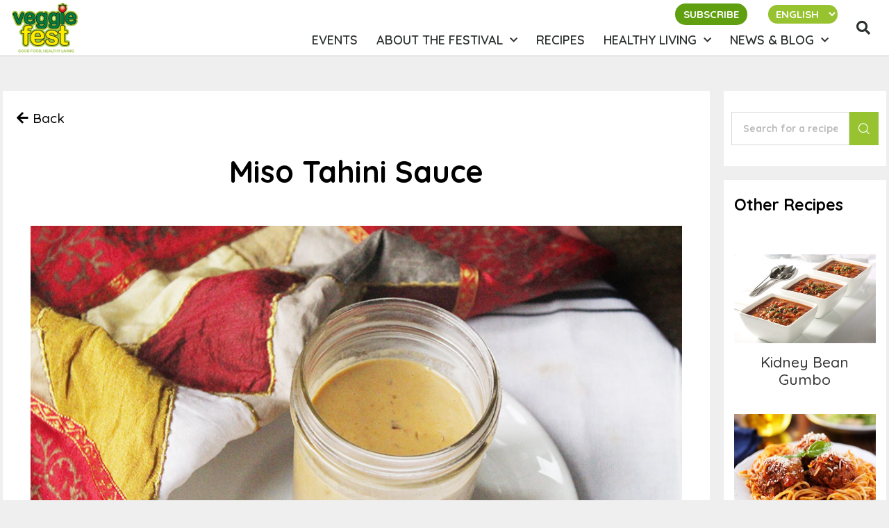

--- FILE ---
content_type: text/html; charset=UTF-8
request_url: https://veggiefestchicago.org/recipe/miso-tahini-sauce/
body_size: 31394
content:
<!doctype html>
<html lang="en-US">
<head>
	<meta charset="UTF-8">
	<meta name="viewport" content="width=device-width, initial-scale=1">
	<link rel="profile" href="http://gmpg.org/xfn/11">
	<script>function doSaveRecipe() { var BO_HOST = 'https://www.bigoven.com'; var x = document.createElement('script'); var parentUrl = document.URL; x.type = 'text/javascript'; x.src = BO_HOST + '/assets/noexpire/js/getrecipe.js?' + (new Date().getTime() / 100000); document.getElementsByTagName('head')[0].appendChild(x); }</script><meta name='robots' content='index, follow, max-image-preview:large, max-snippet:-1, max-video-preview:-1' />
<link rel="alternate" hreflang="en" href="https://veggiefestchicago.org/recipe/miso-tahini-sauce/" />
<link rel="alternate" hreflang="es" href="https://veggiefestchicago.org/es/recipe/miso-tahini-sauce/" />

	<!-- This site is optimized with the Yoast SEO plugin v22.4 - https://yoast.com/wordpress/plugins/seo/ -->
	<title>Miso Tahini Sauce Recipe | Veggie Fest</title>
	<meta name="description" content="Here is a full-flavored and nourishing sauce that is excellent when served over burgers, cooked vegetables, or rice." />
	<link rel="canonical" href="https://veggiefestchicago.org/recipe/miso-tahini-sauce/" />
	<meta property="og:locale" content="en_US" />
	<meta property="og:type" content="article" />
	<meta property="og:title" content="Miso Tahini Sauce Recipe | Veggie Fest" />
	<meta property="og:description" content="Here is a full-flavored and nourishing sauce that is excellent when served over burgers, cooked vegetables, or rice." />
	<meta property="og:url" content="https://veggiefestchicago.org/recipe/miso-tahini-sauce/" />
	<meta property="og:site_name" content="Veggie Fest" />
	<meta property="article:publisher" content="https://www.facebook.com/veggiefest" />
	<meta property="article:modified_time" content="2022-02-09T21:37:18+00:00" />
	<meta property="og:image" content="https://veggiefestchicago.org/wp-content/uploads/2019/01/miso2.jpg" />
	<meta property="og:image:width" content="1000" />
	<meta property="og:image:height" content="667" />
	<meta property="og:image:type" content="image/jpeg" />
	<meta name="twitter:card" content="summary_large_image" />
	<meta name="twitter:site" content="@VeggieFest" />
	<!-- / Yoast SEO plugin. -->


<link rel='dns-prefetch' href='//www.googletagmanager.com' />
<link rel='dns-prefetch' href='//fonts.googleapis.com' />
<link rel="alternate" type="application/rss+xml" title="Veggie Fest &raquo; Feed" href="https://veggiefestchicago.org/feed/" />
<link rel="alternate" type="application/rss+xml" title="Veggie Fest &raquo; Comments Feed" href="https://veggiefestchicago.org/comments/feed/" />
<link rel="alternate" type="application/rss+xml" title="Veggie Fest &raquo; Miso Tahini Sauce Comments Feed" href="https://veggiefestchicago.org/recipe/miso-tahini-sauce/feed/" />

			<meta property="og:type" content="website">
			<meta property="og:title" content="Miso Tahini Sauce">
			<meta property="og:description" content="Here is a full-flavored and nourishing sauce that is excellent when served over burgers, cooked vegetables, or rice.">
			<meta property="og:image" content="https://veggiefestchicago.org/wp-content/uploads/2019/01/miso2.jpg">
			<meta property="og:locale" content="en_US">
			<meta property="og:url" content="https://veggiefestchicago.org/recipe/miso-tahini-sauce/"><link rel="amphtml" href="https://veggiefestchicago.org/recipe/miso-tahini-sauce/?amp">		<!-- This site uses the Google Analytics by ExactMetrics plugin v7.25.0 - Using Analytics tracking - https://www.exactmetrics.com/ -->
		<!-- Note: ExactMetrics is not currently configured on this site. The site owner needs to authenticate with Google Analytics in the ExactMetrics settings panel. -->
					<!-- No tracking code set -->
				<!-- / Google Analytics by ExactMetrics -->
		<link rel='stylesheet' id='sbi_styles-css' href='https://veggiefestchicago.org/wp-content/plugins/instagram-feed/css/sbi-styles.min.css?ver=6.2.10' type='text/css' media='all' />
<link rel='stylesheet' id='premium-addons-css' href='https://veggiefestchicago.org/wp-content/plugins/premium-addons-for-elementor/assets/frontend/min-css/premium-addons.min.css?ver=4.10.28' type='text/css' media='all' />
<link rel='stylesheet' id='wp-block-library-css' href='https://veggiefestchicago.org/wp-includes/css/dist/block-library/style.min.css?ver=6.5.7' type='text/css' media='all' />
<link rel='stylesheet' id='jet-engine-frontend-css' href='https://veggiefestchicago.org/wp-content/plugins/jet-engine/assets/css/frontend.css?ver=2.3.3' type='text/css' media='all' />
<style id='classic-theme-styles-inline-css' type='text/css'>
/*! This file is auto-generated */
.wp-block-button__link{color:#fff;background-color:#32373c;border-radius:9999px;box-shadow:none;text-decoration:none;padding:calc(.667em + 2px) calc(1.333em + 2px);font-size:1.125em}.wp-block-file__button{background:#32373c;color:#fff;text-decoration:none}
</style>
<style id='global-styles-inline-css' type='text/css'>
body{--wp--preset--color--black: #000000;--wp--preset--color--cyan-bluish-gray: #abb8c3;--wp--preset--color--white: #ffffff;--wp--preset--color--pale-pink: #f78da7;--wp--preset--color--vivid-red: #cf2e2e;--wp--preset--color--luminous-vivid-orange: #ff6900;--wp--preset--color--luminous-vivid-amber: #fcb900;--wp--preset--color--light-green-cyan: #7bdcb5;--wp--preset--color--vivid-green-cyan: #00d084;--wp--preset--color--pale-cyan-blue: #8ed1fc;--wp--preset--color--vivid-cyan-blue: #0693e3;--wp--preset--color--vivid-purple: #9b51e0;--wp--preset--gradient--vivid-cyan-blue-to-vivid-purple: linear-gradient(135deg,rgba(6,147,227,1) 0%,rgb(155,81,224) 100%);--wp--preset--gradient--light-green-cyan-to-vivid-green-cyan: linear-gradient(135deg,rgb(122,220,180) 0%,rgb(0,208,130) 100%);--wp--preset--gradient--luminous-vivid-amber-to-luminous-vivid-orange: linear-gradient(135deg,rgba(252,185,0,1) 0%,rgba(255,105,0,1) 100%);--wp--preset--gradient--luminous-vivid-orange-to-vivid-red: linear-gradient(135deg,rgba(255,105,0,1) 0%,rgb(207,46,46) 100%);--wp--preset--gradient--very-light-gray-to-cyan-bluish-gray: linear-gradient(135deg,rgb(238,238,238) 0%,rgb(169,184,195) 100%);--wp--preset--gradient--cool-to-warm-spectrum: linear-gradient(135deg,rgb(74,234,220) 0%,rgb(151,120,209) 20%,rgb(207,42,186) 40%,rgb(238,44,130) 60%,rgb(251,105,98) 80%,rgb(254,248,76) 100%);--wp--preset--gradient--blush-light-purple: linear-gradient(135deg,rgb(255,206,236) 0%,rgb(152,150,240) 100%);--wp--preset--gradient--blush-bordeaux: linear-gradient(135deg,rgb(254,205,165) 0%,rgb(254,45,45) 50%,rgb(107,0,62) 100%);--wp--preset--gradient--luminous-dusk: linear-gradient(135deg,rgb(255,203,112) 0%,rgb(199,81,192) 50%,rgb(65,88,208) 100%);--wp--preset--gradient--pale-ocean: linear-gradient(135deg,rgb(255,245,203) 0%,rgb(182,227,212) 50%,rgb(51,167,181) 100%);--wp--preset--gradient--electric-grass: linear-gradient(135deg,rgb(202,248,128) 0%,rgb(113,206,126) 100%);--wp--preset--gradient--midnight: linear-gradient(135deg,rgb(2,3,129) 0%,rgb(40,116,252) 100%);--wp--preset--font-size--small: 13px;--wp--preset--font-size--medium: 20px;--wp--preset--font-size--large: 36px;--wp--preset--font-size--x-large: 42px;--wp--preset--spacing--20: 0.44rem;--wp--preset--spacing--30: 0.67rem;--wp--preset--spacing--40: 1rem;--wp--preset--spacing--50: 1.5rem;--wp--preset--spacing--60: 2.25rem;--wp--preset--spacing--70: 3.38rem;--wp--preset--spacing--80: 5.06rem;--wp--preset--shadow--natural: 6px 6px 9px rgba(0, 0, 0, 0.2);--wp--preset--shadow--deep: 12px 12px 50px rgba(0, 0, 0, 0.4);--wp--preset--shadow--sharp: 6px 6px 0px rgba(0, 0, 0, 0.2);--wp--preset--shadow--outlined: 6px 6px 0px -3px rgba(255, 255, 255, 1), 6px 6px rgba(0, 0, 0, 1);--wp--preset--shadow--crisp: 6px 6px 0px rgba(0, 0, 0, 1);}:where(.is-layout-flex){gap: 0.5em;}:where(.is-layout-grid){gap: 0.5em;}body .is-layout-flex{display: flex;}body .is-layout-flex{flex-wrap: wrap;align-items: center;}body .is-layout-flex > *{margin: 0;}body .is-layout-grid{display: grid;}body .is-layout-grid > *{margin: 0;}:where(.wp-block-columns.is-layout-flex){gap: 2em;}:where(.wp-block-columns.is-layout-grid){gap: 2em;}:where(.wp-block-post-template.is-layout-flex){gap: 1.25em;}:where(.wp-block-post-template.is-layout-grid){gap: 1.25em;}.has-black-color{color: var(--wp--preset--color--black) !important;}.has-cyan-bluish-gray-color{color: var(--wp--preset--color--cyan-bluish-gray) !important;}.has-white-color{color: var(--wp--preset--color--white) !important;}.has-pale-pink-color{color: var(--wp--preset--color--pale-pink) !important;}.has-vivid-red-color{color: var(--wp--preset--color--vivid-red) !important;}.has-luminous-vivid-orange-color{color: var(--wp--preset--color--luminous-vivid-orange) !important;}.has-luminous-vivid-amber-color{color: var(--wp--preset--color--luminous-vivid-amber) !important;}.has-light-green-cyan-color{color: var(--wp--preset--color--light-green-cyan) !important;}.has-vivid-green-cyan-color{color: var(--wp--preset--color--vivid-green-cyan) !important;}.has-pale-cyan-blue-color{color: var(--wp--preset--color--pale-cyan-blue) !important;}.has-vivid-cyan-blue-color{color: var(--wp--preset--color--vivid-cyan-blue) !important;}.has-vivid-purple-color{color: var(--wp--preset--color--vivid-purple) !important;}.has-black-background-color{background-color: var(--wp--preset--color--black) !important;}.has-cyan-bluish-gray-background-color{background-color: var(--wp--preset--color--cyan-bluish-gray) !important;}.has-white-background-color{background-color: var(--wp--preset--color--white) !important;}.has-pale-pink-background-color{background-color: var(--wp--preset--color--pale-pink) !important;}.has-vivid-red-background-color{background-color: var(--wp--preset--color--vivid-red) !important;}.has-luminous-vivid-orange-background-color{background-color: var(--wp--preset--color--luminous-vivid-orange) !important;}.has-luminous-vivid-amber-background-color{background-color: var(--wp--preset--color--luminous-vivid-amber) !important;}.has-light-green-cyan-background-color{background-color: var(--wp--preset--color--light-green-cyan) !important;}.has-vivid-green-cyan-background-color{background-color: var(--wp--preset--color--vivid-green-cyan) !important;}.has-pale-cyan-blue-background-color{background-color: var(--wp--preset--color--pale-cyan-blue) !important;}.has-vivid-cyan-blue-background-color{background-color: var(--wp--preset--color--vivid-cyan-blue) !important;}.has-vivid-purple-background-color{background-color: var(--wp--preset--color--vivid-purple) !important;}.has-black-border-color{border-color: var(--wp--preset--color--black) !important;}.has-cyan-bluish-gray-border-color{border-color: var(--wp--preset--color--cyan-bluish-gray) !important;}.has-white-border-color{border-color: var(--wp--preset--color--white) !important;}.has-pale-pink-border-color{border-color: var(--wp--preset--color--pale-pink) !important;}.has-vivid-red-border-color{border-color: var(--wp--preset--color--vivid-red) !important;}.has-luminous-vivid-orange-border-color{border-color: var(--wp--preset--color--luminous-vivid-orange) !important;}.has-luminous-vivid-amber-border-color{border-color: var(--wp--preset--color--luminous-vivid-amber) !important;}.has-light-green-cyan-border-color{border-color: var(--wp--preset--color--light-green-cyan) !important;}.has-vivid-green-cyan-border-color{border-color: var(--wp--preset--color--vivid-green-cyan) !important;}.has-pale-cyan-blue-border-color{border-color: var(--wp--preset--color--pale-cyan-blue) !important;}.has-vivid-cyan-blue-border-color{border-color: var(--wp--preset--color--vivid-cyan-blue) !important;}.has-vivid-purple-border-color{border-color: var(--wp--preset--color--vivid-purple) !important;}.has-vivid-cyan-blue-to-vivid-purple-gradient-background{background: var(--wp--preset--gradient--vivid-cyan-blue-to-vivid-purple) !important;}.has-light-green-cyan-to-vivid-green-cyan-gradient-background{background: var(--wp--preset--gradient--light-green-cyan-to-vivid-green-cyan) !important;}.has-luminous-vivid-amber-to-luminous-vivid-orange-gradient-background{background: var(--wp--preset--gradient--luminous-vivid-amber-to-luminous-vivid-orange) !important;}.has-luminous-vivid-orange-to-vivid-red-gradient-background{background: var(--wp--preset--gradient--luminous-vivid-orange-to-vivid-red) !important;}.has-very-light-gray-to-cyan-bluish-gray-gradient-background{background: var(--wp--preset--gradient--very-light-gray-to-cyan-bluish-gray) !important;}.has-cool-to-warm-spectrum-gradient-background{background: var(--wp--preset--gradient--cool-to-warm-spectrum) !important;}.has-blush-light-purple-gradient-background{background: var(--wp--preset--gradient--blush-light-purple) !important;}.has-blush-bordeaux-gradient-background{background: var(--wp--preset--gradient--blush-bordeaux) !important;}.has-luminous-dusk-gradient-background{background: var(--wp--preset--gradient--luminous-dusk) !important;}.has-pale-ocean-gradient-background{background: var(--wp--preset--gradient--pale-ocean) !important;}.has-electric-grass-gradient-background{background: var(--wp--preset--gradient--electric-grass) !important;}.has-midnight-gradient-background{background: var(--wp--preset--gradient--midnight) !important;}.has-small-font-size{font-size: var(--wp--preset--font-size--small) !important;}.has-medium-font-size{font-size: var(--wp--preset--font-size--medium) !important;}.has-large-font-size{font-size: var(--wp--preset--font-size--large) !important;}.has-x-large-font-size{font-size: var(--wp--preset--font-size--x-large) !important;}
.wp-block-navigation a:where(:not(.wp-element-button)){color: inherit;}
:where(.wp-block-post-template.is-layout-flex){gap: 1.25em;}:where(.wp-block-post-template.is-layout-grid){gap: 1.25em;}
:where(.wp-block-columns.is-layout-flex){gap: 2em;}:where(.wp-block-columns.is-layout-grid){gap: 2em;}
.wp-block-pullquote{font-size: 1.5em;line-height: 1.6;}
</style>
<link rel='stylesheet' id='contact-form-7-css' href='https://veggiefestchicago.org/wp-content/plugins/contact-form-7/includes/css/styles.css?ver=5.9.3' type='text/css' media='all' />
<link rel='stylesheet' id='cooked-essentials-css' href='https://veggiefestchicago.org/wp-content/plugins/cooked/assets/admin/css/essentials.min.css?ver=1.7.9.1' type='text/css' media='all' />
<link rel='stylesheet' id='cooked-icons-css' href='https://veggiefestchicago.org/wp-content/plugins/cooked/assets/css/icons.min.css?ver=1.7.9.1' type='text/css' media='all' />
<link rel='stylesheet' id='cooked-styling-css' href='https://veggiefestchicago.org/wp-content/plugins/cooked/assets/css/style.min.css?ver=1.7.9.1' type='text/css' media='all' />
<style id='cooked-styling-inline-css' type='text/css'>
/* Main Color */.cooked-button,.cooked-fsm .cooked-fsm-top,.cooked-fsm .cooked-fsm-mobile-nav,.cooked-fsm .cooked-fsm-mobile-nav a.cooked-active,.cooked-browse-search-button,.cooked-icon-loading,.cooked-progress span,.cooked-recipe-search .cooked-taxonomy-selected,.cooked-recipe-card-modern:hover .cooked-recipe-card-sep,.cooked-recipe-card-modern-centered:hover .cooked-recipe-card-sep { background:#98c331; }.cooked-timer-obj,.cooked-fsm a { color:#98c331; }/* Main Color Darker */.cooked-button:hover,.cooked-recipe-search .cooked-taxonomy-selected:hover,.cooked-browse-search-button:hover { background:#7cb22c; }
@media screen and ( max-width: 992px ) {#cooked-timers-wrap { width:90%; margin:0 -45% 0 0; }.cooked-recipe-grid,.cooked-recipe-term-grid { margin:3% -1.5%; width: 103%; }.cooked-term-block.cooked-col-25,.cooked-recipe-grid.cooked-columns-3 .cooked-recipe,.cooked-recipe-grid.cooked-columns-4 .cooked-recipe,.cooked-recipe-grid.cooked-columns-5 .cooked-recipe,.cooked-recipe-grid.cooked-columns-6 .cooked-recipe { width: 47%; margin: 0 1.5% 3%; padding: 0; }}@media screen and ( max-width: 768px ) {.cooked-recipe-grid,.cooked-recipe-term-grid { margin:5% -2.5%; width:105%; }.cooked-term-block.cooked-col-25,.cooked-recipe-grid.cooked-columns-2 .cooked-recipe,.cooked-recipe-grid.cooked-columns-3 .cooked-recipe,.cooked-recipe-grid.cooked-columns-4 .cooked-recipe,.cooked-recipe-grid.cooked-columns-5 .cooked-recipe,.cooked-recipe-grid.cooked-columns-6 .cooked-recipe.cooked-recipe-grid .cooked-recipe { width:95%; margin:0 2.5% 5%; padding:0; }.cooked-recipe-info .cooked-left, .cooked-recipe-info .cooked-right { float:none; display:block; text-align:center; }.cooked-recipe-info > section.cooked-right > span, .cooked-recipe-info > section.cooked-left > span { margin:0.5rem 1rem 1rem; }.cooked-recipe-info > section.cooked-left > span:last-child, .cooked-recipe-info > span:last-child { margin-right:1rem; }.cooked-recipe-info > section.cooked-right > span:first-child { margin-left:1rem; }.cooked-recipe-search .cooked-fields-wrap { padding:0; display:block; }.cooked-recipe-search .cooked-fields-wrap > .cooked-browse-search { width:100%; max-width:100%; border-right:1px solid rgba(0,0,0,.15); margin:2% 0; }.cooked-recipe-search .cooked-fields-wrap.cooked-1-search-fields .cooked-browse-select-block { width:100%; left:0; }.cooked-recipe-search .cooked-fields-wrap > .cooked-field-wrap-select { display:block; width:100%; }.cooked-recipe-search .cooked-sortby-wrap { display:block; position:relative; width:68%; right:auto; top:auto; float:left; margin:0; }.cooked-recipe-search .cooked-sortby-wrap > select { position:absolute; width:100%; border:1px solid rgba(0,0,0,.15); }.cooked-recipe-search .cooked-browse-search-button { width:30%; right:auto; position:relative; display:block; float:right; }.cooked-recipe-search .cooked-browse-select-block { top:3rem; left:-1px; width:calc( 100% + 2px ) !important; border-radius:0 0 10px 10px; max-height:16rem; overflow:auto; transform:translate3d(0,-1px,0); }.cooked-recipe-search .cooked-fields-wrap.cooked-1-search-fields .cooked-browse-select-block { width:100%; padding:1.5rem; }.cooked-recipe-search .cooked-fields-wrap.cooked-2-search-fields .cooked-browse-select-block { width:100%; padding:1.5rem; }.cooked-recipe-search .cooked-fields-wrap.cooked-3-search-fields .cooked-browse-select-block { width:100%; padding:1.5rem; }.cooked-recipe-search .cooked-fields-wrap.cooked-4-search-fields .cooked-browse-select-block { width:100%; padding:1.5rem; }.cooked-recipe-search .cooked-browse-select-block { flex-wrap:wrap; max-height:20rem; }.cooked-recipe-search .cooked-browse-select-block .cooked-tax-column { width:100%; min-width:100%; padding:0 0 1.5rem; }.cooked-recipe-search .cooked-browse-select-block .cooked-tax-column > div { max-height:none; }.cooked-recipe-search .cooked-browse-select-block .cooked-tax-column:last-child { padding:0; }.cooked-recipe-search .cooked-fields-wrap.cooked-1-search-fields .cooked-browse-select-block .cooked-tax-column { width:100%; }.cooked-recipe-search .cooked-fields-wrap.cooked-2-search-fields .cooked-browse-select-block .cooked-tax-column { width:100%; }.cooked-recipe-search .cooked-fields-wrap.cooked-3-search-fields .cooked-browse-select-block .cooked-tax-column { width:100%; }.cooked-recipe-search .cooked-fields-wrap.cooked-4-search-fields .cooked-browse-select-block .cooked-tax-column { width:100%; }#cooked-timers-wrap { width:20rem; right:50%; margin:0 -10rem 0 0; transform:translate3d(0,11.2em,0); }#cooked-timers-wrap.cooked-multiples { margin:0; right:0; border-radius:10px 0 0 0; width:20rem; }#cooked-timers-wrap .cooked-timer-block { padding-left:3.25rem; }#cooked-timers-wrap .cooked-timer-block.cooked-visible { padding-top:1rem; line-height:1.5rem; padding-left:3.25rem; }#cooked-timers-wrap .cooked-timer-block .cooked-timer-step { font-size:0.9rem; }#cooked-timers-wrap .cooked-timer-block .cooked-timer-desc { font-size:1rem; padding:0; }#cooked-timers-wrap .cooked-timer-block .cooked-timer-obj { top:auto; right:auto; width:auto; font-size:1.5rem; line-height:2rem; }#cooked-timers-wrap .cooked-timer-block .cooked-timer-obj > i.cooked-icon { font-size:1.5rem; width:1.3rem; margin-right:0.5rem; }#cooked-timers-wrap .cooked-timer-block i.cooked-icon-times { line-height:1rem; font-size:1rem; top:1.4rem; left:1.2rem; }body.cooked-fsm-active #cooked-timers-wrap { bottom:0; }/* "Slide up" on mobile */.cooked-fsm { opacity:1; transform:scale(1); top:120%; }.cooked-fsm.cooked-active { top:0; }.cooked-fsm .cooked-fsm-mobile-nav { display:block; }.cooked-fsm .cooked-fsm-ingredients,.cooked-fsm .cooked-fsm-directions { padding:9rem 2rem 1rem; width:100%; display:none; left:0; background:#fff; }.cooked-fsm .cooked-fsm-ingredients.cooked-active,.cooked-fsm .cooked-fsm-directions.cooked-active { display:block; }.cooked-fsm {-webkit-transition: all 350ms cubic-bezier(0.420, 0.000, 0.150, 1.000);-moz-transition: all 350ms cubic-bezier(0.420, 0.000, 0.150, 1.000);-o-transition: all 350ms cubic-bezier(0.420, 0.000, 0.150, 1.000);transition: all 350ms cubic-bezier(0.420, 0.000, 0.150, 1.000);}}@media screen and ( max-width: 480px ) {.cooked-fsm .cooked-fsm-directions p { font-size:1rem; }.cooked-fsm .cooked-recipe-directions .cooked-heading { font-size:1.25rem; }#cooked-timers-wrap { width:100%; right:0; margin:0; border-radius:0; }.cooked-recipe-search .cooked-fields-wrap > .cooked-browse-search { margin:3% 0; }.cooked-recipe-search .cooked-sortby-wrap { width:67%; }}
</style>
<link rel='stylesheet' id='timetable_sf_style-css' href='https://veggiefestchicago.org/wp-content/plugins/timetable/style/superfish.css?ver=6.5.7' type='text/css' media='all' />
<link rel='stylesheet' id='timetable_gtip2_style-css' href='https://veggiefestchicago.org/wp-content/plugins/timetable/style/jquery.qtip.css?ver=6.5.7' type='text/css' media='all' />
<link rel='stylesheet' id='timetable_style-css' href='https://veggiefestchicago.org/wp-content/plugins/timetable/style/style.css?ver=6.5.7' type='text/css' media='all' />
<link rel='stylesheet' id='timetable_event_template-css' href='https://veggiefestchicago.org/wp-content/plugins/timetable/style/event_template.css?ver=6.5.7' type='text/css' media='all' />
<link rel='stylesheet' id='timetable_responsive_style-css' href='https://veggiefestchicago.org/wp-content/plugins/timetable/style/responsive.css?ver=6.5.7' type='text/css' media='all' />
<link rel='stylesheet' id='timetable_font_lato-css' href='//fonts.googleapis.com/css?family=Lato%3A400%2C700&#038;ver=6.5.7' type='text/css' media='all' />
<link rel='stylesheet' id='eae-css-css' href='https://veggiefestchicago.org/wp-content/plugins/addon-elements-for-elementor-page-builder/assets/css/eae.min.css?ver=1.13.3' type='text/css' media='all' />
<link rel='stylesheet' id='eae-peel-css-css' href='https://veggiefestchicago.org/wp-content/plugins/addon-elements-for-elementor-page-builder/assets/lib/peel/peel.css?ver=1.13.3' type='text/css' media='all' />
<link rel='stylesheet' id='audioigniter-css' href='https://veggiefestchicago.org/wp-content/plugins/audioigniter/player/build/style.css?ver=2.0.0' type='text/css' media='all' />
<link rel='stylesheet' id='cooked-add-recipe-css-css' href='https://veggiefestchicago.org/wp-content/plugins/cooked-pro/modules/add-recipe/add-recipe.min.css?ver=1.7.5.8' type='text/css' media='all' />
<link rel='stylesheet' id='cooked-dropzone-css' href='https://veggiefestchicago.org/wp-content/plugins/cooked-pro/modules/dropzone/dropzone.min.css?ver=5.2.0' type='text/css' media='all' />
<link rel='stylesheet' id='cooked-interactions-css-css' href='https://veggiefestchicago.org/wp-content/plugins/cooked-pro/modules/interactions/interactions.min.css?ver=1.7.5.8' type='text/css' media='all' />
<link rel='stylesheet' id='cooked-list-styles-css-css' href='https://veggiefestchicago.org/wp-content/plugins/cooked-pro/modules/list-styles/list-styles.min.css?ver=1.7.5.8' type='text/css' media='all' />
<link rel='stylesheet' id='cooked-pagination-css-css' href='https://veggiefestchicago.org/wp-content/plugins/cooked-pro/modules/pagination/pagination.min.css?ver=1.7.5.8' type='text/css' media='all' />
<link rel='stylesheet' id='cooked-profiles-css-css' href='https://veggiefestchicago.org/wp-content/plugins/cooked-pro/modules/profiles/profiles.min.css?ver=1.7.5.8' type='text/css' media='all' />
<link rel='stylesheet' id='cooked-pro-general-css-css' href='https://veggiefestchicago.org/wp-content/plugins/cooked-pro/assets/css/general.min.css?ver=1.7.5.8' type='text/css' media='all' />
<style id='cooked-pro-general-css-inline-css' type='text/css'>
/* Front-end Fields */.cooked-fe-form input[type="password"]:focus,.cooked-fe-form input[type="email"]:focus,.cooked-fe-form input[type="tel"]:focus,.cooked-fe-form input[type="text"]:focus,.cooked-fe-form input[type="number"]:focus,.cooked-fe-form select:focus { border-color:#98c331 !important; }/* Nutrition Label Color */#cooked-nutrition-label strong.cooked-nut-label { color:#98c331; }/* Embed Button */.cooked-button.cooked-embed-share { background:#98c331; }.cooked-button.cooked-embed-share:hover { background:#7cb22c; }.cooked-sharing-actions.cooked-minimal-style .cooked-button.cooked-embed-share:hover { background:#7cb22c; border-color:#7cb22c; }/* Favorite Heart */.cooked-favorite-heart .cooked-icon { color:#d54e21; }.cooked-recipe-full .cooked-recipe-info .cooked-favorite .cooked-favorite-heart.cooked-is-favorite .cooked-icon,.cooked-recipe-full .cooked-recipe-info .cooked-favorite .cooked-favorite-heart.cooked-is-favorite:hover .cooked-icon { color:#d54e21; }/* Rating Stars */.cooked-rating-stars > .cooked-rating-star, .cooked-rating-stars > .cooked-rating-star:hover { color:#fdaf09; }.cooked-rating-stars > .cooked-rating-star.cooked-rating-star-empty,.cooked-ratable .cooked-rating-stars.cooked-user-rated > .cooked-rating-star.cooked-rating-star-empty { color:rgba(0,0,0,0.25); }.cooked-ratable .cooked-rating-stars.cooked-user-rated > .cooked-rating-star { color:#ed8a00; }.cooked-ratable .cooked-rating-stars > .cooked-rating-star:hover ~ .cooked-rating-star,.cooked-ratable .cooked-rating-stars > .cooked-rating-star:hover ~ .cooked-rating-star.cooked-rating-star-empty,.cooked-ratable .cooked-rating-stars > .cooked-rating-star.cooked-rating-star-empty:hover,.cooked-ratable .cooked-rating-stars > .cooked-rating-star.cooked-rating-star-empty:hover ~ .cooked-rating-star,.cooked-ratable .cooked-rating-stars > .cooked-rating-star.cooked-rating-star-empty:hover ~ .cooked-rating-star.cooked-rating-star-empty { color:#ed8a00 !important; }.cooked-ratable .cooked-rating-stars:hover > .cooked-rating-star,.cooked-ratable .cooked-rating-stars:hover > .cooked-rating-star.cooked-rating-star-empty { color:rgba(0,0,0,0.35); }.cooked-ratable .cooked-rating-stars > .cooked-rating-star:hover,.cooked-ratable .cooked-rating-stars > .cooked-rating-star.cooked-rating-star-empty:hover { color:#ed8a00 !important; }.cooked-recipe-full .cooked-ratable .cooked-rating-stars:hover > .cooked-rating-star:hover { color:#ed8a00 !important; }.cooked-recipe-info .cooked-current-rating { background:#fdaf09; }/* Rating Thumbs */.cooked-rating-thumb.cooked-is-selected .cooked-icon-thumbs-up-solid,.cooked-rating-thumb.cooked-is-selected .cooked-icon-thumbs-up-solid:hover,.cooked-recipe-full .cooked-rating-thumb.cooked-is-selected .cooked-icon-thumbs-up-solid:hover { color:#1491ff; }.cooked-rating-thumb.cooked-is-selected .cooked-icon-thumbs-down-solid,.cooked-rating-thumb.cooked-is-selected .cooked-icon-thumbs-down-solid:hover,.cooked-recipe-full .cooked-rating-thumb.cooked-is-selected .cooked-icon-thumbs-down-solid:hover { color:#d54e21; }/* Secondary Buttons */.dropzone .dz-preview .dz-progress .dz-upload { background:#1491ff; }.dropzone:hover { border-color:#1491ff; }#cooked-directions-builder .cooked-direction-block > .cooked-direction-image:hover { border-color:#1491ff; }#cooked-directions-builder .cooked-direction-block > .cooked-direction-image:hover:before { color:#1491ff; }.dropzone.dz-drag-hover { border-color:#1491ff; }.cooked-button.cooked-secondary-button { background:#1491ff; }.cooked-button.cooked-secondary-button:hover { background:#117bd8; }/* Fitness Colors */.cooked-donut .ct-series-a .ct-slice-donut-solid { fill:#228edd;}.cooked-donut .ct-series-b .ct-slice-donut-solid { fill:#33bf99; }.cooked-donut .ct-series-c .ct-slice-donut-solid { fill:#fb5d3b; }.cooked-recipe-fitness .cooked-recipe .cooked-recipe-fitness-report .cooked-fitness-report-fat { background:#228edd; }.cooked-recipe-fitness .cooked-recipe .cooked-recipe-fitness-report .cooked-fitness-report-carbs { background:#33bf99; }.cooked-recipe-fitness .cooked-recipe .cooked-recipe-fitness-report .cooked-fitness-report-protein { background:#fb5d3b; }
@media screen and ( max-width: 992px ) {.cooked-recipe-modern { margin:3% -1.5%; width: 103%; }.cooked-recipe-modern.cooked-columns-3 .cooked-recipe,.cooked-recipe-modern.cooked-columns-4 .cooked-recipe,.cooked-recipe-modern.cooked-columns-5 .cooked-recipe,.cooked-recipe-modern.cooked-columns-6 .cooked-recipe { width:47%; margin:0 1.5% 3%; padding:0; }.cooked-recipe-fitness { margin:3% -1.5%; width: 103%; }.cooked-recipe-fitness.cooked-columns-3 .cooked-recipe,.cooked-recipe-fitness.cooked-columns-4 .cooked-recipe,.cooked-recipe-fitness.cooked-columns-5 .cooked-recipe,.cooked-recipe-fitness.cooked-columns-6 .cooked-recipe { width:47%; margin:0 1.5% 3%; padding:0; }}@media screen and ( max-width: 768px ) {.cooked-recipe-grid .cooked-recipe-info .cooked-left > span { float:left; }.cooked-recipe-grid .cooked-recipe-info .cooked-right > span { float:right; }.cooked-recipe-grid .cooked-recipe-info .cooked-left > span,.cooked-recipe-grid .cooked-recipe-info .cooked-right > span { text-align:left; }.cooked-recipe-modern .cooked-recipe-info .cooked-left > span { float:left; }.cooked-recipe-modern .cooked-recipe-info .cooked-right > span { float:right; }.cooked-recipe-modern .cooked-recipe-info .cooked-left > span,.cooked-recipe-modern .cooked-recipe-info .cooked-right > span { text-align:left; }.cooked-recipe-modern { margin:5% -2.5%; width:105%; }.cooked-recipe-modern.cooked-columns-2 .cooked-recipe,.cooked-recipe-modern.cooked-columns-3 .cooked-recipe,.cooked-recipe-modern.cooked-columns-4 .cooked-recipe,.cooked-recipe-modern.cooked-columns-5 .cooked-recipe,.cooked-recipe-modern.cooked-columns-6 .cooked-recipe.cooked-recipe-modern .cooked-recipe { width:95%; margin:0 2.5% 5%; padding:0; }.cooked-recipe-fitness .cooked-recipe-info .cooked-left { float:left; }.cooked-recipe-fitness .cooked-recipe-info .cooked-right { float:right; }.cooked-recipe-fitness .cooked-recipe-info > section.cooked-right > span,.cooked-recipe-fitness .cooked-recipe-info > section.cooked-left > span { margin:0; }.cooked-recipe-fitness { margin:5% -2.5%; width:105%; }.cooked-recipe-fitness.cooked-columns-2 .cooked-recipe,.cooked-recipe-fitness.cooked-columns-3 .cooked-recipe,.cooked-recipe-fitness.cooked-columns-4 .cooked-recipe,.cooked-recipe-fitness.cooked-columns-5 .cooked-recipe,.cooked-recipe-fitness.cooked-columns-6 .cooked-recipe.cooked-recipe-fitness .cooked-recipe { width:95%; margin:0 2.5% 5%; padding:0; }.cooked-recipe-full .cooked-recipe-name,body .cooked-recipe-full .cooked-recipe .cooked-recipe-excerpt { max-width:100%; }.cooked-recipe-full .cooked-recipe-name { font-size:1.5em; }body .cooked-recipe-full .cooked-recipe p { font-size:0.9em !important; }.cooked-recipe-full .cooked-recipe-content { width:80%; }.cooked-fe-form .cooked-field.cooked-field-column-25 select { margin:0; }.cooked-fe-form .cooked-field.cooked-field-column-25 { width:50%; }.cooked-fe-form .cooked-field.cooked-field-column-25:nth-child(2n+2),.cooked-fe-form .cooked-field.cooked-field-column-25:nth-child(4n+4) { width:48%; padding:0; }}@media screen and ( max-width: 480px ) {.cooked-recipe-compact .cooked-recipe-inside { width:70%; }.cooked-recipe-compact .cooked-recipe-inside.cooked-no-rating { width:90%; }.cooked-recipe-compact .cooked-recipe-info-wrap { width:30%; }.cooked-recipe-compact .cooked-recipe-thumb-wrap { display:none; }.cooked-recipe-full .cooked-recipe-name { font-size:1.25em; }body .cooked-recipe-full .cooked-recipe { margin-bottom:1em; }body .cooked-recipe-full .cooked-recipe p { font-size:0.9em !important; }.cooked-recipe-full .cooked-recipe-inside { float:none; width:100%; border-radius:0; text-align:center; top:auto; bottom:0; box-shadow:none; background:rgba(255,255,255,0.8) }.cooked-recipe-full .cooked-recipe-wrap { min-height:inherit; height:auto; }.cooked-recipe-full .cooked-recipe-content { margin:10px; width:auto; }.cooked-fe-form .cooked-field.cooked-field-column-25,.cooked-fe-form .cooked-field.cooked-field-column-33 { width:100%; padding:0; }.cooked-fe-form .cooked-field.cooked-field-column-33:nth-child(3n+3),.cooked-fe-form .cooked-field.cooked-field-column-25:nth-child(2n+2),.cooked-fe-form .cooked-field.cooked-field-column-25:nth-child(4n+4) { width:100%; }}
</style>
<link rel='stylesheet' id='cooked-pro-chartist-css' href='https://veggiefestchicago.org/wp-content/plugins/cooked-pro/assets/chartist/chartist.min.css?ver=1.7.5.8' type='text/css' media='all' />
<link rel='stylesheet' id='elementor-hello-theme-style-css' href='https://veggiefestchicago.org/wp-content/themes/elementor-hello-theme-master/style.css?ver=6.5.7' type='text/css' media='all' />
<link rel='stylesheet' id='elementor-icons-css' href='https://veggiefestchicago.org/wp-content/plugins/elementor/assets/lib/eicons/css/elementor-icons.min.css?ver=5.29.0' type='text/css' media='all' />
<link rel='stylesheet' id='elementor-frontend-css' href='https://veggiefestchicago.org/wp-content/plugins/elementor/assets/css/frontend-lite.min.css?ver=3.20.4' type='text/css' media='all' />
<link rel='stylesheet' id='swiper-css' href='https://veggiefestchicago.org/wp-content/plugins/elementor/assets/lib/swiper/v8/css/swiper.min.css?ver=8.4.5' type='text/css' media='all' />
<link rel='stylesheet' id='elementor-post-26773-css' href='https://veggiefestchicago.org/wp-content/uploads/elementor/css/post-26773.css?ver=1747861217' type='text/css' media='all' />
<link rel='stylesheet' id='lae-animate-css' href='https://veggiefestchicago.org/wp-content/plugins/addons-for-elementor-premium/assets/css/lib/animate.css?ver=8.3.7' type='text/css' media='all' />
<link rel='stylesheet' id='lae-sliders-styles-css' href='https://veggiefestchicago.org/wp-content/plugins/addons-for-elementor-premium/assets/css/lib/sliders.min.css?ver=8.3.7' type='text/css' media='all' />
<link rel='stylesheet' id='lae-icomoon-styles-css' href='https://veggiefestchicago.org/wp-content/plugins/addons-for-elementor-premium/assets/css/icomoon.css?ver=8.3.7' type='text/css' media='all' />
<link rel='stylesheet' id='lae-frontend-styles-css' href='https://veggiefestchicago.org/wp-content/plugins/addons-for-elementor-premium/assets/css/lae-frontend.css?ver=8.3.7' type='text/css' media='all' />
<link rel='stylesheet' id='lae-grid-styles-css' href='https://veggiefestchicago.org/wp-content/plugins/addons-for-elementor-premium/assets/css/lae-grid.css?ver=8.3.7' type='text/css' media='all' />
<link rel='stylesheet' id='fancybox-css' href='https://veggiefestchicago.org/wp-content/plugins/addons-for-elementor-premium/assets/css/premium/lib/jquery.fancybox.css?ver=8.3.7' type='text/css' media='all' />
<link rel='stylesheet' id='powertip-css' href='https://veggiefestchicago.org/wp-content/plugins/addons-for-elementor-premium/assets/css/premium/lib/powertip.css?ver=8.3.7' type='text/css' media='all' />
<link rel='stylesheet' id='lae-premium-sliders-styles-css' href='https://veggiefestchicago.org/wp-content/plugins/addons-for-elementor-premium/assets/css/premium/lib/sliders.min.css?ver=8.3.7' type='text/css' media='all' />
<link rel='stylesheet' id='lae-blocks-styles-css' href='https://veggiefestchicago.org/wp-content/plugins/addons-for-elementor-premium/assets/css/premium/lae-blocks.css?ver=8.3.7' type='text/css' media='all' />
<link rel='stylesheet' id='lae-widgets-styles-css' href='https://veggiefestchicago.org/wp-content/plugins/addons-for-elementor-premium/assets/css/widgets/lae-widgets.min.css?ver=8.3.7' type='text/css' media='all' />
<link rel='stylesheet' id='lae-premium-widgets-styles-css' href='https://veggiefestchicago.org/wp-content/plugins/addons-for-elementor-premium/assets/css/premium/widgets/lae-widgets.min.css?ver=8.3.7' type='text/css' media='all' />
<link rel='stylesheet' id='elementor-pro-css' href='https://veggiefestchicago.org/wp-content/plugins/elementor-pro/assets/css/frontend-lite.min.css?ver=3.21.2' type='text/css' media='all' />
<link rel='stylesheet' id='sbistyles-css' href='https://veggiefestchicago.org/wp-content/plugins/instagram-feed/css/sbi-styles.min.css?ver=6.2.10' type='text/css' media='all' />
<link rel='stylesheet' id='font-awesome-5-all-css' href='https://veggiefestchicago.org/wp-content/plugins/elementor/assets/lib/font-awesome/css/all.min.css?ver=4.10.28' type='text/css' media='all' />
<link rel='stylesheet' id='font-awesome-4-shim-css' href='https://veggiefestchicago.org/wp-content/plugins/elementor/assets/lib/font-awesome/css/v4-shims.min.css?ver=1.0' type='text/css' media='all' />
<link rel='stylesheet' id='elementor-post-14160-css' href='https://veggiefestchicago.org/wp-content/uploads/elementor/css/post-14160.css?ver=1757518511' type='text/css' media='all' />
<link rel='stylesheet' id='elementor-post-14190-css' href='https://veggiefestchicago.org/wp-content/uploads/elementor/css/post-14190.css?ver=1747861261' type='text/css' media='all' />
<link rel='stylesheet' id='eael-general-css' href='https://veggiefestchicago.org/wp-content/plugins/essential-addons-for-elementor-lite/assets/front-end/css/view/general.min.css?ver=5.9.15' type='text/css' media='all' />
<link rel='stylesheet' id='ecs-styles-css' href='https://veggiefestchicago.org/wp-content/plugins/ele-custom-skin/assets/css/ecs-style.css?ver=3.1.9' type='text/css' media='all' />
<link rel='stylesheet' id='elementor-post-26793-css' href='https://veggiefestchicago.org/wp-content/uploads/elementor/css/post-26793.css?ver=1593531263' type='text/css' media='all' />
<link rel='stylesheet' id='google-fonts-1-css' href='https://fonts.googleapis.com/css?family=Quicksand%3A100%2C100italic%2C200%2C200italic%2C300%2C300italic%2C400%2C400italic%2C500%2C500italic%2C600%2C600italic%2C700%2C700italic%2C800%2C800italic%2C900%2C900italic&#038;display=auto&#038;ver=6.5.7' type='text/css' media='all' />
<link rel='stylesheet' id='elementor-icons-shared-0-css' href='https://veggiefestchicago.org/wp-content/plugins/elementor/assets/lib/font-awesome/css/fontawesome.min.css?ver=5.15.3' type='text/css' media='all' />
<link rel='stylesheet' id='elementor-icons-fa-solid-css' href='https://veggiefestchicago.org/wp-content/plugins/elementor/assets/lib/font-awesome/css/solid.min.css?ver=5.15.3' type='text/css' media='all' />
<link rel='stylesheet' id='elementor-icons-fa-brands-css' href='https://veggiefestchicago.org/wp-content/plugins/elementor/assets/lib/font-awesome/css/brands.min.css?ver=5.15.3' type='text/css' media='all' />
<link rel="preconnect" href="https://fonts.gstatic.com/" crossorigin><script type="text/javascript" src="https://veggiefestchicago.org/wp-includes/js/jquery/jquery.min.js?ver=3.7.1" id="jquery-core-js"></script>
<script type="text/javascript" src="https://veggiefestchicago.org/wp-includes/js/jquery/jquery-migrate.min.js?ver=3.4.1" id="jquery-migrate-js"></script>
<script type="text/javascript" src="https://veggiefestchicago.org/wp-content/plugins/addon-elements-for-elementor-page-builder/assets/js/iconHelper.js?ver=1.0" id="eae-iconHelper-js"></script>
<script type="text/javascript" src="https://veggiefestchicago.org/wp-content/plugins/cooked-pro/assets/chartist/chartist.min.js?ver=1.7.5.8" id="cooked-pro-chartist-js"></script>
<script type="text/javascript" src="https://veggiefestchicago.org/wp-content/plugins/elementor-super-cat-master/assets/js/generic.js?ver=6.5.7" id="gatto-generic-js-js"></script>

<!-- Google tag (gtag.js) snippet added by Site Kit -->

<!-- Google Analytics snippet added by Site Kit -->
<script type="text/javascript" src="https://www.googletagmanager.com/gtag/js?id=GT-KDDGKHP" id="google_gtagjs-js" async></script>
<script type="text/javascript" id="google_gtagjs-js-after">
/* <![CDATA[ */
window.dataLayer = window.dataLayer || [];function gtag(){dataLayer.push(arguments);}
gtag("set","linker",{"domains":["veggiefestchicago.org"]});
gtag("js", new Date());
gtag("set", "developer_id.dZTNiMT", true);
gtag("config", "GT-KDDGKHP");
 window._googlesitekit = window._googlesitekit || {}; window._googlesitekit.throttledEvents = []; window._googlesitekit.gtagEvent = (name, data) => { var key = JSON.stringify( { name, data } ); if ( !! window._googlesitekit.throttledEvents[ key ] ) { return; } window._googlesitekit.throttledEvents[ key ] = true; setTimeout( () => { delete window._googlesitekit.throttledEvents[ key ]; }, 5 ); gtag( "event", name, { ...data, event_source: "site-kit" } ); }; 
/* ]]> */
</script>

<!-- End Google tag (gtag.js) snippet added by Site Kit -->
<script type="text/javascript" id="ecs_ajax_load-js-extra">
/* <![CDATA[ */
var ecs_ajax_params = {"ajaxurl":"https:\/\/veggiefestchicago.org\/wp-admin\/admin-ajax.php","posts":"{\"page\":0,\"name\":\"miso-tahini-sauce\",\"post_type\":\"cp_recipe\",\"error\":\"\",\"m\":\"\",\"p\":0,\"post_parent\":\"\",\"subpost\":\"\",\"subpost_id\":\"\",\"attachment\":\"\",\"attachment_id\":0,\"pagename\":\"\",\"page_id\":0,\"second\":\"\",\"minute\":\"\",\"hour\":\"\",\"day\":0,\"monthnum\":0,\"year\":0,\"w\":0,\"category_name\":\"\",\"tag\":\"\",\"cat\":\"\",\"tag_id\":\"\",\"author\":\"\",\"author_name\":\"\",\"feed\":\"\",\"tb\":\"\",\"paged\":0,\"meta_key\":\"\",\"meta_value\":\"\",\"preview\":\"\",\"s\":\"\",\"sentence\":\"\",\"title\":\"\",\"fields\":\"\",\"menu_order\":\"\",\"embed\":\"\",\"category__in\":[],\"category__not_in\":[],\"category__and\":[],\"post__in\":[],\"post__not_in\":[],\"post_name__in\":[],\"tag__in\":[],\"tag__not_in\":[],\"tag__and\":[],\"tag_slug__in\":[],\"tag_slug__and\":[],\"post_parent__in\":[],\"post_parent__not_in\":[],\"author__in\":[],\"author__not_in\":[],\"search_columns\":[],\"ignore_sticky_posts\":false,\"suppress_filters\":false,\"cache_results\":true,\"update_post_term_cache\":true,\"update_menu_item_cache\":false,\"lazy_load_term_meta\":true,\"update_post_meta_cache\":true,\"posts_per_page\":10,\"nopaging\":false,\"comments_per_page\":\"50\",\"no_found_rows\":false,\"order\":\"DESC\"}"};
/* ]]> */
</script>
<script type="text/javascript" src="https://veggiefestchicago.org/wp-content/plugins/ele-custom-skin/assets/js/ecs_ajax_pagination.js?ver=3.1.9" id="ecs_ajax_load-js"></script>
<script type="text/javascript" src="https://veggiefestchicago.org/wp-content/plugins/ele-custom-skin/assets/js/ecs.js?ver=3.1.9" id="ecs-script-js"></script>
<link rel="https://api.w.org/" href="https://veggiefestchicago.org/wp-json/" /><link rel="alternate" type="application/json" href="https://veggiefestchicago.org/wp-json/wp/v2/cp_recipe/17372" /><link rel="EditURI" type="application/rsd+xml" title="RSD" href="https://veggiefestchicago.org/xmlrpc.php?rsd" />
<meta name="generator" content="WordPress 6.5.7" />
<link rel='shortlink' href='https://veggiefestchicago.org/?p=17372' />
<link rel="alternate" type="application/json+oembed" href="https://veggiefestchicago.org/wp-json/oembed/1.0/embed?url=https%3A%2F%2Fveggiefestchicago.org%2Frecipe%2Fmiso-tahini-sauce%2F" />
<link rel="alternate" type="text/xml+oembed" href="https://veggiefestchicago.org/wp-json/oembed/1.0/embed?url=https%3A%2F%2Fveggiefestchicago.org%2Frecipe%2Fmiso-tahini-sauce%2F&#038;format=xml" />
        <script type="text/javascript">
            ( function () {
                window.lae_fs = { can_use_premium_code: true};
            } )();
        </script>
        <style type='text/css'> .ae_data .elementor-editor-element-setting {
            display:none !important;
            }
            </style><meta name="generator" content="Site Kit by Google 1.155.0" /><!-- Global site tag (gtag.js) - Google Analytics -->
<!-- Got Mixed up with Eventbrite  -->
<script async src="https://www.googletagmanager.com/gtag/js?id=G-LGH4QGM7T8"></script>
<!-- Clean but stopped for few days in Late July/Beg of Aug 2024  -->
<script async src="https://www.googletagmanager.com/gtag/js?id=G-4F74MKRQXM"></script>

<script async src="https://www.googletagmanager.com/gtag/js?id=AW-16657574033"></script>
<script>
  window.dataLayer = window.dataLayer || [];
  function gtag(){dataLayer.push(arguments);}
  gtag('js', new Date());
  gtag('config', 'G-4F74MKRQXM'); // old gtag?
  gtag('config', 'AW-16657574033');
</script>
<!-- End Global site tag (gtag.js) - Google Analytics -->

<!-- Google Tag Manager (old/commented)
<script>(function(w,d,s,l,i){w[l]=w[l]||[];w[l].push({'gtm.start':
new Date().getTime(),event:'gtm.js'});var f=d.getElementsByTagName(s)[0],
j=d.createElement(s),dl=l!='dataLayer'?'&l='+l:'';j.async=true;j.src=
'https://www.googletagmanager.com/gtm.js?id='+i+dl;f.parentNode.insertBefore(j,f);
})(window,document,'script','dataLayer','GTM-NJQMH4B');</script>
End Google Tag Manager -->

<!-- Meta Pixel Code -->
<script>
!function(f,b,e,v,n,t,s)
{if(f.fbq)return;n=f.fbq=function(){n.callMethod?
n.callMethod.apply(n,arguments):n.queue.push(arguments)};
if(!f._fbq)f._fbq=n;n.push=n;n.loaded=!0;n.version='2.0';
n.queue=[];t=b.createElement(e);t.async=!0;
t.src=v;s=b.getElementsByTagName(e)[0];
s.parentNode.insertBefore(t,s)}(window, document,'script',
'https://connect.facebook.net/en_US/fbevents.js');
fbq('init', '658953214942341');
fbq('track', 'PageView');
</script>
<noscript><img height="1" width="1" style="display:none"
src="https://www.facebook.com/tr?id=658953214942341&ev=PageView&noscript=1"
/></noscript>
<!-- End Meta Pixel Code -->

<!-- LinkedIn Insight Tag -->
<script type="text/javascript">
_linkedin_partner_id = "1380777";
window._linkedin_data_partner_ids = window._linkedin_data_partner_ids || [];
window._linkedin_data_partner_ids.push(_linkedin_partner_id);
</script><script type="text/javascript">
(function(){var s = document.getElementsByTagName("script")[0];
var b = document.createElement("script");
b.type = "text/javascript";b.async = true;
b.src = "https://snap.licdn.com/li.lms-analytics/insight.min.js";
s.parentNode.insertBefore(b, s);})();
</script>
<noscript>
<img height="1" width="1" style="display:none;" alt="" src="https://px.ads.linkedin.com/collect/?pid=1380777&fmt=gif" />
</noscript>
<!-- End LinkedIn Insight Tag -->


<!-- Snap Pixel Code -->
<script type='text/javascript'>
(function(e,t,n){if(e.snaptr)return;var a=e.snaptr=function()
{a.handleRequest?a.handleRequest.apply(a,arguments):a.queue.push(arguments)};
a.queue=[];var s='script';r=t.createElement(s);r.async=!0;
r.src=n;var u=t.getElementsByTagName(s)[0];
u.parentNode.insertBefore(r,u);})(window,document,
'https://sc-static.net/scevent.min.js');

snaptr('init', 'd6f83c21-502a-4c2a-a6cf-6b11b90de788', {});

snaptr('track', 'PAGE_VIEW');

</script>
<!-- End Snap Pixel Code -->


<!--Font-->
<link href="https://fonts.googleapis.com/css?family=Montserrat:300,400,500,700,900" rel="stylesheet">

<!--Icons-->
<link rel="stylesheet" href="https://use.fontawesome.com/releases/v5.3.1/css/fontawesome.css" integrity="sha384-1rquJLNOM3ijoueaaeS5m+McXPJCGdr5HcA03/VHXxcp2kX2sUrQDmFc3jR5i/C7" crossorigin="anonymous">

<!--Pinterest Domain Verify   -->
<meta name="p:domain_verify"
content="ac22a9a6c13ef14710e7cf68b6bbbe8a"/>

<script type="text/javascript">
/*
jQuery(document).ready(function ($) {
   // track festival footer ticket button click
var el = document.querySelector("#event-60662230364")
el.onclick = function(e) {
       gtag('event', 'click', {'event_category': ‘button’, 'event_label': ‘festival footer ticket’ }) // send event to GA
    };

   // track veggielife footer ticket button click
    document.querySelector("#footer-ticket-btn").onclick = function() {
       gtag('event', 'click', {'event_category': ‘button’, 'event_label': ‘veggielife footer ticket’ }) // send event to GA
    };
}
*/
</script>


<script type="text/javascript">

function restrictExternalLinks(){
	var dev_log_version = ' 0.16 ';
	console.log('restrictExternalLinks initialized' + dev_log_version);

	jQuery(document).on('click', '.single-post .elementor-widget-theme-post-content a', function(e) {
		console.log('link clicked' + dev_log_version);
		e.preventDefault();

		var this_element_href = jQuery(this).attr('href');

if(this_element_href.length == 0){return false;}

		if(this_element_href.indexOf('veggiefestchicago.org') > -1 
			|| this_element_href.indexOf('tel:') == 0 
			|| this_element_href.indexOf('mailto:') == 0
			|| this_element_href.indexOf('javascript:void(0);') == 0
			|| this_element_href.indexOf('#link-popup') == 0
) {
			console.log("this is an internal url " + dev_log_version);
			document.location.href = this_element_href ;
			return false;
		}



		console.log('show confirm popup here: ' + dev_log_version + this_element_href );
		var popup_result = confirm('You are about to leave the Veggie Fest website. The opinions expressed on other sites do not necessarily reflect the views of Veggie Fest management. Do you want to leave ?');

		//doConfirmExitModal('header', 'content', "openInNewTab", 'Yes, take me there!');
		//return false;

		if(popup_result) {
			//document.location.href = this_element_href ;
			console.log('this is an external url ' + dev_log_version);
			openInNewTab(this_element_href);
			
		}
	});
}

function openDupageConfirm(){
/*
	jQuery(document).on('click', '.dupage a', function(e) {
		console.log('link clicked');
		e.preventDefault();
		var this_element_href2 = jQuery(this).attr('href');
if(this_element_href2.length == 0){return false;}
		var popup_result2 = confirm('For all guests visiting Lisle, Illinois and the surrounding DuPage County, please visit the "DuPage Do More" website for events, hotels, and information for our area.');
		if(popup_result2) {
			openInNewTab(this_element_href2);
		}
	});
*/
}

function openInNewTab(url) {
  var win = window.open(url, '_blank');
  win.focus();
}

function doConfirmExitModal(heading, formContent, strSubmitFunc, btnText)
{
	var placementId = 'wrapper_div_id';
	var wraper_div = '<div id="'+placementId+'"></div>';
	
	jQuery("#" + placementId).remove();

    var html =  '<div id="modalWindow" class="modal hide fade in" style="display:none;">';
    html += '<div class="modal-header">';
    html += '<a class="close" data-dismiss="modal">×</a>';
    html += '<h4>'+heading+'</h4>'
    html += '</div>';
    html += '<div class="modal-body">';
    html += '<p>';
    html += formContent;
    html += '</div>';
    html += '<div class="modal-footer">';
    if (btnText!='') {
        html += '<span class="btn btn-success"';
        html += ' onClick="'+strSubmitFunc+'">'+btnText;
        html += '</span>';
    }
    html += '<span class="btn" data-dismiss="modal">';
    html += 'Close';
    html += '</span>'; // close button
    html += '</div>';  // footer
    html += '</div>';  // modalWindow
    jQuery("#"+placementId).html(html);
	jQuery("body").append(html);
    jQuery("#modalWindow").modal('show');
	console.log('showing modal now');
}

restrictExternalLinks();
openDupageConfirm();

var el = document.querySelector(".dupage a")
el.onclick = function(e) {
		console.log('link clicked');
/*
		e.preventDefault();
		var this_element_href = jQuery(this).attr('href');
confirm('You are about to leave the Veggie Fest website. The opinions expressed on other sites do not necessarily reflect the views of Veggie Fest management. Do you want to leave ?');
*/
}

</script>
<meta name="generator" content="Elementor 3.20.4; features: e_optimized_assets_loading, e_optimized_css_loading, additional_custom_breakpoints, block_editor_assets_optimize, e_image_loading_optimization; settings: css_print_method-external, google_font-enabled, font_display-auto">

<!-- Meta Pixel Code -->
<script type='text/javascript'>
!function(f,b,e,v,n,t,s){if(f.fbq)return;n=f.fbq=function(){n.callMethod?
n.callMethod.apply(n,arguments):n.queue.push(arguments)};if(!f._fbq)f._fbq=n;
n.push=n;n.loaded=!0;n.version='2.0';n.queue=[];t=b.createElement(e);t.async=!0;
t.src=v;s=b.getElementsByTagName(e)[0];s.parentNode.insertBefore(t,s)}(window,
document,'script','https://connect.facebook.net/en_US/fbevents.js?v=next');
</script>
<!-- End Meta Pixel Code -->

      <script type='text/javascript'>
        var url = window.location.origin + '?ob=open-bridge';
        fbq('set', 'openbridge', '343842436547705', url);
      </script>
    <script type='text/javascript'>fbq('init', '343842436547705', {}, {
    "agent": "wordpress-6.5.7-3.0.16"
})</script><script type='text/javascript'>
    fbq('track', 'PageView', []);
  </script>
<!-- Meta Pixel Code -->
<noscript>
<img height="1" width="1" style="display:none" alt="fbpx"
src="https://www.facebook.com/tr?id=343842436547705&ev=PageView&noscript=1" />
</noscript>
<!-- End Meta Pixel Code -->

<!-- Google Tag Manager snippet added by Site Kit -->
<script type="text/javascript">
/* <![CDATA[ */

			( function( w, d, s, l, i ) {
				w[l] = w[l] || [];
				w[l].push( {'gtm.start': new Date().getTime(), event: 'gtm.js'} );
				var f = d.getElementsByTagName( s )[0],
					j = d.createElement( s ), dl = l != 'dataLayer' ? '&l=' + l : '';
				j.async = true;
				j.src = 'https://www.googletagmanager.com/gtm.js?id=' + i + dl;
				f.parentNode.insertBefore( j, f );
			} )( window, document, 'script', 'dataLayer', 'GTM-MQPK4NF4' );
			
/* ]]> */
</script>

<!-- End Google Tag Manager snippet added by Site Kit -->
<link rel="icon" href="https://veggiefestchicago.org/wp-content/uploads/2018/09/VeggieFest-Favicon-150x150.png" sizes="32x32" />
<link rel="icon" href="https://veggiefestchicago.org/wp-content/uploads/2018/09/VeggieFest-Favicon-300x300.png" sizes="192x192" />
<meta name="msapplication-TileImage" content="https://veggiefestchicago.org/wp-content/uploads/2018/09/VeggieFest-Favicon-300x300.png" />
</head>
<body class="cp_recipe-template-default single single-cp_recipe postid-17372 wp-custom-logo elementor-default elementor-kit-26773">

		<div data-elementor-type="header" data-elementor-id="14160" class="elementor elementor-14160 elementor-location-header" data-elementor-post-type="elementor_library">
					<header class="elementor-section elementor-top-section elementor-element elementor-element-5b8042 elementor-section-content-middle elementor-section-height-min-height elementor-section-stretched elementor-section-full_width elementor-section-height-default elementor-section-items-middle" data-id="5b8042" data-element_type="section" data-settings="{&quot;background_background&quot;:&quot;classic&quot;,&quot;stretch_section&quot;:&quot;section-stretched&quot;,&quot;sticky&quot;:&quot;top&quot;,&quot;sticky_on&quot;:[&quot;desktop&quot;,&quot;tablet&quot;,&quot;mobile&quot;],&quot;sticky_offset&quot;:0,&quot;sticky_effects_offset&quot;:0}">
						<div class="elementor-container elementor-column-gap-no">
					<div class="elementor-column elementor-col-25 elementor-top-column elementor-element elementor-element-75ac1f33" data-id="75ac1f33" data-element_type="column">
			<div class="elementor-widget-wrap elementor-element-populated">
						<div class="elementor-element elementor-element-12be9bcc elementor-widget elementor-widget-theme-site-logo elementor-widget-image" data-id="12be9bcc" data-element_type="widget" data-widget_type="theme-site-logo.default">
				<div class="elementor-widget-container">
			<style>/*! elementor - v3.20.0 - 10-04-2024 */
.elementor-widget-image{text-align:center}.elementor-widget-image a{display:inline-block}.elementor-widget-image a img[src$=".svg"]{width:48px}.elementor-widget-image img{vertical-align:middle;display:inline-block}</style>						<a href="https://veggiefestchicago.org/">
			<img loading="lazy" width="290" height="215" src="https://veggiefestchicago.org/wp-content/uploads/2018/09/cropped-VeggieFest-Homepage-Logo.png" class="attachment-large size-large wp-image-26120" alt="" />				</a>
									</div>
				</div>
					</div>
		</div>
				<div class="elementor-column elementor-col-50 elementor-top-column elementor-element elementor-element-33e18411" data-id="33e18411" data-element_type="column">
			<div class="elementor-widget-wrap elementor-element-populated">
						<section class="elementor-section elementor-inner-section elementor-element elementor-element-450285d elementor-hidden-tablet elementor-hidden-phone elementor-section-full_width elementor-section-height-default elementor-section-height-default" data-id="450285d" data-element_type="section">
						<div class="elementor-container elementor-column-gap-no">
					<div class="elementor-column elementor-col-100 elementor-inner-column elementor-element elementor-element-c516d74" data-id="c516d74" data-element_type="column">
			<div class="elementor-widget-wrap elementor-element-populated">
						<div class="elementor-element elementor-element-fd3cca5 elementor-align-right elementor-widget elementor-widget-button" data-id="fd3cca5" data-element_type="widget" id="#subscribe-btn2" data-widget_type="button.default">
				<div class="elementor-widget-container">
					<div class="elementor-button-wrapper">
			<a class="elementor-button elementor-button-link elementor-size-sm" href="#elementor-action%3Aaction%3Dpopup%3Aopen%26settings%3DeyJpZCI6IjE3OTM5IiwidG9nZ2xlIjpmYWxzZX0%3D">
						<span class="elementor-button-content-wrapper">
						<span class="elementor-button-text">Subscribe</span>
		</span>
					</a>
		</div>
				</div>
				</div>
				<div class="elementor-element elementor-element-96e5253 elementor-widget elementor-widget-wp-widget-gtranslate" data-id="96e5253" data-element_type="widget" id="lang-select" data-widget_type="wp-widget-gtranslate.default">
				<div class="elementor-widget-container">
			<div class="gtranslate_wrapper" id="gt-wrapper-15777800"></div>		</div>
				</div>
				<div class="elementor-element elementor-element-c00252c elementor-hidden-desktop elementor-hidden-tablet elementor-hidden-phone elementor-widget elementor-widget-wp-widget-gtranslate" data-id="c00252c" data-element_type="widget" id="lang_code_selector" data-widget_type="wp-widget-gtranslate.default">
				<div class="elementor-widget-container">
			<div class="gtranslate_wrapper" id="gt-wrapper-62318163"></div>		</div>
				</div>
					</div>
		</div>
					</div>
		</section>
				<div class="elementor-element elementor-element-4275fae4 elementor-nav-menu__align-end elementor-nav-menu--stretch elementor-nav-menu--dropdown-tablet elementor-nav-menu__text-align-aside elementor-nav-menu--toggle elementor-nav-menu--burger elementor-widget elementor-widget-nav-menu" data-id="4275fae4" data-element_type="widget" data-settings="{&quot;full_width&quot;:&quot;stretch&quot;,&quot;submenu_icon&quot;:{&quot;value&quot;:&quot;&lt;i class=\&quot;fas fa-chevron-down\&quot;&gt;&lt;\/i&gt;&quot;,&quot;library&quot;:&quot;fa-solid&quot;},&quot;layout&quot;:&quot;horizontal&quot;,&quot;toggle&quot;:&quot;burger&quot;}" data-widget_type="nav-menu.default">
				<div class="elementor-widget-container">
			<link rel="stylesheet" href="https://veggiefestchicago.org/wp-content/plugins/elementor-pro/assets/css/widget-nav-menu.min.css">			<nav class="elementor-nav-menu--main elementor-nav-menu__container elementor-nav-menu--layout-horizontal e--pointer-underline e--animation-fade">
				<ul id="menu-1-4275fae4" class="elementor-nav-menu"><li class="menu-item menu-item-type-post_type menu-item-object-page menu-item-29909"><a href="https://veggiefestchicago.org/events/" class="elementor-item">Events</a></li>
<li class="menu-item menu-item-type-custom menu-item-object-custom menu-item-has-children menu-item-25080"><a href="#" class="elementor-item elementor-item-anchor">About the festival</a>
<ul class="sub-menu elementor-nav-menu--dropdown">
	<li class="menu-item menu-item-type-post_type menu-item-object-page menu-item-25081"><a href="https://veggiefestchicago.org/history/" class="elementor-sub-item">Festival history</a></li>
	<li class="menu-item menu-item-type-post_type menu-item-object-page menu-item-38658"><a href="https://veggiefestchicago.org/festival/" class="elementor-sub-item">Visit Festival Website</a></li>
	<li class="menu-item menu-item-type-post_type menu-item-object-page menu-item-14168"><a href="https://veggiefestchicago.org/contact-us/" class="elementor-sub-item">Contact</a></li>
	<li class="menu-item menu-item-type-post_type menu-item-object-page menu-item-40290"><a href="https://veggiefestchicago.org/become-a-sponsor-vf/" class="elementor-sub-item">Sponsor Veggie Fest</a></li>
	<li class="menu-item menu-item-type-post_type menu-item-object-page menu-item-25082"><a href="https://veggiefestchicago.org/testimonials/" class="elementor-sub-item">What people say</a></li>
</ul>
</li>
<li class="menu-item menu-item-type-post_type menu-item-object-page menu-item-14181 current_page_parent"><a href="https://veggiefestchicago.org/recipes/" class="elementor-item">Recipes</a></li>
<li class="menu-item menu-item-type-custom menu-item-object-custom menu-item-has-children menu-item-15064"><a href="#" class="elementor-item elementor-item-anchor">Healthy living</a>
<ul class="sub-menu elementor-nav-menu--dropdown">
	<li class="menu-item menu-item-type-post_type menu-item-object-page menu-item-27494"><a href="https://veggiefestchicago.org/veggie-fest-videos/" class="elementor-sub-item">Veggie Fest Videos</a></li>
	<li class="menu-item menu-item-type-post_type menu-item-object-page menu-item-40136"><a href="https://veggiefestchicago.org/vegetarian-challenge/" class="elementor-sub-item">Veg challenge</a></li>
	<li class="menu-item menu-item-type-post_type menu-item-object-post menu-item-15778"><a href="https://veggiefestchicago.org/spiritual-reasons-for-the-vegetarian-diet/" class="elementor-sub-item">Vegetarianism and Spirituality</a></li>
	<li class="menu-item menu-item-type-post_type menu-item-object-page menu-item-25604"><a href="https://veggiefestchicago.org/famous-vegetarians/" class="elementor-sub-item">Famous Vegans &#038; Vegetarians</a></li>
	<li class="menu-item menu-item-type-post_type menu-item-object-page menu-item-27354"><a href="https://veggiefestchicago.org/find-veg-restaurant-near-me/" class="elementor-sub-item">Veg Restaurants Near Me</a></li>
	<li class="menu-item menu-item-type-custom menu-item-object-custom menu-item-has-children menu-item-14186"><a href="#" class="elementor-sub-item elementor-item-anchor">Diets</a>
	<ul class="sub-menu elementor-nav-menu--dropdown">
		<li class="menu-item menu-item-type-post_type menu-item-object-page menu-item-14185"><a href="https://veggiefestchicago.org/vegetarian-diet/" class="elementor-sub-item">Vegetarian Diet</a></li>
		<li class="menu-item menu-item-type-post_type menu-item-object-page menu-item-14474"><a href="https://veggiefestchicago.org/vegan-diet/" class="elementor-sub-item">Vegan Diet</a></li>
	</ul>
</li>
	<li class="menu-item menu-item-type-post_type menu-item-object-page menu-item-28683"><a href="https://veggiefestchicago.org/jumpstart-meditation/" class="elementor-sub-item">Meditation</a></li>
</ul>
</li>
<li class="menu-item menu-item-type-post_type menu-item-object-page menu-item-has-children menu-item-24842"><a href="https://veggiefestchicago.org/news-blog/" class="elementor-item">News &#038; Blog</a>
<ul class="sub-menu elementor-nav-menu--dropdown">
	<li class="menu-item menu-item-type-post_type menu-item-object-page menu-item-15875"><a href="https://veggiefestchicago.org/news-blog/" class="elementor-sub-item">All</a></li>
	<li class="menu-item menu-item-type-custom menu-item-object-custom menu-item-40926"><a href="https://veggiefestchicago.org/news-blog?cat=nourish_your_mind" class="elementor-sub-item">Nourish Your Mind</a></li>
	<li class="menu-item menu-item-type-custom menu-item-object-custom menu-item-24770"><a href="https://veggiefestchicago.org/news-blog?cat=veggie_life" class="elementor-sub-item">Veggie Life</a></li>
	<li class="menu-item menu-item-type-custom menu-item-object-custom menu-item-24769"><a href="https://veggiefestchicago.org/news-blog?cat=news" class="elementor-sub-item">News</a></li>
	<li class="menu-item menu-item-type-custom menu-item-object-custom menu-item-24771"><a href="https://veggiefestchicago.org/news-blog?cat=food_health" class="elementor-sub-item">Food &#038; Health</a></li>
	<li class="menu-item menu-item-type-custom menu-item-object-custom menu-item-24772"><a href="https://veggiefestchicago.org/news-blog?cat=interviews" class="elementor-sub-item">Interviews</a></li>
	<li class="menu-item menu-item-type-custom menu-item-object-custom menu-item-25181"><a href="https://veggiefestchicago.org/news-blog?cat=seasonal" class="elementor-sub-item">Seasonal</a></li>
	<li class="menu-item menu-item-type-custom menu-item-object-custom menu-item-27411"><a href="https://veggiefestchicago.org/news-blog?cat=kids-kitchen" class="elementor-sub-item">Kids in the Kitchen</a></li>
	<li class="menu-item menu-item-type-post_type menu-item-object-page menu-item-26967"><a href="https://veggiefestchicago.org/health-articles/" class="elementor-sub-item">Health articles</a></li>
</ul>
</li>
<li class="menu-item menu-item-type-yawp_wim menu-item-object-yawp_wim menu-item-27860">				<div class="yawp_wim_wrap">
					<div class="widget-area">
						<div id="gtranslate-2" class="yawp_wim_widget widget_gtranslate"><div class="gtranslate_wrapper" id="gt-wrapper-39214766"></div></div>					</div>
				</div>
				</li>
</ul>			</nav>
					<div class="elementor-menu-toggle" role="button" tabindex="0" aria-label="Menu Toggle" aria-expanded="false">
			<i aria-hidden="true" role="presentation" class="elementor-menu-toggle__icon--open eicon-menu-bar"></i><i aria-hidden="true" role="presentation" class="elementor-menu-toggle__icon--close eicon-close"></i>			<span class="elementor-screen-only">Menu</span>
		</div>
					<nav class="elementor-nav-menu--dropdown elementor-nav-menu__container" aria-hidden="true">
				<ul id="menu-2-4275fae4" class="elementor-nav-menu"><li class="menu-item menu-item-type-post_type menu-item-object-page menu-item-29909"><a href="https://veggiefestchicago.org/events/" class="elementor-item" tabindex="-1">Events</a></li>
<li class="menu-item menu-item-type-custom menu-item-object-custom menu-item-has-children menu-item-25080"><a href="#" class="elementor-item elementor-item-anchor" tabindex="-1">About the festival</a>
<ul class="sub-menu elementor-nav-menu--dropdown">
	<li class="menu-item menu-item-type-post_type menu-item-object-page menu-item-25081"><a href="https://veggiefestchicago.org/history/" class="elementor-sub-item" tabindex="-1">Festival history</a></li>
	<li class="menu-item menu-item-type-post_type menu-item-object-page menu-item-38658"><a href="https://veggiefestchicago.org/festival/" class="elementor-sub-item" tabindex="-1">Visit Festival Website</a></li>
	<li class="menu-item menu-item-type-post_type menu-item-object-page menu-item-14168"><a href="https://veggiefestchicago.org/contact-us/" class="elementor-sub-item" tabindex="-1">Contact</a></li>
	<li class="menu-item menu-item-type-post_type menu-item-object-page menu-item-40290"><a href="https://veggiefestchicago.org/become-a-sponsor-vf/" class="elementor-sub-item" tabindex="-1">Sponsor Veggie Fest</a></li>
	<li class="menu-item menu-item-type-post_type menu-item-object-page menu-item-25082"><a href="https://veggiefestchicago.org/testimonials/" class="elementor-sub-item" tabindex="-1">What people say</a></li>
</ul>
</li>
<li class="menu-item menu-item-type-post_type menu-item-object-page menu-item-14181 current_page_parent"><a href="https://veggiefestchicago.org/recipes/" class="elementor-item" tabindex="-1">Recipes</a></li>
<li class="menu-item menu-item-type-custom menu-item-object-custom menu-item-has-children menu-item-15064"><a href="#" class="elementor-item elementor-item-anchor" tabindex="-1">Healthy living</a>
<ul class="sub-menu elementor-nav-menu--dropdown">
	<li class="menu-item menu-item-type-post_type menu-item-object-page menu-item-27494"><a href="https://veggiefestchicago.org/veggie-fest-videos/" class="elementor-sub-item" tabindex="-1">Veggie Fest Videos</a></li>
	<li class="menu-item menu-item-type-post_type menu-item-object-page menu-item-40136"><a href="https://veggiefestchicago.org/vegetarian-challenge/" class="elementor-sub-item" tabindex="-1">Veg challenge</a></li>
	<li class="menu-item menu-item-type-post_type menu-item-object-post menu-item-15778"><a href="https://veggiefestchicago.org/spiritual-reasons-for-the-vegetarian-diet/" class="elementor-sub-item" tabindex="-1">Vegetarianism and Spirituality</a></li>
	<li class="menu-item menu-item-type-post_type menu-item-object-page menu-item-25604"><a href="https://veggiefestchicago.org/famous-vegetarians/" class="elementor-sub-item" tabindex="-1">Famous Vegans &#038; Vegetarians</a></li>
	<li class="menu-item menu-item-type-post_type menu-item-object-page menu-item-27354"><a href="https://veggiefestchicago.org/find-veg-restaurant-near-me/" class="elementor-sub-item" tabindex="-1">Veg Restaurants Near Me</a></li>
	<li class="menu-item menu-item-type-custom menu-item-object-custom menu-item-has-children menu-item-14186"><a href="#" class="elementor-sub-item elementor-item-anchor" tabindex="-1">Diets</a>
	<ul class="sub-menu elementor-nav-menu--dropdown">
		<li class="menu-item menu-item-type-post_type menu-item-object-page menu-item-14185"><a href="https://veggiefestchicago.org/vegetarian-diet/" class="elementor-sub-item" tabindex="-1">Vegetarian Diet</a></li>
		<li class="menu-item menu-item-type-post_type menu-item-object-page menu-item-14474"><a href="https://veggiefestchicago.org/vegan-diet/" class="elementor-sub-item" tabindex="-1">Vegan Diet</a></li>
	</ul>
</li>
	<li class="menu-item menu-item-type-post_type menu-item-object-page menu-item-28683"><a href="https://veggiefestchicago.org/jumpstart-meditation/" class="elementor-sub-item" tabindex="-1">Meditation</a></li>
</ul>
</li>
<li class="menu-item menu-item-type-post_type menu-item-object-page menu-item-has-children menu-item-24842"><a href="https://veggiefestchicago.org/news-blog/" class="elementor-item" tabindex="-1">News &#038; Blog</a>
<ul class="sub-menu elementor-nav-menu--dropdown">
	<li class="menu-item menu-item-type-post_type menu-item-object-page menu-item-15875"><a href="https://veggiefestchicago.org/news-blog/" class="elementor-sub-item" tabindex="-1">All</a></li>
	<li class="menu-item menu-item-type-custom menu-item-object-custom menu-item-40926"><a href="https://veggiefestchicago.org/news-blog?cat=nourish_your_mind" class="elementor-sub-item" tabindex="-1">Nourish Your Mind</a></li>
	<li class="menu-item menu-item-type-custom menu-item-object-custom menu-item-24770"><a href="https://veggiefestchicago.org/news-blog?cat=veggie_life" class="elementor-sub-item" tabindex="-1">Veggie Life</a></li>
	<li class="menu-item menu-item-type-custom menu-item-object-custom menu-item-24769"><a href="https://veggiefestchicago.org/news-blog?cat=news" class="elementor-sub-item" tabindex="-1">News</a></li>
	<li class="menu-item menu-item-type-custom menu-item-object-custom menu-item-24771"><a href="https://veggiefestchicago.org/news-blog?cat=food_health" class="elementor-sub-item" tabindex="-1">Food &#038; Health</a></li>
	<li class="menu-item menu-item-type-custom menu-item-object-custom menu-item-24772"><a href="https://veggiefestchicago.org/news-blog?cat=interviews" class="elementor-sub-item" tabindex="-1">Interviews</a></li>
	<li class="menu-item menu-item-type-custom menu-item-object-custom menu-item-25181"><a href="https://veggiefestchicago.org/news-blog?cat=seasonal" class="elementor-sub-item" tabindex="-1">Seasonal</a></li>
	<li class="menu-item menu-item-type-custom menu-item-object-custom menu-item-27411"><a href="https://veggiefestchicago.org/news-blog?cat=kids-kitchen" class="elementor-sub-item" tabindex="-1">Kids in the Kitchen</a></li>
	<li class="menu-item menu-item-type-post_type menu-item-object-page menu-item-26967"><a href="https://veggiefestchicago.org/health-articles/" class="elementor-sub-item" tabindex="-1">Health articles</a></li>
</ul>
</li>
<li class="menu-item menu-item-type-yawp_wim menu-item-object-yawp_wim menu-item-27860">				<div class="yawp_wim_wrap">
					<div class="widget-area">
						<div id="gtranslate-2" class="yawp_wim_widget widget_gtranslate"><div class="gtranslate_wrapper" id="gt-wrapper-64114504"></div></div>					</div>
				</div>
				</li>
</ul>			</nav>
				</div>
				</div>
					</div>
		</div>
				<div class="elementor-column elementor-col-25 elementor-top-column elementor-element elementor-element-252fb03" data-id="252fb03" data-element_type="column">
			<div class="elementor-widget-wrap elementor-element-populated">
						<div class="elementor-element elementor-element-33d4e3c4 elementor-search-form--skin-full_screen elementor-widget elementor-widget-search-form" data-id="33d4e3c4" data-element_type="widget" data-settings="{&quot;skin&quot;:&quot;full_screen&quot;}" data-widget_type="search-form.default">
				<div class="elementor-widget-container">
			<link rel="stylesheet" href="https://veggiefestchicago.org/wp-content/plugins/elementor-pro/assets/css/widget-theme-elements.min.css">		<search role="search">
			<form class="elementor-search-form" action="https://veggiefestchicago.org" method="get">
												<div class="elementor-search-form__toggle" tabindex="0" role="button">
					<i aria-hidden="true" class="fas fa-search"></i>					<span class="elementor-screen-only">Search</span>
				</div>
								<div class="elementor-search-form__container">
					<label class="elementor-screen-only" for="elementor-search-form-33d4e3c4">Search</label>

					
					<input id="elementor-search-form-33d4e3c4" placeholder="Search..." class="elementor-search-form__input" type="search" name="s" value="">
					
					
										<div class="dialog-lightbox-close-button dialog-close-button" role="button" tabindex="0">
						<i aria-hidden="true" class="eicon-close"></i>						<span class="elementor-screen-only">Close this search box.</span>
					</div>
									</div>
			</form>
		</search>
				</div>
				</div>
					</div>
		</div>
					</div>
		</header>
				</div>
		
<main id="main" class="site-main" role="main">

	<header class="page-header">
		<h1 class="entry-title">Miso Tahini Sauce</h1>
	</header>

	<div class="page-content">
				<div data-elementor-type="single" data-elementor-id="14298" class="elementor elementor-14298 post-17372 cp_recipe type-cp_recipe status-publish has-post-thumbnail hentry cp_recipe_category-sauces-spreads-and-dips cp_recipe_cuisine-american cp_recipe_tags-gluten-free cp_recipe_tags-vegan" data-elementor-post-type="elementor_library">
					<section class="elementor-section elementor-top-section elementor-element elementor-element-ede4ac2 elementor-section-boxed elementor-section-height-default elementor-section-height-default" data-id="ede4ac2" data-element_type="section">
						<div class="elementor-container elementor-column-gap-default">
					<div class="elementor-column elementor-col-50 elementor-top-column elementor-element elementor-element-3f6106d9" data-id="3f6106d9" data-element_type="column" data-settings="{&quot;background_background&quot;:&quot;classic&quot;}">
			<div class="elementor-widget-wrap elementor-element-populated">
						<div class="elementor-element elementor-element-69f1360 elementor-widget elementor-widget-text-editor" data-id="69f1360" data-element_type="widget" data-widget_type="text-editor.default">
				<div class="elementor-widget-container">
			<style>/*! elementor - v3.20.0 - 10-04-2024 */
.elementor-widget-text-editor.elementor-drop-cap-view-stacked .elementor-drop-cap{background-color:#69727d;color:#fff}.elementor-widget-text-editor.elementor-drop-cap-view-framed .elementor-drop-cap{color:#69727d;border:3px solid;background-color:transparent}.elementor-widget-text-editor:not(.elementor-drop-cap-view-default) .elementor-drop-cap{margin-top:8px}.elementor-widget-text-editor:not(.elementor-drop-cap-view-default) .elementor-drop-cap-letter{width:1em;height:1em}.elementor-widget-text-editor .elementor-drop-cap{float:left;text-align:center;line-height:1;font-size:50px}.elementor-widget-text-editor .elementor-drop-cap-letter{display:inline-block}</style>				<p><a class="backToRecipes" href="http://veggiefestchicago.org/recipes"><i class="fa fa-arrow-left"></i>Back</a></p>						</div>
				</div>
				<div class="elementor-element elementor-element-e6ca8d2 elementor-widget elementor-widget-theme-post-title elementor-page-title elementor-widget-heading" data-id="e6ca8d2" data-element_type="widget" data-widget_type="theme-post-title.default">
				<div class="elementor-widget-container">
			<style>/*! elementor - v3.20.0 - 10-04-2024 */
.elementor-heading-title{padding:0;margin:0;line-height:1}.elementor-widget-heading .elementor-heading-title[class*=elementor-size-]>a{color:inherit;font-size:inherit;line-height:inherit}.elementor-widget-heading .elementor-heading-title.elementor-size-small{font-size:15px}.elementor-widget-heading .elementor-heading-title.elementor-size-medium{font-size:19px}.elementor-widget-heading .elementor-heading-title.elementor-size-large{font-size:29px}.elementor-widget-heading .elementor-heading-title.elementor-size-xl{font-size:39px}.elementor-widget-heading .elementor-heading-title.elementor-size-xxl{font-size:59px}</style><h1 class="elementor-heading-title elementor-size-default">Miso Tahini Sauce</h1>		</div>
				</div>
				<div class="elementor-element elementor-element-b869f6a elementor-widget elementor-widget-theme-post-featured-image elementor-widget-image" data-id="b869f6a" data-element_type="widget" data-widget_type="theme-post-featured-image.default">
				<div class="elementor-widget-container">
													<img loading="lazy" decoding="async" width="1000" height="667" src="https://veggiefestchicago.org/wp-content/uploads/2019/01/miso2.jpg" class="attachment-full size-full wp-image-17376" alt="miso tahini sauce" srcset="https://veggiefestchicago.org/wp-content/uploads/2019/01/miso2.jpg 1000w, https://veggiefestchicago.org/wp-content/uploads/2019/01/miso2-300x200.jpg 300w, https://veggiefestchicago.org/wp-content/uploads/2019/01/miso2-768x512.jpg 768w" sizes="(max-width: 1000px) 100vw, 1000px" />													</div>
				</div>
				<div class="elementor-element elementor-element-b9df595 elementor-widget elementor-widget-text-editor" data-id="b9df595" data-element_type="widget" data-widget_type="text-editor.default">
				<div class="elementor-widget-container">
							<p><div class="cooked-recipe-info cooked-clearfix"><section class="cooked-left"><span class="cooked-taxonomy cooked-category"><strong class="cooked-meta-title">Category</strong><a href="https://veggiefestchicago.org/c/sauces-spreads-and-dips/" rel="tag">Sauces, Spreads, and Dips</a></span><span class="cooked-taxonomy cooked-cuisine"><strong class="cooked-meta-title">Cuisine</strong><a href="https://veggiefestchicago.org/cuisine/american/" rel="tag">American</a></span><span class="cooked-tags"><strong class="cooked-meta-title">Diets</strong><a href="https://veggiefestchicago.org/diet/gluten-free/" rel="tag">#gluten-free</a>, <a href="https://veggiefestchicago.org/diet/vegan/" rel="tag">#vegan</a></span></section></div></p>						</div>
				</div>
				<div class="elementor-element elementor-element-1386f8bb elementor-widget elementor-widget-theme-post-excerpt" data-id="1386f8bb" data-element_type="widget" data-widget_type="theme-post-excerpt.default">
				<div class="elementor-widget-container">
			Here is a full-flavored and nourishing sauce that is excellent when served over burgers, cooked vegetables, or rice.		</div>
				</div>
				<div class="elementor-element elementor-element-6077bcb elementor-widget elementor-widget-text-editor" data-id="6077bcb" data-element_type="widget" data-widget_type="text-editor.default">
				<div class="elementor-widget-container">
							<p><div class="cooked-recipe-info cooked-clearfix"><section class="cooked-left"><span class="cooked-print"><a target="_blank" rel="nofollow" href="https://veggiefestchicago.org/recipe/miso-tahini-sauce/?print=1&#038;servings=0" class="cooked-print-icon"><i class="cooked-icon cooked-icon-print"></i></a></span><span class="cooked-fsm-button" data-recipe-id="17372"><i class="cooked-icon cooked-icon-fullscreen"></i></span></section></div></p>						</div>
				</div>
				<section class="elementor-section elementor-inner-section elementor-element elementor-element-25f9bf0 elementor-section-boxed elementor-section-height-default elementor-section-height-default" data-id="25f9bf0" data-element_type="section">
						<div class="elementor-container elementor-column-gap-default">
					<div class="elementor-column elementor-col-50 elementor-inner-column elementor-element elementor-element-3f5e835" data-id="3f5e835" data-element_type="column" data-settings="{&quot;background_background&quot;:&quot;classic&quot;}">
			<div class="elementor-widget-wrap elementor-element-populated">
						<div class="elementor-element elementor-element-85c6ac0 elementor-widget elementor-widget-text-editor" data-id="85c6ac0" data-element_type="widget" data-widget_type="text-editor.default">
				<div class="elementor-widget-container">
							<p>Ingredients</p>						</div>
				</div>
				<div class="elementor-element elementor-element-f200590 elementor-widget elementor-widget-text-editor" data-id="f200590" data-element_type="widget" data-widget_type="text-editor.default">
				<div class="elementor-widget-container">
							<p><div class="cooked-recipe-ingredients"><div itemprop="recipeIngredient" class="cooked-single-ingredient cooked-ingredient"><span class="cooked-ingredient-checkbox">&nbsp;</span><span class="cooked-ing-amount" data-decimal="1">1</span> <span class="cooked-ing-measurement"></span> <span class="cooked-ing-name">small onion, chopped</span></div><div itemprop="recipeIngredient" class="cooked-single-ingredient cooked-ingredient"><span class="cooked-ingredient-checkbox">&nbsp;</span><span class="cooked-ing-amount" data-decimal="2">2</span> <span class="cooked-ing-measurement">tablespoons</span> <span class="cooked-ing-name">vegetable oil</span></div><div itemprop="recipeIngredient" class="cooked-single-ingredient cooked-ingredient"><span class="cooked-ingredient-checkbox">&nbsp;</span><span class="cooked-ing-amount" data-decimal="0.75">&#190;</span> <span class="cooked-ing-measurement">cup</span> <span class="cooked-ing-name">tahini</span></div><div itemprop="recipeIngredient" class="cooked-single-ingredient cooked-ingredient"><span class="cooked-ingredient-checkbox">&nbsp;</span><span class="cooked-ing-amount" data-decimal="2">2</span> <span class="cooked-ing-measurement">tablespoons</span> <span class="cooked-ing-name"> miso</span></div><div itemprop="recipeIngredient" class="cooked-single-ingredient cooked-ingredient"><span class="cooked-ingredient-checkbox">&nbsp;</span><span class="cooked-ing-amount" data-decimal="0.75">&#190;</span> <span class="cooked-ing-measurement">cup</span> <span class="cooked-ing-name">boiling water </span></div></div></p>						</div>
				</div>
					</div>
		</div>
				<div class="elementor-column elementor-col-50 elementor-inner-column elementor-element elementor-element-afaabcc" data-id="afaabcc" data-element_type="column">
			<div class="elementor-widget-wrap elementor-element-populated">
						<div class="elementor-element elementor-element-f3e075a elementor-widget elementor-widget-text-editor" data-id="f3e075a" data-element_type="widget" data-widget_type="text-editor.default">
				<div class="elementor-widget-container">
							<p>Instructions</p>						</div>
				</div>
				<div class="elementor-element elementor-element-8c24cc7 elementor-widget elementor-widget-text-editor" data-id="8c24cc7" data-element_type="widget" data-widget_type="text-editor.default">
				<div class="elementor-widget-container">
							<p><div class="cooked-recipe-directions"><div class="cooked-single-direction cooked-direction cooked-direction-has-number" data-step="Step 1"><span class="cooked-direction-number">1</span><div class="cooked-dir-content"><p>In a small skillet, sauté onion in vegetable oil until lightly browned.</p>
</div></div><div class="cooked-single-direction cooked-direction cooked-direction-has-number" data-step="Step 2"><span class="cooked-direction-number">2</span><div class="cooked-dir-content"><p>Add tahini. Cook and stir for a few minutes until tahini gives off a roasted aroma.</p>
</div></div><div class="cooked-single-direction cooked-direction cooked-direction-has-number" data-step="Step 3"><span class="cooked-direction-number">3</span><div class="cooked-dir-content"><p>Remove from heat. Stir in miso to taste. Add ¾ cup water and mix well. Add additional water, as needed, to make a smooth sauce.</p>
<p>Makes about 1 cup.</p>
</div></div></div></p>						</div>
				</div>
					</div>
		</div>
					</div>
		</section>
				<div class="elementor-element elementor-element-b175c4c elementor-widget elementor-widget-text-editor" data-id="b175c4c" data-element_type="widget" data-widget_type="text-editor.default">
				<div class="elementor-widget-container">
							<p></p>						</div>
				</div>
				<section class="elementor-section elementor-inner-section elementor-element elementor-element-22c16cdc elementor-section-content-middle elementor-section-boxed elementor-section-height-default elementor-section-height-default" data-id="22c16cdc" data-element_type="section">
						<div class="elementor-container elementor-column-gap-default">
					<div class="elementor-column elementor-col-50 elementor-inner-column elementor-element elementor-element-3f176b7d" data-id="3f176b7d" data-element_type="column">
			<div class="elementor-widget-wrap elementor-element-populated">
						<div class="elementor-element elementor-element-5434c52 elementor-widget elementor-widget-heading" data-id="5434c52" data-element_type="widget" data-widget_type="heading.default">
				<div class="elementor-widget-container">
			<h4 class="elementor-heading-title elementor-size-default">Share this recipe</h4>		</div>
				</div>
					</div>
		</div>
				<div class="elementor-column elementor-col-50 elementor-inner-column elementor-element elementor-element-5713295" data-id="5713295" data-element_type="column">
			<div class="elementor-widget-wrap elementor-element-populated">
						<div class="elementor-element elementor-element-4332f161 elementor-share-buttons--skin-flat elementor-grid-mobile-5 elementor-share-buttons--view-icon elementor-share-buttons--align-right elementor-grid-tablet-0 elementor-share-buttons--shape-square elementor-grid-0 elementor-share-buttons--color-official elementor-widget elementor-widget-share-buttons" data-id="4332f161" data-element_type="widget" data-widget_type="share-buttons.default">
				<div class="elementor-widget-container">
			<link rel="stylesheet" href="https://veggiefestchicago.org/wp-content/plugins/elementor-pro/assets/css/widget-share-buttons.min.css">		<div class="elementor-grid">
								<div class="elementor-grid-item">
						<div
							class="elementor-share-btn elementor-share-btn_facebook"
							role="button"
							tabindex="0"
							aria-label="Share on facebook"
						>
															<span class="elementor-share-btn__icon">
								<i class="fab fa-facebook" aria-hidden="true"></i>							</span>
																				</div>
					</div>
									<div class="elementor-grid-item">
						<div
							class="elementor-share-btn elementor-share-btn_twitter"
							role="button"
							tabindex="0"
							aria-label="Share on twitter"
						>
															<span class="elementor-share-btn__icon">
								<i class="fab fa-twitter" aria-hidden="true"></i>							</span>
																				</div>
					</div>
									<div class="elementor-grid-item">
						<div
							class="elementor-share-btn elementor-share-btn_pinterest"
							role="button"
							tabindex="0"
							aria-label="Share on pinterest"
						>
															<span class="elementor-share-btn__icon">
								<i class="fab fa-pinterest" aria-hidden="true"></i>							</span>
																				</div>
					</div>
									<div class="elementor-grid-item">
						<div
							class="elementor-share-btn elementor-share-btn_print"
							role="button"
							tabindex="0"
							aria-label="Share on print"
						>
															<span class="elementor-share-btn__icon">
								<i class="fas fa-print" aria-hidden="true"></i>							</span>
																				</div>
					</div>
									<div class="elementor-grid-item">
						<div
							class="elementor-share-btn elementor-share-btn_email"
							role="button"
							tabindex="0"
							aria-label="Share on email"
						>
															<span class="elementor-share-btn__icon">
								<i class="fas fa-envelope" aria-hidden="true"></i>							</span>
																				</div>
					</div>
						</div>
				</div>
				</div>
					</div>
		</div>
					</div>
		</section>
				<div class="elementor-element elementor-element-03072d1 elementor-widget elementor-widget-text-editor" data-id="03072d1" data-element_type="widget" data-widget_type="text-editor.default">
				<div class="elementor-widget-container">
							<p></p>						</div>
				</div>
				<div class="elementor-element elementor-element-1d454215 elementor-hidden-desktop elementor-hidden-tablet elementor-hidden-phone elementor-icon-list--layout-traditional elementor-list-item-link-full_width elementor-widget elementor-widget-icon-list" data-id="1d454215" data-element_type="widget" data-widget_type="icon-list.default">
				<div class="elementor-widget-container">
			<link rel="stylesheet" href="https://veggiefestchicago.org/wp-content/plugins/elementor/assets/css/widget-icon-list.min.css">		<ul class="elementor-icon-list-items">
							<li class="elementor-icon-list-item">
											<span class="elementor-icon-list-icon">
							<i aria-hidden="true" class="far fa-hand-point-right"></i>						</span>
										<span class="elementor-icon-list-text">You may also like</span>
									</li>
						</ul>
				</div>
				</div>
					</div>
		</div>
				<div class="elementor-column elementor-col-50 elementor-top-column elementor-element elementor-element-c9152d4" data-id="c9152d4" data-element_type="column">
			<div class="elementor-widget-wrap elementor-element-populated">
						<section class="elementor-section elementor-inner-section elementor-element elementor-element-16b9b34 elementor-section-boxed elementor-section-height-default elementor-section-height-default" data-id="16b9b34" data-element_type="section" data-settings="{&quot;background_background&quot;:&quot;classic&quot;}">
						<div class="elementor-container elementor-column-gap-default">
					<div class="elementor-column elementor-col-100 elementor-inner-column elementor-element elementor-element-dc27bb9" data-id="dc27bb9" data-element_type="column">
			<div class="elementor-widget-wrap elementor-element-populated">
						<div class="elementor-element elementor-element-351b70a elementor-widget elementor-widget-text-editor" data-id="351b70a" data-element_type="widget" data-widget_type="text-editor.default">
				<div class="elementor-widget-container">
							<pre><section class="cooked-recipe-search cooked-clearfix cooked-search-compact cooked-search-no-sorting cooked-search-no-browse"><form action="https://veggiefestchicago.org/recipes/" method="get"><div class="cooked-fields-wrap cooked-4-search-fields"><input class="cooked-browse-search" type="text" name="cooked_search_s" value="" placeholder="Search for a recipe, an ingredient..." /><a href="#" class="cooked-browse-search-button"><i class="cooked-icon cooked-icon-search"></i></a></div><input type="hidden" name="page_id" value="13434"></form></section></pre>						</div>
				</div>
					</div>
		</div>
					</div>
		</section>
				<section class="elementor-section elementor-inner-section elementor-element elementor-element-cdec831 elementor-section-boxed elementor-section-height-default elementor-section-height-default" data-id="cdec831" data-element_type="section" data-settings="{&quot;background_background&quot;:&quot;classic&quot;}">
						<div class="elementor-container elementor-column-gap-default">
					<div class="elementor-column elementor-col-100 elementor-inner-column elementor-element elementor-element-7a9f274" data-id="7a9f274" data-element_type="column">
			<div class="elementor-widget-wrap elementor-element-populated">
						<div class="elementor-element elementor-element-4ed3c18 elementor-widget elementor-widget-text-editor" data-id="4ed3c18" data-element_type="widget" data-widget_type="text-editor.default">
				<div class="elementor-widget-container">
							<p>Other Recipes</p>						</div>
				</div>
				<div class="elementor-element elementor-element-d6ea9d8 elementor-widget elementor-widget-lae-portfolio" data-id="d6ea9d8" data-element_type="widget" data-settings="{&quot;per_line&quot;:&quot;1&quot;,&quot;per_line_tablet&quot;:&quot;2&quot;,&quot;per_line_mobile&quot;:&quot;1&quot;}" data-widget_type="lae-portfolio.default">
				<div class="elementor-widget-container">
			<div id="lae-block-uid-6976840430ec0" class="lae-container lae-block lae-block-grid lae-block-grid-1 lae-gapless-grid lae-block-header-expanded lae-block-header-6 grid-1 lae-block-uid-6976840430ec0"  data-block-uid='lae-block-uid-6976840430ec0' data-action='lae_load_posts_block' data-query='{"orderby":"rand","order":"DESC","ignore_sticky_posts":1,"post_status":"publish","posts_per_page":6,"offset":0,"post_type":["cp_recipe"],"paged":1}' data-settings='{"block_class":"grid-1","heading":"","heading_url":{"url":"","is_external":"true","nofollow":"","custom_attributes":""},"taxonomy_chosen":"category","header_template":"block_header_6","block_type":"block_grid_1","grid_skin":"classic_skin","item_template":"","grid_template":"","display_title_on_thumbnail":true,"display_taxonomy_on_thumbnail":true,"display_title":true,"display_summary":false,"rich_text_excerpt":false,"display_excerpt_lightbox":false,"display_read_more":false,"read_more_text":"Read More","display_author":false,"display_post_date":false,"display_comments":false,"display_taxonomy":false,"display_product_quick_view":true,"display_product_price":true,"display_add_to_cart_button":true,"display_wish_list_button":true,"display_product_rating":true,"thumbnail_size_size":"custom","thumbnail_size_custom_dimension":{"width":"400","height":"250"},"filterable":false,"layout_mode":"fitRows","per_line":1,"per_line_tablet":2,"per_line_mobile":1,"per_line1":2,"per_line2":4,"per_line2_tablet":2,"per_line2_mobile":1,"image_linkable":true,"post_link_new_window":false,"excerpt_length":25,"enable_lightbox":false,"pagination":"none","show_remaining":true,"heading_tag":"h3","title_tag":"h3","entry_title_tag":"h3","taxonomies":["category"]}' data-taxonomies='["category"]' data-total='342' data-current='1' data-maxpages='57' data-filter-term='' data-filter-taxonomy=''><div class="lae-block-inner lae-grid-container  lae-grid-desktop-1 lae-grid-tablet-2 lae-grid-mobile-1"><div class="lae-block-column lae-grid-item">
        <article
                class="lae-module-11 lae-module post-34548 cp_recipe type-cp_recipe status-publish has-post-thumbnail hentry cp_recipe_category-soups-stews-curries-and-dals cp_recipe_cuisine-american cp_recipe_tags-vegan-gluten-free">

            
                <div class="lae-module-image">

                    <a class="lae-post-link" href="https://veggiefestchicago.org/recipe/kidney-bean-gumbo-2/"><img loading="lazy" decoding="async" width="400" height="250" decoding=&quot;sync&quot; loading=&quot;eager&quot; data-no-lazy=1 src="https://veggiefestchicago.org/wp-content/uploads/elementor/thumbs/GUMBO-Image-wb-pv40m77ww50l18amwmua89jlvtc2ynhkdb1jwxdupw.jpg" title="GUMBO-Image&#8211;wb" alt="GUMBO-Image--wb" class="lae-image skip-lazy no-lazyload exclude-me a3-notlazy" /></a>
                    
                    <div class="lae-module-image-info">

                        <div class="lae-module-entry-info">

                            <h3 class="lae-post-title"><a href="https://veggiefestchicago.org/recipe/kidney-bean-gumbo-2/" title="Kidney Bean Gumbo" rel="bookmark">Kidney Bean Gumbo</a></h3>
                            
                        </div>

                    </div>

                </div>

            
            <div class="lae-module-entry-text">

                <h3 class="entry-title"><a href="https://veggiefestchicago.org/recipe/kidney-bean-gumbo-2/" title="Kidney Bean Gumbo" rel="bookmark">Kidney Bean Gumbo</a></h3>
                <div class="lae-module-meta">
                                                                            </div>

                <div class="lae-excerpt">
                                    </div>

                
            </div>

        </article><!-- .hentry -->

        </div><div class="lae-block-column lae-grid-item">
        <article
                class="lae-module-11 lae-module post-16686 cp_recipe type-cp_recipe status-publish has-post-thumbnail hentry cp_recipe_category-main-dishes cp_recipe_category-pastas-and-pizzas cp_recipe_cuisine-italian cp_recipe_tags-gluten-free cp_recipe_tags-vegan-option cp_recipe_tags-vegetarian">

            
                <div class="lae-module-image">

                    <a class="lae-post-link" href="https://veggiefestchicago.org/recipe/tofu-and-pecan-meatballs/"><img loading="lazy" decoding="async" width="400" height="250" decoding=&quot;sync&quot; loading=&quot;eager&quot; data-no-lazy=1 src="https://veggiefestchicago.org/wp-content/uploads/elementor/thumbs/Tofu-and-Pecan-Meatballs-post-ohtzk6ix5ix33ecuhcigo8tv2xpb801i0v89sk6abo.jpg" title="tofu and pecan meatballs" alt="tofu and pecan meatballs" class="lae-image skip-lazy no-lazyload exclude-me a3-notlazy" /></a>
                    
                    <div class="lae-module-image-info">

                        <div class="lae-module-entry-info">

                            <h3 class="lae-post-title"><a href="https://veggiefestchicago.org/recipe/tofu-and-pecan-meatballs/" title="Tofu and Pecan Vegetarian “Meatballs”" rel="bookmark">Tofu and Pecan Vegetarian “Meatballs”</a></h3>
                            
                        </div>

                    </div>

                </div>

            
            <div class="lae-module-entry-text">

                <h3 class="entry-title"><a href="https://veggiefestchicago.org/recipe/tofu-and-pecan-meatballs/" title="Tofu and Pecan Vegetarian “Meatballs”" rel="bookmark">Tofu and Pecan Vegetarian “Meatballs”</a></h3>
                <div class="lae-module-meta">
                                                                            </div>

                <div class="lae-excerpt">
                                    </div>

                
            </div>

        </article><!-- .hentry -->

        </div><div class="lae-block-column lae-grid-item">
        <article
                class="lae-module-11 lae-module post-22389 cp_recipe type-cp_recipe status-publish has-post-thumbnail hentry cp_recipe_category-breakfast cp_recipe_category-kids-in-the-kitchen cp_recipe_category-learn-to-be-veg cp_recipe_category-oil-free-recipes cp_recipe_cuisine-american cp_recipe_tags-oil-free cp_recipe_tags-gluten-free cp_recipe_tags-vegan">

            
                <div class="lae-module-image">

                    <a class="lae-post-link" href="https://veggiefestchicago.org/recipe/mixed-berry-chia-oats/"><img loading="lazy" decoding="async" width="400" height="250" decoding=&quot;sync&quot; loading=&quot;eager&quot; data-no-lazy=1 src="https://veggiefestchicago.org/wp-content/uploads/elementor/thumbs/Mixed-Berry-Overnight-Oats-1-ohtzk6ix5ix33ecuhcigo8tv2xpb801i0v89sk6abo.jpg" title="Mixed-Berry-Overnight-Oats-1" alt="Mixed-Berry-Overnight-Oats" class="lae-image skip-lazy no-lazyload exclude-me a3-notlazy" /></a>
                    
                    <div class="lae-module-image-info">

                        <div class="lae-module-entry-info">

                            <h3 class="lae-post-title"><a href="https://veggiefestchicago.org/recipe/mixed-berry-chia-oats/" title="Mixed Berry Chia Overnight Oats" rel="bookmark">Mixed Berry Chia Overnight Oats</a></h3>
                            
                        </div>

                    </div>

                </div>

            
            <div class="lae-module-entry-text">

                <h3 class="entry-title"><a href="https://veggiefestchicago.org/recipe/mixed-berry-chia-oats/" title="Mixed Berry Chia Overnight Oats" rel="bookmark">Mixed Berry Chia Overnight Oats</a></h3>
                <div class="lae-module-meta">
                                                                            </div>

                <div class="lae-excerpt">
                                    </div>

                
            </div>

        </article><!-- .hentry -->

        </div><div class="lae-block-column lae-grid-item">
        <article
                class="lae-module-11 lae-module post-15464 cp_recipe type-cp_recipe status-publish has-post-thumbnail hentry cp_recipe_category-salads-and-dressings cp_recipe_category-sides-and-vegetables cp_recipe_cuisine-middle-eastern cp_recipe_tags-gluten-free cp_recipe_tags-vegan-option cp_recipe_tags-vegetarian">

            
                <div class="lae-module-image">

                    <a class="lae-post-link" href="https://veggiefestchicago.org/recipe/quinoa-tabouli/"><img loading="lazy" decoding="async" width="400" height="250" decoding=&quot;sync&quot; loading=&quot;eager&quot; data-no-lazy=1 src="https://veggiefestchicago.org/wp-content/uploads/elementor/thumbs/quinoa-tabouli-recipe-ohtzk6ix5ix33ecuhcigo8tv2xpb801i0v89sk6abo.jpg" title="quinoa tabouli recipe" alt="quinoa tabouli recipe" class="lae-image skip-lazy no-lazyload exclude-me a3-notlazy" /></a>
                    
                    <div class="lae-module-image-info">

                        <div class="lae-module-entry-info">

                            <h3 class="lae-post-title"><a href="https://veggiefestchicago.org/recipe/quinoa-tabouli/" title="Quinoa Tabouli Salad" rel="bookmark">Quinoa Tabouli Salad</a></h3>
                            
                        </div>

                    </div>

                </div>

            
            <div class="lae-module-entry-text">

                <h3 class="entry-title"><a href="https://veggiefestchicago.org/recipe/quinoa-tabouli/" title="Quinoa Tabouli Salad" rel="bookmark">Quinoa Tabouli Salad</a></h3>
                <div class="lae-module-meta">
                                                                            </div>

                <div class="lae-excerpt">
                                    </div>

                
            </div>

        </article><!-- .hentry -->

        </div><div class="lae-block-column lae-grid-item">
        <article
                class="lae-module-11 lae-module post-27726 cp_recipe type-cp_recipe status-publish has-post-thumbnail hentry cp_recipe_category-desserts cp_recipe_category-holiday-cooking cp_recipe_cuisine-american cp_recipe_tags-oil-free cp_recipe_tags-vegan">

            
                <div class="lae-module-image">

                    <a class="lae-post-link" href="https://veggiefestchicago.org/recipe/nice-cream/"><img loading="lazy" decoding="async" width="400" height="250" decoding=&quot;sync&quot; loading=&quot;eager&quot; data-no-lazy=1 src="https://veggiefestchicago.org/wp-content/uploads/elementor/thumbs/Nice-Cream-oql9jsh3cszbs8mjqrysdk1vgy8h106395zbj5gkp0.jpg" title="Nice-Cream" alt="Nice-Cream" class="lae-image skip-lazy no-lazyload exclude-me a3-notlazy" /></a>
                    
                    <div class="lae-module-image-info">

                        <div class="lae-module-entry-info">

                            <h3 class="lae-post-title"><a href="https://veggiefestchicago.org/recipe/nice-cream/" title="Nice Cream" rel="bookmark">Nice Cream</a></h3>
                            
                        </div>

                    </div>

                </div>

            
            <div class="lae-module-entry-text">

                <h3 class="entry-title"><a href="https://veggiefestchicago.org/recipe/nice-cream/" title="Nice Cream" rel="bookmark">Nice Cream</a></h3>
                <div class="lae-module-meta">
                                                                            </div>

                <div class="lae-excerpt">
                                    </div>

                
            </div>

        </article><!-- .hentry -->

        </div><div class="lae-block-column lae-grid-item">
        <article
                class="lae-module-11 lae-module post-16478 cp_recipe type-cp_recipe status-publish has-post-thumbnail hentry cp_recipe_category-appetizers-snacks cp_recipe_category-desserts cp_recipe_category-kids-in-the-kitchen cp_recipe_category-learn-to-be-veg-2 cp_recipe_category-oil-free-recipes cp_recipe_cuisine-american cp_recipe_tags-oil-free cp_recipe_tags-gluten-free cp_recipe_tags-vegan-option cp_recipe_tags-vegetarian">

            
                <div class="lae-module-image">

                    <a class="lae-post-link" href="https://veggiefestchicago.org/recipe/fruit-kabobs/"><img loading="lazy" decoding="async" width="400" height="250" decoding=&quot;sync&quot; loading=&quot;eager&quot; data-no-lazy=1 src="https://veggiefestchicago.org/wp-content/uploads/elementor/thumbs/Fruit-kabobs-Wb-p0vuheon61ctjyeg56ubdokqm0pit04xqv2stkzbno.jpg" title="Fruit-kabobs-Wb" alt="Fruit-kabobs-Wb" class="lae-image skip-lazy no-lazyload exclude-me a3-notlazy" /></a>
                    
                    <div class="lae-module-image-info">

                        <div class="lae-module-entry-info">

                            <h3 class="lae-post-title"><a href="https://veggiefestchicago.org/recipe/fruit-kabobs/" title="Fruit Kabobs" rel="bookmark">Fruit Kabobs</a></h3>
                            
                        </div>

                    </div>

                </div>

            
            <div class="lae-module-entry-text">

                <h3 class="entry-title"><a href="https://veggiefestchicago.org/recipe/fruit-kabobs/" title="Fruit Kabobs" rel="bookmark">Fruit Kabobs</a></h3>
                <div class="lae-module-meta">
                                                                            </div>

                <div class="lae-excerpt">
                                    </div>

                
            </div>

        </article><!-- .hentry -->

        </div></div><!-- .block-inner --></div><!-- .block -->		</div>
				</div>
					</div>
		</div>
					</div>
		</section>
				<section class="elementor-section elementor-inner-section elementor-element elementor-element-22b58ae elementor-section-boxed elementor-section-height-default elementor-section-height-default" data-id="22b58ae" data-element_type="section" data-settings="{&quot;background_background&quot;:&quot;classic&quot;}">
						<div class="elementor-container elementor-column-gap-default">
					<div class="elementor-column elementor-col-100 elementor-inner-column elementor-element elementor-element-265ec03" data-id="265ec03" data-element_type="column" data-settings="{&quot;background_background&quot;:&quot;classic&quot;}">
			<div class="elementor-widget-wrap elementor-element-populated">
						<div class="elementor-element elementor-element-6d16f32 elementor-widget elementor-widget-text-editor" data-id="6d16f32" data-element_type="widget" data-widget_type="text-editor.default">
				<div class="elementor-widget-container">
							<p>Check out our veggie cooking videos</p>						</div>
				</div>
				<div class="elementor-element elementor-element-d09977b elementor-align-center elementor-invisible elementor-widget elementor-widget-button" data-id="d09977b" data-element_type="widget" id="subscribe-btn" data-settings="{&quot;_animation&quot;:&quot;tada&quot;}" data-widget_type="button.default">
				<div class="elementor-widget-container">
					<div class="elementor-button-wrapper">
			<a class="elementor-button elementor-button-link elementor-size-md" href="/veggie-fest-videos?tab=cookingvideos">
						<span class="elementor-button-content-wrapper">
						<span class="elementor-button-text">Watch now</span>
		</span>
					</a>
		</div>
				</div>
				</div>
					</div>
		</div>
					</div>
		</section>
				<section class="elementor-section elementor-inner-section elementor-element elementor-element-388bff5 elementor-section-boxed elementor-section-height-default elementor-section-height-default" data-id="388bff5" data-element_type="section" data-settings="{&quot;background_background&quot;:&quot;classic&quot;}">
						<div class="elementor-container elementor-column-gap-default">
					<div class="elementor-column elementor-col-100 elementor-inner-column elementor-element elementor-element-3ee86a2" data-id="3ee86a2" data-element_type="column" data-settings="{&quot;background_background&quot;:&quot;classic&quot;}">
			<div class="elementor-widget-wrap elementor-element-populated">
						<div class="elementor-element elementor-element-58cf94b elementor-widget elementor-widget-text-editor" data-id="58cf94b" data-element_type="widget" data-widget_type="text-editor.default">
				<div class="elementor-widget-container">
							<p>Get updates and news about the next Veggie Fest, wellness articles, and new delicious recipes straight to your inbox.</p>						</div>
				</div>
				<div class="elementor-element elementor-element-4eb2865 elementor-align-center elementor-invisible elementor-widget elementor-widget-button" data-id="4eb2865" data-element_type="widget" data-settings="{&quot;_animation&quot;:&quot;tada&quot;}" data-widget_type="button.default">
				<div class="elementor-widget-container">
					<div class="elementor-button-wrapper">
			<a class="elementor-button elementor-button-link elementor-size-md" href="#elementor-action%3Aaction%3Dpopup%3Aopen%26settings%3DeyJpZCI6IjE3OTM5IiwidG9nZ2xlIjpmYWxzZX0%3D">
						<span class="elementor-button-content-wrapper">
						<span class="elementor-button-text">Subscribe!</span>
		</span>
					</a>
		</div>
				</div>
				</div>
					</div>
		</div>
					</div>
		</section>
					</div>
		</div>
					</div>
		</section>
				</div>
		<div id="cooked-fsm-17372" class="cooked-fsm" data-recipe-id="17372"><div class="cooked-fsm-ingredients cooked-fsm-content cooked-active"><div class="cooked-panel"><h2>Ingredients</h2><div class="cooked-recipe-ingredients"><div itemprop="recipeIngredient" class="cooked-single-ingredient cooked-ingredient"><span class="cooked-ingredient-checkbox">&nbsp;</span><span class="cooked-ing-amount" data-decimal="1">1</span> <span class="cooked-ing-measurement"></span> <span class="cooked-ing-name">small onion, chopped</span></div><div itemprop="recipeIngredient" class="cooked-single-ingredient cooked-ingredient"><span class="cooked-ingredient-checkbox">&nbsp;</span><span class="cooked-ing-amount" data-decimal="2">2</span> <span class="cooked-ing-measurement">tablespoons</span> <span class="cooked-ing-name">vegetable oil</span></div><div itemprop="recipeIngredient" class="cooked-single-ingredient cooked-ingredient"><span class="cooked-ingredient-checkbox">&nbsp;</span><span class="cooked-ing-amount" data-decimal="0.75">&#190;</span> <span class="cooked-ing-measurement">cup</span> <span class="cooked-ing-name">tahini</span></div><div itemprop="recipeIngredient" class="cooked-single-ingredient cooked-ingredient"><span class="cooked-ingredient-checkbox">&nbsp;</span><span class="cooked-ing-amount" data-decimal="2">2</span> <span class="cooked-ing-measurement">tablespoons</span> <span class="cooked-ing-name"> miso</span></div><div itemprop="recipeIngredient" class="cooked-single-ingredient cooked-ingredient"><span class="cooked-ingredient-checkbox">&nbsp;</span><span class="cooked-ing-amount" data-decimal="0.75">&#190;</span> <span class="cooked-ing-measurement">cup</span> <span class="cooked-ing-name">boiling water </span></div></div></div></div><div class="cooked-fsm-directions cooked-fsm-content"><div class="cooked-panel"><h2>Directions</h2><div class="cooked-recipe-directions"><div class="cooked-single-direction cooked-direction cooked-direction-has-number" data-step="Step 1"><span class="cooked-direction-number">1</span><div class="cooked-dir-content"><p>In a small skillet, sauté onion in vegetable oil until lightly browned.</p>
</div></div><div class="cooked-single-direction cooked-direction cooked-direction-has-number" data-step="Step 2"><span class="cooked-direction-number">2</span><div class="cooked-dir-content"><p>Add tahini. Cook and stir for a few minutes until tahini gives off a roasted aroma.</p>
</div></div><div class="cooked-single-direction cooked-direction cooked-direction-has-number" data-step="Step 3"><span class="cooked-direction-number">3</span><div class="cooked-dir-content"><p>Remove from heat. Stir in miso to taste. Add ¾ cup water and mix well. Add additional water, as needed, to make a smooth sauce.</p>
<p>Makes about 1 cup.</p>
</div></div></div></div></div><div class="cooked-fsm-top">Miso Tahini Sauce<a href="#" class="cooked-close-fsm"><i class="cooked-icon cooked-icon-close"></i></a></div><div class="cooked-fsm-mobile-nav"><a href="#ingredients" data-nav-id="ingredients" class="cooked-fsm-nav-ingredients cooked-active">Ingredients</a><a href="#directions" data-nav-id="directions" class="cooked-fsm-nav-directions">Directions</a></div></div><script type="application/ld+json">{"@context":"http:\/\/schema.org","@type":"Recipe","author":"Veggie Fest Team","datePublished":"2019-01-24","name":"Miso Tahini Sauce","image":"https:\/\/veggiefestchicago.org\/wp-content\/uploads\/2019\/01\/miso2-700x525.jpg","description":"Here is a full-flavored and nourishing sauce that is excellent when served over burgers, cooked vegetables, or rice.","recipeIngredient":["1 small onion, chopped","2 tablespoons vegetable oil","&#190; cup tahini","2 tablespoons  miso","&#190; cup boiling water "],"recipeCategory":"Sauces, Spreads, and Dips","recipeYield":"2","cookTime":"PT0H0M","prepTime":"PT0H0M","totalTime":"PT0H0M","nutrition":{"@type":"NutritionInformation","calories":0,"carbohydrateContent":"","cholesterolContent":"","fatContent":"","fiberContent":"","proteinContent":"","saturatedFatContent":"","servingSize":"","sodiumContent":"","sugarContent":"","transFatContent":""},"recipeInstructions":["In a small skillet, saut\u00e9 onion in vegetable oil until lightly browned.\n","Add tahini. Cook and stir for a few minutes until tahini gives off a roasted aroma.\n","Remove from heat. Stir in miso to taste. Add \u00be cup water and mix well. Add additional water, as needed, to make a smooth sauce.\nMakes about 1 cup.\n"],"aggregateRating":{"@type":"AggregateRating","ratingValue":"5.0","ratingCount":1,"bestRating":5,"worstRating":1},"recipeCuisine":"American","keywords":"gluten-free,vegan"}</script>	</div>

</main>

		<div data-elementor-type="footer" data-elementor-id="14190" class="elementor elementor-14190 elementor-location-footer" data-elementor-post-type="elementor_library">
					<footer class="elementor-section elementor-top-section elementor-element elementor-element-40f48629 elementor-section-boxed elementor-section-height-default elementor-section-height-default" data-id="40f48629" data-element_type="section" data-settings="{&quot;background_background&quot;:&quot;classic&quot;}">
						<div class="elementor-container elementor-column-gap-default">
					<div class="elementor-column elementor-col-25 elementor-top-column elementor-element elementor-element-239f194b" data-id="239f194b" data-element_type="column">
			<div class="elementor-widget-wrap elementor-element-populated">
						<div class="elementor-element elementor-element-5f661c41 elementor-widget elementor-widget-theme-site-logo elementor-widget-image" data-id="5f661c41" data-element_type="widget" data-widget_type="theme-site-logo.default">
				<div class="elementor-widget-container">
									<img width="290" height="215" src="https://veggiefestchicago.org/wp-content/uploads/2018/09/cropped-VeggieFest-Homepage-Logo.png" class="attachment-full size-full wp-image-26120" alt="" />										</div>
				</div>
				<div class="elementor-element elementor-element-51c4d237 elementor-widget elementor-widget-text-editor" data-id="51c4d237" data-element_type="widget" data-widget_type="text-editor.default">
				<div class="elementor-widget-container">
							<p>Good Food, Healthy Living</p><p>Veggie Fest is a unique platform for all things vegetarian and one of the largest vegetarian food and wellness festivals in North America.</p>						</div>
				</div>
				<div class="elementor-element elementor-element-50f5c8f elementor-widget elementor-widget-text-editor" data-id="50f5c8f" data-element_type="widget" data-widget_type="text-editor.default">
				<div class="elementor-widget-container">
							<p>Science of Spirituality is the Host Sponsor of Veggie Fest and sponsors all Veggie Fest Presents events. <a href="https://www.sos.org">(www.sos.org)</a></p>						</div>
				</div>
				<div class="elementor-element elementor-element-18d6ec4 elementor-widget elementor-widget-image" data-id="18d6ec4" data-element_type="widget" data-widget_type="image.default">
				<div class="elementor-widget-container">
													<img src="https://veggiefestchicago.org/wp-content/uploads/elementor/thumbs/sos_logo-ostajkbg6b0cvvpd9f4n9q3195oodlq2rs81ohh9eu.png" title="sos_logo" alt="sos_logo" loading="lazy" />													</div>
				</div>
				<div class="elementor-element elementor-element-142a6b6 e-grid-align-left e-grid-align-mobile-left elementor-shape-circle elementor-grid-0 elementor-widget elementor-widget-social-icons" data-id="142a6b6" data-element_type="widget" data-widget_type="social-icons.default">
				<div class="elementor-widget-container">
			<style>/*! elementor - v3.20.0 - 10-04-2024 */
.elementor-widget-social-icons.elementor-grid-0 .elementor-widget-container,.elementor-widget-social-icons.elementor-grid-mobile-0 .elementor-widget-container,.elementor-widget-social-icons.elementor-grid-tablet-0 .elementor-widget-container{line-height:1;font-size:0}.elementor-widget-social-icons:not(.elementor-grid-0):not(.elementor-grid-tablet-0):not(.elementor-grid-mobile-0) .elementor-grid{display:inline-grid}.elementor-widget-social-icons .elementor-grid{grid-column-gap:var(--grid-column-gap,5px);grid-row-gap:var(--grid-row-gap,5px);grid-template-columns:var(--grid-template-columns);justify-content:var(--justify-content,center);justify-items:var(--justify-content,center)}.elementor-icon.elementor-social-icon{font-size:var(--icon-size,25px);line-height:var(--icon-size,25px);width:calc(var(--icon-size, 25px) + 2 * var(--icon-padding, .5em));height:calc(var(--icon-size, 25px) + 2 * var(--icon-padding, .5em))}.elementor-social-icon{--e-social-icon-icon-color:#fff;display:inline-flex;background-color:#69727d;align-items:center;justify-content:center;text-align:center;cursor:pointer}.elementor-social-icon i{color:var(--e-social-icon-icon-color)}.elementor-social-icon svg{fill:var(--e-social-icon-icon-color)}.elementor-social-icon:last-child{margin:0}.elementor-social-icon:hover{opacity:.9;color:#fff}.elementor-social-icon-android{background-color:#a4c639}.elementor-social-icon-apple{background-color:#999}.elementor-social-icon-behance{background-color:#1769ff}.elementor-social-icon-bitbucket{background-color:#205081}.elementor-social-icon-codepen{background-color:#000}.elementor-social-icon-delicious{background-color:#39f}.elementor-social-icon-deviantart{background-color:#05cc47}.elementor-social-icon-digg{background-color:#005be2}.elementor-social-icon-dribbble{background-color:#ea4c89}.elementor-social-icon-elementor{background-color:#d30c5c}.elementor-social-icon-envelope{background-color:#ea4335}.elementor-social-icon-facebook,.elementor-social-icon-facebook-f{background-color:#3b5998}.elementor-social-icon-flickr{background-color:#0063dc}.elementor-social-icon-foursquare{background-color:#2d5be3}.elementor-social-icon-free-code-camp,.elementor-social-icon-freecodecamp{background-color:#006400}.elementor-social-icon-github{background-color:#333}.elementor-social-icon-gitlab{background-color:#e24329}.elementor-social-icon-globe{background-color:#69727d}.elementor-social-icon-google-plus,.elementor-social-icon-google-plus-g{background-color:#dd4b39}.elementor-social-icon-houzz{background-color:#7ac142}.elementor-social-icon-instagram{background-color:#262626}.elementor-social-icon-jsfiddle{background-color:#487aa2}.elementor-social-icon-link{background-color:#818a91}.elementor-social-icon-linkedin,.elementor-social-icon-linkedin-in{background-color:#0077b5}.elementor-social-icon-medium{background-color:#00ab6b}.elementor-social-icon-meetup{background-color:#ec1c40}.elementor-social-icon-mixcloud{background-color:#273a4b}.elementor-social-icon-odnoklassniki{background-color:#f4731c}.elementor-social-icon-pinterest{background-color:#bd081c}.elementor-social-icon-product-hunt{background-color:#da552f}.elementor-social-icon-reddit{background-color:#ff4500}.elementor-social-icon-rss{background-color:#f26522}.elementor-social-icon-shopping-cart{background-color:#4caf50}.elementor-social-icon-skype{background-color:#00aff0}.elementor-social-icon-slideshare{background-color:#0077b5}.elementor-social-icon-snapchat{background-color:#fffc00}.elementor-social-icon-soundcloud{background-color:#f80}.elementor-social-icon-spotify{background-color:#2ebd59}.elementor-social-icon-stack-overflow{background-color:#fe7a15}.elementor-social-icon-steam{background-color:#00adee}.elementor-social-icon-stumbleupon{background-color:#eb4924}.elementor-social-icon-telegram{background-color:#2ca5e0}.elementor-social-icon-threads{background-color:#000}.elementor-social-icon-thumb-tack{background-color:#1aa1d8}.elementor-social-icon-tripadvisor{background-color:#589442}.elementor-social-icon-tumblr{background-color:#35465c}.elementor-social-icon-twitch{background-color:#6441a5}.elementor-social-icon-twitter{background-color:#1da1f2}.elementor-social-icon-viber{background-color:#665cac}.elementor-social-icon-vimeo{background-color:#1ab7ea}.elementor-social-icon-vk{background-color:#45668e}.elementor-social-icon-weibo{background-color:#dd2430}.elementor-social-icon-weixin{background-color:#31a918}.elementor-social-icon-whatsapp{background-color:#25d366}.elementor-social-icon-wordpress{background-color:#21759b}.elementor-social-icon-x-twitter{background-color:#000}.elementor-social-icon-xing{background-color:#026466}.elementor-social-icon-yelp{background-color:#af0606}.elementor-social-icon-youtube{background-color:#cd201f}.elementor-social-icon-500px{background-color:#0099e5}.elementor-shape-rounded .elementor-icon.elementor-social-icon{border-radius:10%}.elementor-shape-circle .elementor-icon.elementor-social-icon{border-radius:50%}</style>		<div class="elementor-social-icons-wrapper elementor-grid">
							<span class="elementor-grid-item">
					<a class="elementor-icon elementor-social-icon elementor-social-icon-facebook-f elementor-repeater-item-0267196" href="https://www.facebook.com/veggiefest" target="_blank">
						<span class="elementor-screen-only">Facebook-f</span>
						<i class="fab fa-facebook-f"></i>					</a>
				</span>
							<span class="elementor-grid-item">
					<a class="elementor-icon elementor-social-icon elementor-social-icon-x-twitter elementor-repeater-item-42349b4" href="https://twitter.com/VeggieFest" target="_blank">
						<span class="elementor-screen-only">X-twitter</span>
						<i class="fab fa-x-twitter"></i>					</a>
				</span>
							<span class="elementor-grid-item">
					<a class="elementor-icon elementor-social-icon elementor-social-icon-instagram elementor-repeater-item-7162879" href="https://www.instagram.com/veggiefestchicago/" target="_blank">
						<span class="elementor-screen-only">Instagram</span>
						<i class="fab fa-instagram"></i>					</a>
				</span>
							<span class="elementor-grid-item">
					<a class="elementor-icon elementor-social-icon elementor-social-icon-linkedin elementor-repeater-item-e425aff" href="https://www.linkedin.com/company/veggiefestchicago/" target="_blank">
						<span class="elementor-screen-only">Linkedin</span>
						<i class="fab fa-linkedin"></i>					</a>
				</span>
							<span class="elementor-grid-item">
					<a class="elementor-icon elementor-social-icon elementor-social-icon-youtube elementor-repeater-item-3ba319e" href="https://www.youtube.com/user/VeggieFestChicago" target="_blank">
						<span class="elementor-screen-only">Youtube</span>
						<i class="fab fa-youtube"></i>					</a>
				</span>
					</div>
				</div>
				</div>
					</div>
		</div>
				<div class="elementor-column elementor-col-25 elementor-top-column elementor-element elementor-element-22f8506f" data-id="22f8506f" data-element_type="column">
			<div class="elementor-widget-wrap elementor-element-populated">
						<div class="elementor-element elementor-element-585fc20b elementor-widget elementor-widget-heading" data-id="585fc20b" data-element_type="widget" data-widget_type="heading.default">
				<div class="elementor-widget-container">
			<h2 class="elementor-heading-title elementor-size-default">General</h2>		</div>
				</div>
				<div class="elementor-element elementor-element-8f832cc elementor-nav-menu__align-start elementor-nav-menu--dropdown-mobile elementor-nav-menu__text-align-aside elementor-widget elementor-widget-nav-menu" data-id="8f832cc" data-element_type="widget" data-settings="{&quot;layout&quot;:&quot;vertical&quot;,&quot;submenu_icon&quot;:{&quot;value&quot;:&quot;&lt;i class=\&quot;fas fa-caret-down\&quot;&gt;&lt;\/i&gt;&quot;,&quot;library&quot;:&quot;fa-solid&quot;}}" data-widget_type="nav-menu.default">
				<div class="elementor-widget-container">
						<nav class="elementor-nav-menu--main elementor-nav-menu__container elementor-nav-menu--layout-vertical e--pointer-none">
				<ul id="menu-1-8f832cc" class="elementor-nav-menu sm-vertical"><li class="menu-item menu-item-type-post_type menu-item-object-page menu-item-29910"><a href="https://veggiefestchicago.org/events/" class="elementor-item">Events</a></li>
<li class="menu-item menu-item-type-post_type menu-item-object-page menu-item-15211 current_page_parent"><a href="https://veggiefestchicago.org/recipes/" class="elementor-item">Recipes</a></li>
<li class="menu-item menu-item-type-custom menu-item-object-custom menu-item-36039"><a target="_blank" rel="noopener" href="https://innergyapp.com/" class="elementor-item">Innergy</a></li>
<li class="menu-item menu-item-type-post_type menu-item-object-page menu-item-27371"><a href="https://veggiefestchicago.org/health-articles/" class="elementor-item">Health articles</a></li>
<li class="menu-item menu-item-type-post_type menu-item-object-page menu-item-15876"><a href="https://veggiefestchicago.org/news-blog/" class="elementor-item">News &#038; Blog</a></li>
<li class="menu-item menu-item-type-post_type menu-item-object-page menu-item-14711"><a href="https://veggiefestchicago.org/contact-us/" class="elementor-item">Contact Us</a></li>
<li class="menu-item menu-item-type-post_type menu-item-object-page menu-item-privacy-policy menu-item-14712"><a rel="privacy-policy" href="https://veggiefestchicago.org/privacy-policy/" class="elementor-item">Privacy Policy</a></li>
</ul>			</nav>
						<nav class="elementor-nav-menu--dropdown elementor-nav-menu__container" aria-hidden="true">
				<ul id="menu-2-8f832cc" class="elementor-nav-menu sm-vertical"><li class="menu-item menu-item-type-post_type menu-item-object-page menu-item-29910"><a href="https://veggiefestchicago.org/events/" class="elementor-item" tabindex="-1">Events</a></li>
<li class="menu-item menu-item-type-post_type menu-item-object-page menu-item-15211 current_page_parent"><a href="https://veggiefestchicago.org/recipes/" class="elementor-item" tabindex="-1">Recipes</a></li>
<li class="menu-item menu-item-type-custom menu-item-object-custom menu-item-36039"><a target="_blank" rel="noopener" href="https://innergyapp.com/" class="elementor-item" tabindex="-1">Innergy</a></li>
<li class="menu-item menu-item-type-post_type menu-item-object-page menu-item-27371"><a href="https://veggiefestchicago.org/health-articles/" class="elementor-item" tabindex="-1">Health articles</a></li>
<li class="menu-item menu-item-type-post_type menu-item-object-page menu-item-15876"><a href="https://veggiefestchicago.org/news-blog/" class="elementor-item" tabindex="-1">News &#038; Blog</a></li>
<li class="menu-item menu-item-type-post_type menu-item-object-page menu-item-14711"><a href="https://veggiefestchicago.org/contact-us/" class="elementor-item" tabindex="-1">Contact Us</a></li>
<li class="menu-item menu-item-type-post_type menu-item-object-page menu-item-privacy-policy menu-item-14712"><a rel="privacy-policy" href="https://veggiefestchicago.org/privacy-policy/" class="elementor-item" tabindex="-1">Privacy Policy</a></li>
</ul>			</nav>
				</div>
				</div>
					</div>
		</div>
				<div class="elementor-column elementor-col-25 elementor-top-column elementor-element elementor-element-6ffa956c" data-id="6ffa956c" data-element_type="column">
			<div class="elementor-widget-wrap elementor-element-populated">
						<div class="elementor-element elementor-element-778e8e5c elementor-widget elementor-widget-heading" data-id="778e8e5c" data-element_type="widget" data-widget_type="heading.default">
				<div class="elementor-widget-container">
			<h2 class="elementor-heading-title elementor-size-default">Healthy living</h2>		</div>
				</div>
				<div class="elementor-element elementor-element-9cf3eb9 elementor-nav-menu__align-start elementor-nav-menu--dropdown-mobile elementor-nav-menu__text-align-aside elementor-widget elementor-widget-nav-menu" data-id="9cf3eb9" data-element_type="widget" data-settings="{&quot;layout&quot;:&quot;vertical&quot;,&quot;submenu_icon&quot;:{&quot;value&quot;:&quot;&lt;i class=\&quot;fas fa-caret-down\&quot;&gt;&lt;\/i&gt;&quot;,&quot;library&quot;:&quot;fa-solid&quot;}}" data-widget_type="nav-menu.default">
				<div class="elementor-widget-container">
						<nav class="elementor-nav-menu--main elementor-nav-menu__container elementor-nav-menu--layout-vertical e--pointer-none">
				<ul id="menu-1-9cf3eb9" class="elementor-nav-menu sm-vertical"><li class="menu-item menu-item-type-post_type menu-item-object-page menu-item-28732"><a href="https://veggiefestchicago.org/jumpstart-meditation/" class="elementor-item">Jumpstart to Meditation</a></li>
<li class="menu-item menu-item-type-post_type menu-item-object-page menu-item-27496"><a href="https://veggiefestchicago.org/veggie-fest-videos/" class="elementor-item">Veggie Fest Videos</a></li>
<li class="menu-item menu-item-type-post_type menu-item-object-post menu-item-18539"><a href="https://veggiefestchicago.org/spiritual-reasons-for-the-vegetarian-diet/" class="elementor-item">Vegetarianism and Spirituality</a></li>
<li class="menu-item menu-item-type-post_type menu-item-object-page menu-item-25606"><a href="https://veggiefestchicago.org/famous-vegetarians/" class="elementor-item">Famous Vegans &#038; Vegetarians</a></li>
<li class="menu-item menu-item-type-post_type menu-item-object-page menu-item-27366"><a href="https://veggiefestchicago.org/find-veg-restaurant-near-me/" class="elementor-item">Veg restaurants near me</a></li>
<li class="menu-item menu-item-type-post_type menu-item-object-post menu-item-15209"><a href="https://veggiefestchicago.org/why-vegetarian/" class="elementor-item">Why Vegetarian?</a></li>
</ul>			</nav>
						<nav class="elementor-nav-menu--dropdown elementor-nav-menu__container" aria-hidden="true">
				<ul id="menu-2-9cf3eb9" class="elementor-nav-menu sm-vertical"><li class="menu-item menu-item-type-post_type menu-item-object-page menu-item-28732"><a href="https://veggiefestchicago.org/jumpstart-meditation/" class="elementor-item" tabindex="-1">Jumpstart to Meditation</a></li>
<li class="menu-item menu-item-type-post_type menu-item-object-page menu-item-27496"><a href="https://veggiefestchicago.org/veggie-fest-videos/" class="elementor-item" tabindex="-1">Veggie Fest Videos</a></li>
<li class="menu-item menu-item-type-post_type menu-item-object-post menu-item-18539"><a href="https://veggiefestchicago.org/spiritual-reasons-for-the-vegetarian-diet/" class="elementor-item" tabindex="-1">Vegetarianism and Spirituality</a></li>
<li class="menu-item menu-item-type-post_type menu-item-object-page menu-item-25606"><a href="https://veggiefestchicago.org/famous-vegetarians/" class="elementor-item" tabindex="-1">Famous Vegans &#038; Vegetarians</a></li>
<li class="menu-item menu-item-type-post_type menu-item-object-page menu-item-27366"><a href="https://veggiefestchicago.org/find-veg-restaurant-near-me/" class="elementor-item" tabindex="-1">Veg restaurants near me</a></li>
<li class="menu-item menu-item-type-post_type menu-item-object-post menu-item-15209"><a href="https://veggiefestchicago.org/why-vegetarian/" class="elementor-item" tabindex="-1">Why Vegetarian?</a></li>
</ul>			</nav>
				</div>
				</div>
					</div>
		</div>
				<div class="elementor-column elementor-col-25 elementor-top-column elementor-element elementor-element-fab8fe3" data-id="fab8fe3" data-element_type="column">
			<div class="elementor-widget-wrap elementor-element-populated">
						<div class="elementor-element elementor-element-0a99b95 elementor-widget elementor-widget-heading" data-id="0a99b95" data-element_type="widget" data-widget_type="heading.default">
				<div class="elementor-widget-container">
			<h2 class="elementor-heading-title elementor-size-default">More</h2>		</div>
				</div>
				<div class="elementor-element elementor-element-cb10ac9 elementor-widget elementor-widget-text-editor" data-id="cb10ac9" data-element_type="widget" data-widget_type="text-editor.default">
				<div class="elementor-widget-container">
							<p><span style="text-decoration: underline;">Address:</span><br /><em>Science of Spirituality International Meditation Center</em><br /><a href="https://goo.gl/maps/nivQ2FQhL3H2" target="#blank">4105 Naperville Rd, Lisle, IL 60532, USA</a></p>						</div>
				</div>
				<div class="elementor-element elementor-element-cc295a2 elementor-hidden-desktop elementor-hidden-tablet elementor-hidden-mobile elementor-widget elementor-widget-text-editor" data-id="cc295a2" data-element_type="widget" data-widget_type="text-editor.default">
				<div class="elementor-widget-container">
							<p><span style="text-decoration: underline;">E-mail:</span><br /><a href="mailto:info@veggiefestchicago.org">info@veggiefestchicago.org</a></p><p><span style="text-decoration: underline;">Address:</span><br /><em>Science of Spirituality International Meditation Center</em><br /><a href="https://goo.gl/maps/nivQ2FQhL3H2" target="#blank">4105 Naperville Rd, Lisle, IL 60532, USA</a></p><p><span style="text-decoration: underline;">Phone :</span><br /><a href="tel:6308429229">(630) 842-9229</a></p>						</div>
				</div>
				<div class="elementor-element elementor-element-7b4aaa0 elementor-widget elementor-widget-text-editor" data-id="7b4aaa0" data-element_type="widget" data-widget_type="text-editor.default">
				<div class="elementor-widget-container">
							<p>Subscribe to our newsletter:</p>						</div>
				</div>
				<div class="elementor-element elementor-element-70606bd elementor-align-left elementor-widget elementor-widget-button" data-id="70606bd" data-element_type="widget" data-widget_type="button.default">
				<div class="elementor-widget-container">
					<div class="elementor-button-wrapper">
			<a class="elementor-button elementor-button-link elementor-size-sm" href="#elementor-action%3Aaction%3Dpopup%3Aopen%26settings%3DeyJpZCI6IjE3OTM5IiwidG9nZ2xlIjpmYWxzZX0%3D">
						<span class="elementor-button-content-wrapper">
						<span class="elementor-button-text">Subscribe</span>
		</span>
					</a>
		</div>
				</div>
				</div>
					</div>
		</div>
					</div>
		</footer>
				<section class="elementor-section elementor-top-section elementor-element elementor-element-130a38a elementor-section-height-min-height elementor-section-content-middle elementor-section-boxed elementor-section-height-default elementor-section-items-middle" data-id="130a38a" data-element_type="section" data-settings="{&quot;background_background&quot;:&quot;classic&quot;}">
						<div class="elementor-container elementor-column-gap-default">
					<div class="elementor-column elementor-col-100 elementor-top-column elementor-element elementor-element-17ab329b" data-id="17ab329b" data-element_type="column">
			<div class="elementor-widget-wrap elementor-element-populated">
						<div class="elementor-element elementor-element-bc13377 elementor-widget elementor-widget-text-editor" data-id="bc13377" data-element_type="widget" data-widget_type="text-editor.default">
				<div class="elementor-widget-container">
							The contents of this website are for educational purposes and are not intended to offer personal medical advice. You should seek the advice of your physician or other qualified health providers with any questions you may have regarding a medical condition. Never disregard professional medical advice or delay in seeking it because of something you have read on this website. This website and its recipes do not recommend or endorse any products.						</div>
				</div>
					</div>
		</div>
					</div>
		</section>
				<section class="elementor-section elementor-top-section elementor-element elementor-element-b965d06 elementor-section-height-min-height elementor-section-content-middle elementor-section-boxed elementor-section-height-default elementor-section-items-middle" data-id="b965d06" data-element_type="section" data-settings="{&quot;background_background&quot;:&quot;classic&quot;}">
						<div class="elementor-container elementor-column-gap-default">
					<div class="elementor-column elementor-col-100 elementor-top-column elementor-element elementor-element-d49a282" data-id="d49a282" data-element_type="column">
			<div class="elementor-widget-wrap elementor-element-populated">
						<div class="elementor-element elementor-element-6eb42e6 elementor-widget elementor-widget-heading" data-id="6eb42e6" data-element_type="widget" data-widget_type="heading.default">
				<div class="elementor-widget-container">
			<h3 class="elementor-heading-title elementor-size-default">© 2026 Veggie Fest. All Rights Reserved.</h3>		</div>
				</div>
					</div>
		</div>
					</div>
		</section>
				</div>
		
<script>

// add transparent-menu classList to menu when on homepage top (and remove after scrolling 100px)
/*
var menu = document.querySelector(".elementor-page-13761 .elementor-element-5b8042");
if (menu){
menu.classList.add("transparent-menu");
window.addEventListener('scroll', function() {
	if (window.scrollY > 100) {
        menu.classList.remove("transparent-menu");
      	
	} else {
        menu.classList.add("transparent-menu");
	}
});
}
*/
/*
{JQuery}
{Hover effect zoe}
*/
var $j = jQuery.noConflict();

$j(document).ready(function() {
	//$j('.hometest_news_and_blog .lae-entry-text-wrap ').wrap('<figcaption></figcaption>');
	console.log('hello JQ');
	const figcaptionHtmlString =
		'<figcaption>' +
		'<span class="on_hover_text">' +
		'<span class="on_hover_title">Learn more</span>' +
		'<span class="icon-links on_hover_icons"><a href="#"><i class="far fa-heart"></i></a></span>' +
		'</span>' +
		'</figcaption>';

	//'.hometest_news_and_blog
	$j('.hometest_section_2 .lae-project-image').append(figcaptionHtmlString);

	$j('.hometest_section_2 article').each(function(e) {
		const articleLink = $j(this).find('.lae-project-image a').attr('href');
		$j(this).find('figcaption span').wrapInner('<a href="' + articleLink + '"></a>');
	});
});
</script>

<script>
/* Add class to ingredient note */
setTimeout(function(){
	var elems = document.querySelectorAll(".cooked-heading"),
	res = Array.from(elems).find(v => v.textContent.indexOf('*') >= 0 || v.textContent.indexOf('Note') >= 0);
if(res){
	res.classList.add("ingredientNote");
}
}, 1800);
</script>
<!-- Instagram Feed JS -->
<script type="text/javascript">
var sbiajaxurl = "https://veggiefestchicago.org/wp-admin/admin-ajax.php";
</script>
		<div data-elementor-type="popup" data-elementor-id="17939" class="elementor elementor-17939 elementor-location-popup" data-elementor-settings="{&quot;entrance_animation&quot;:&quot;fadeIn&quot;,&quot;entrance_animation_duration&quot;:{&quot;unit&quot;:&quot;px&quot;,&quot;size&quot;:&quot;0.9&quot;,&quot;sizes&quot;:[]},&quot;open_selector&quot;:&quot;a[href=\&quot;#link-popup\&quot;]&quot;,&quot;a11y_navigation&quot;:&quot;yes&quot;,&quot;timing&quot;:[]}" data-elementor-post-type="elementor_library">
					<section class="elementor-section elementor-top-section elementor-element elementor-element-1b73fc1e elementor-section-height-min-height elementor-section-items-stretch elementor-section-boxed elementor-section-height-default" data-id="1b73fc1e" data-element_type="section">
						<div class="elementor-container elementor-column-gap-no">
					<div class="elementor-column elementor-col-50 elementor-top-column elementor-element elementor-element-10e1870c" data-id="10e1870c" data-element_type="column" data-settings="{&quot;background_background&quot;:&quot;classic&quot;}">
			<div class="elementor-widget-wrap elementor-element-populated">
						<div class="elementor-element elementor-element-5c5d7c8f elementor-widget elementor-widget-spacer" data-id="5c5d7c8f" data-element_type="widget" data-widget_type="spacer.default">
				<div class="elementor-widget-container">
			<style>/*! elementor - v3.20.0 - 10-04-2024 */
.elementor-column .elementor-spacer-inner{height:var(--spacer-size)}.e-con{--container-widget-width:100%}.e-con-inner>.elementor-widget-spacer,.e-con>.elementor-widget-spacer{width:var(--container-widget-width,var(--spacer-size));--align-self:var(--container-widget-align-self,initial);--flex-shrink:0}.e-con-inner>.elementor-widget-spacer>.elementor-widget-container,.e-con>.elementor-widget-spacer>.elementor-widget-container{height:100%;width:100%}.e-con-inner>.elementor-widget-spacer>.elementor-widget-container>.elementor-spacer,.e-con>.elementor-widget-spacer>.elementor-widget-container>.elementor-spacer{height:100%}.e-con-inner>.elementor-widget-spacer>.elementor-widget-container>.elementor-spacer>.elementor-spacer-inner,.e-con>.elementor-widget-spacer>.elementor-widget-container>.elementor-spacer>.elementor-spacer-inner{height:var(--container-widget-height,var(--spacer-size))}.e-con-inner>.elementor-widget-spacer.elementor-widget-empty,.e-con>.elementor-widget-spacer.elementor-widget-empty{position:relative;min-height:22px;min-width:22px}.e-con-inner>.elementor-widget-spacer.elementor-widget-empty .elementor-widget-empty-icon,.e-con>.elementor-widget-spacer.elementor-widget-empty .elementor-widget-empty-icon{position:absolute;top:0;bottom:0;left:0;right:0;margin:auto;padding:0;width:22px;height:22px}</style>		<div class="elementor-spacer">
			<div class="elementor-spacer-inner"></div>
		</div>
				</div>
				</div>
					</div>
		</div>
				<div class="elementor-column elementor-col-50 elementor-top-column elementor-element elementor-element-1d11853a" data-id="1d11853a" data-element_type="column">
			<div class="elementor-widget-wrap elementor-element-populated">
						<div class="elementor-element elementor-element-2e39fdf8 elementor-widget elementor-widget-heading" data-id="2e39fdf8" data-element_type="widget" data-widget_type="heading.default">
				<div class="elementor-widget-container">
			<h2 class="elementor-heading-title elementor-size-default">Oh There You Are!</h2>		</div>
				</div>
				<div class="elementor-element elementor-element-6711c051 elementor-widget elementor-widget-heading" data-id="6711c051" data-element_type="widget" data-widget_type="heading.default">
				<div class="elementor-widget-container">
			<h2 class="elementor-heading-title elementor-size-default">Come On In</h2>		</div>
				</div>
				<div class="elementor-element elementor-element-c328508 eael-contact-form-7-button-align-left eael-contact-form-7-button-custom elementor-widget elementor-widget-eael-contact-form-7" data-id="c328508" data-element_type="widget" data-widget_type="eael-contact-form-7.default">
				<div class="elementor-widget-container">
			<div class="eael-contact-form-7-wrapper">
                <div class="eael-contact-form eael-contact-form-7 eael-contact-form-c328508 placeholder-show eael-custom-radio-checkbox eael-contact-form-align-default">
<div class="wpcf7 no-js" id="wpcf7-f14200-o1" lang="en-US" dir="ltr">
<div class="screen-reader-response"><p role="status" aria-live="polite" aria-atomic="true"></p> <ul></ul></div>
<form action="/recipe/miso-tahini-sauce/#wpcf7-f14200-o1" method="post" class="wpcf7-form init" aria-label="Contact form" novalidate="novalidate" data-status="init">
<div style="display: none;">
<input type="hidden" name="_wpcf7" value="14200" />
<input type="hidden" name="_wpcf7_version" value="5.9.3" />
<input type="hidden" name="_wpcf7_locale" value="en_US" />
<input type="hidden" name="_wpcf7_unit_tag" value="wpcf7-f14200-o1" />
<input type="hidden" name="_wpcf7_container_post" value="0" />
<input type="hidden" name="_wpcf7_posted_data_hash" value="" />
<input type="hidden" name="_wpcf7_recaptcha_response" value="" />
</div>
<p><span class="wpcf7-form-control-wrap" data-name="your-firstname"><input size="40" class="wpcf7-form-control wpcf7-text wpcf7-validates-as-required" aria-required="true" aria-invalid="false" placeholder="First name" value="" type="text" name="your-firstname" /></span><br />
<span class="wpcf7-form-control-wrap" data-name="your-lastname"><input size="40" class="wpcf7-form-control wpcf7-text wpcf7-validates-as-required" aria-required="true" aria-invalid="false" placeholder="Last name" value="" type="text" name="your-lastname" /></span><br />
<span class="wpcf7-form-control-wrap" data-name="your-email"><input size="40" class="wpcf7-form-control wpcf7-email wpcf7-validates-as-required wpcf7-text wpcf7-validates-as-email" aria-required="true" aria-invalid="false" placeholder="Email" value="" type="email" name="your-email" /></span><br />
<span class="wpcf7-form-control-wrap" data-name="acceptance-form"><span class="wpcf7-form-control wpcf7-acceptance"><span class="wpcf7-list-item"><label><input type="checkbox" name="acceptance-form" value="1" checked="checked" aria-invalid="false" /><span class="wpcf7-list-item-label">I want to receive future Emails, including regular Veggie Fest updates, and I agree with the <a href="https://veggiefestchicago.org/privacy-policy/" target="_blank" id="home-privacy-policy">Privacy Policy</a></span></label></span></span></span>
</p>
<p><input class="wpcf7-form-control wpcf7-submit has-spinner" type="submit" value="Subscribe" />
</p><p style="display: none !important;" class="akismet-fields-container" data-prefix="_wpcf7_ak_"><label>&#916;<textarea name="_wpcf7_ak_hp_textarea" cols="45" rows="8" maxlength="100"></textarea></label><input type="hidden" id="ak_js_1" name="_wpcf7_ak_js" value="220"/><script>document.getElementById( "ak_js_1" ).setAttribute( "value", ( new Date() ).getTime() );</script></p><div class="wpcf7-response-output" aria-hidden="true"></div>
</form>
</div>
</div>
            </div>		</div>
				</div>
				<div class="elementor-element elementor-element-f89a7ef elementor-widget elementor-widget-html" data-id="f89a7ef" data-element_type="widget" data-widget_type="html.default">
				<div class="elementor-widget-container">
			<script type='text/javascript'>

    function fixElementorCf7Form() {

                setTimeout( function() { 

                    jQuery( '.elementor-popup-modal form.wpcf7-form:not(.elementor)' ).each( function ( index ) {

                        wpcf7.initForm( jQuery( this ) ); 
                        jQuery( this ).addClass( 'elementor' ); 

                    } );

                }, 800 ); 

            }
        jQuery( document ).ready( function() {
            jQuery( document ).on( 'click', "#subscribe-btn", fixElementorCf7Form() ); 
        } ); 
        jQuery( document ).ready( function() {
            jQuery( document ).on( 'click', "#subscribe-btn2", fixElementorCf7Form() ); 
        } ); 
    </script>		</div>
				</div>
					</div>
		</div>
					</div>
		</section>
				</div>
		    <!-- Meta Pixel Event Code -->
    <script type='text/javascript'>
        document.addEventListener( 'wpcf7mailsent', function( event ) {
        if( "fb_pxl_code" in event.detail.apiResponse){
          eval(event.detail.apiResponse.fb_pxl_code);
        }
      }, false );
    </script>
    <!-- End Meta Pixel Event Code -->
    <div id='fb-pxl-ajax-code'></div>		<!-- Google Tag Manager (noscript) snippet added by Site Kit -->
		<noscript>
			<iframe src="https://www.googletagmanager.com/ns.html?id=GTM-MQPK4NF4" height="0" width="0" style="display:none;visibility:hidden"></iframe>
		</noscript>
		<!-- End Google Tag Manager (noscript) snippet added by Site Kit -->
		<link rel='stylesheet' id='elementor-post-14298-css' href='https://veggiefestchicago.org/wp-content/uploads/elementor/css/post-14298.css?ver=1747861276' type='text/css' media='all' />
<link rel='stylesheet' id='eael-17939-css' href='https://veggiefestchicago.org/wp-content/uploads/essential-addons-elementor/eael-17939.css?ver=1644424638' type='text/css' media='all' />
<link rel='stylesheet' id='elementor-post-17939-css' href='https://veggiefestchicago.org/wp-content/uploads/elementor/css/post-17939.css?ver=1747861219' type='text/css' media='all' />
<link rel='stylesheet' id='e-animations-css' href='https://veggiefestchicago.org/wp-content/plugins/elementor/assets/lib/animations/animations.min.css?ver=3.20.4' type='text/css' media='all' />
<link rel='stylesheet' id='elementor-icons-fa-regular-css' href='https://veggiefestchicago.org/wp-content/plugins/elementor/assets/lib/font-awesome/css/regular.min.css?ver=5.15.3' type='text/css' media='all' />
<script type="text/javascript" src="https://veggiefestchicago.org/wp-content/plugins/add-to-calendar-button/lib/atcb.min.js?ver=2.9.1" id="add-to-calendar-button-js" async="async" data-wp-strategy="async"></script>
<script type="text/javascript" src="https://veggiefestchicago.org/wp-content/plugins/contact-form-7/includes/swv/js/index.js?ver=5.9.3" id="swv-js"></script>
<script type="text/javascript" id="contact-form-7-js-extra">
/* <![CDATA[ */
var wpcf7 = {"api":{"root":"https:\/\/veggiefestchicago.org\/wp-json\/","namespace":"contact-form-7\/v1"},"cached":"1"};
/* ]]> */
</script>
<script type="text/javascript" src="https://veggiefestchicago.org/wp-content/plugins/contact-form-7/includes/js/index.js?ver=5.9.3" id="contact-form-7-js"></script>
<script type="text/javascript" src="https://veggiefestchicago.org/wp-includes/js/jquery/ui/core.min.js?ver=1.13.2" id="jquery-ui-core-js"></script>
<script type="text/javascript" src="https://veggiefestchicago.org/wp-includes/js/jquery/ui/tabs.min.js?ver=1.13.2" id="jquery-ui-tabs-js"></script>
<script type="text/javascript" src="https://veggiefestchicago.org/wp-content/plugins/timetable/js/jquery.qtip.min.js?ver=6.5.7" id="jquery-qtip2-js"></script>
<script type="text/javascript" src="https://veggiefestchicago.org/wp-content/plugins/timetable/js/jquery.ba-bbq.min.js?ver=6.5.7" id="jquery-ba-bqq-js"></script>
<script type="text/javascript" src="https://veggiefestchicago.org/wp-content/plugins/timetable/js/jquery.carouFredSel-6.2.1-packed.js?ver=6.5.7" id="jquery-carouFredSel-js"></script>
<script type="text/javascript" id="timetable_main-js-extra">
/* <![CDATA[ */
var tt_config = [];
tt_config = {"ajaxurl":"https:\/\/veggiefestchicago.org\/wp-admin\/admin-ajax.php"};;
/* ]]> */
</script>
<script type="text/javascript" src="https://veggiefestchicago.org/wp-content/plugins/timetable/js/timetable.js?ver=6.5.7" id="timetable_main-js"></script>
<script type="text/javascript" id="eae-main-js-extra">
/* <![CDATA[ */
var eae = {"ajaxurl":"https:\/\/veggiefestchicago.org\/wp-admin\/admin-ajax.php","current_url":"aHR0cHM6Ly92ZWdnaWVmZXN0Y2hpY2Fnby5vcmcvcmVjaXBlL21pc28tdGFoaW5pLXNhdWNlLw==","nonce":"36c358286e","plugin_url":"https:\/\/veggiefestchicago.org\/wp-content\/plugins\/addon-elements-for-elementor-page-builder\/"};
var eae_editor = {"plugin_url":"https:\/\/veggiefestchicago.org\/wp-content\/plugins\/addon-elements-for-elementor-page-builder\/"};
/* ]]> */
</script>
<script type="text/javascript" src="https://veggiefestchicago.org/wp-content/plugins/addon-elements-for-elementor-page-builder/assets/js/eae.min.js?ver=1.13.3" id="eae-main-js"></script>
<script type="text/javascript" src="https://veggiefestchicago.org/wp-content/plugins/addon-elements-for-elementor-page-builder/build/index.min.js?ver=1.13.3" id="eae-index-js"></script>
<script type="text/javascript" src="https://veggiefestchicago.org/wp-content/plugins/addon-elements-for-elementor-page-builder/assets/lib/magnific.min.js?ver=1.1.0" id="wts-magnific-js"></script>
<script type="text/javascript" id="audioigniter-js-extra">
/* <![CDATA[ */
var aiStrings = {"play_title":"Play %s","pause_title":"Pause %s","previous":"Previous track","next":"Next track","toggle_list_repeat":"Toggle track listing repeat","toggle_track_repeat":"Toggle track repeat","toggle_list_visible":"Toggle track listing visibility","buy_track":"Buy this track","download_track":"Download this track","volume_up":"Volume Up","volume_down":"Volume Down","open_track_lyrics":"Open track lyrics","set_playback_rate":"Set playback rate","skip_forward":"Skip forward","skip_backward":"Skip backward","shuffle":"Shuffle"};
var aiStats = {"enabled":"","apiUrl":"https:\/\/veggiefestchicago.org\/wp-json\/audioigniter\/v1"};
/* ]]> */
</script>
<script type="text/javascript" src="https://veggiefestchicago.org/wp-content/plugins/audioigniter/player/build/app.js?ver=2.0.0" id="audioigniter-js"></script>
<script type="text/javascript" src="https://veggiefestchicago.org/wp-includes/js/jquery/ui/mouse.min.js?ver=1.13.2" id="jquery-ui-mouse-js"></script>
<script type="text/javascript" src="https://veggiefestchicago.org/wp-includes/js/jquery/ui/draggable.min.js?ver=1.13.2" id="jquery-ui-draggable-js"></script>
<script type="text/javascript" src="https://veggiefestchicago.org/wp-includes/js/jquery/ui/resizable.min.js?ver=1.13.2" id="jquery-ui-resizable-js"></script>
<script type="text/javascript" src="https://veggiefestchicago.org/wp-includes/js/jquery/ui/sortable.min.js?ver=1.13.2" id="jquery-ui-sortable-js"></script>
<script type="text/javascript" src="https://veggiefestchicago.org/wp-content/plugins/cooked-pro/modules/dropzone/dropzone.min.js?ver=5.2.0" id="cooked-dropzone-js"></script>
<script type="text/javascript" id="cooked-dropzone-js-after">
/* <![CDATA[ */
Dropzone.autoDiscover = false;
/* ]]> */
</script>
<script type="text/javascript" id="cooked-interactions-js-js-extra">
/* <![CDATA[ */
var cooked_js_vars = {"ajax_url":"https:\/\/veggiefestchicago.org\/wp-admin\/admin-ajax.php"};
/* ]]> */
</script>
<script type="text/javascript" src="https://veggiefestchicago.org/wp-content/plugins/cooked-pro/modules/interactions/interactions.min.js?ver=1.7.5.8" id="cooked-interactions-js-js"></script>
<script type="text/javascript" src="https://veggiefestchicago.org/wp-content/plugins/elementor/assets/lib/font-awesome/js/v4-shims.min.js?ver=1.0" id="font-awesome-4-shim-js"></script>
<script type="text/javascript" src="https://www.google.com/recaptcha/api.js?render=6LcXJYMUAAAAAJ5GVlIYLHrmQnTc3OG7FsLsGKDJ&amp;ver=3.0" id="google-recaptcha-js"></script>
<script type="text/javascript" src="https://veggiefestchicago.org/wp-includes/js/dist/vendor/wp-polyfill-inert.min.js?ver=3.1.2" id="wp-polyfill-inert-js"></script>
<script type="text/javascript" src="https://veggiefestchicago.org/wp-includes/js/dist/vendor/regenerator-runtime.min.js?ver=0.14.0" id="regenerator-runtime-js"></script>
<script type="text/javascript" src="https://veggiefestchicago.org/wp-includes/js/dist/vendor/wp-polyfill.min.js?ver=3.15.0" id="wp-polyfill-js"></script>
<script type="text/javascript" id="wpcf7-recaptcha-js-extra">
/* <![CDATA[ */
var wpcf7_recaptcha = {"sitekey":"6LcXJYMUAAAAAJ5GVlIYLHrmQnTc3OG7FsLsGKDJ","actions":{"homepage":"homepage","contactform":"contactform"}};
/* ]]> */
</script>
<script type="text/javascript" src="https://veggiefestchicago.org/wp-content/plugins/contact-form-7/modules/recaptcha/index.js?ver=5.9.3" id="wpcf7-recaptcha-js"></script>
<script type="text/javascript" src="https://veggiefestchicago.org/wp-content/plugins/google-site-kit/dist/assets/js/googlesitekit-events-provider-contact-form-7-84e9a1056bc4922b7cbd.js" id="googlesitekit-events-provider-contact-form-7-js" defer></script>
<script type="text/javascript" id="pn-script-app-frontend-js-extra">
/* <![CDATA[ */
var pnScriptSetting = {"nonce":"92f6cae7c1","pn_config":{"apiKey":"AIzaSyDhRbFy9m-NXZVkozYJwKdDYJuwsL6W_bw","authDomain":"pushnotificationsio.firebaseapp.com","databaseURL":"https:\/\/pushnotificationsio.firebaseio.com","projectId":"pushnotificationsio","storageBucket":"pushnotificationsio.appspot.com","messagingSenderId":"788493704860","appId":"1:788493704860:web:ba71fd692e7cc9651f5759","measurementId":"G-NXS0Z75BCH"},"swsource":"https:\/\/veggiefestchicago.org\/?push_notification_sw=1","scope":"https:\/\/veggiefestchicago.org\/","ajax_url":"https:\/\/veggiefestchicago.org\/wp-admin\/admin-ajax.php","cookie_scope":"\/","notification_popup_show_again":"30","popup_show_afternseconds":"3","popup_show_afternpageview":"1","pn_token_exists":"1"};
/* ]]> */
</script>
<script type="text/javascript" src="https://veggiefestchicago.org/wp-content/plugins/push-notification/assets/public/application.min.js?ver=1.33" id="pn-script-app-frontend-js"></script>
<script type="text/javascript" src="https://veggiefestchicago.org/wp-content/plugins/push-notification/assets/public/analytics.js?ver=1.33" id="pn-script-analytics-js"></script>
<script type="text/javascript" id="pn-script-analytics-js-after">
/* <![CDATA[ */
window.dataLayer = window.dataLayer || []; function gtag(){dataLayer.push(arguments);} gtag('js', new Date());
/* ]]> */
</script>
<script type="text/javascript" src="https://veggiefestchicago.org/wp-content/plugins/push-notification/assets/public/messaging.min.js?ver=1.33" id="pn-script-messaging-frontend-js"></script>
<script type="text/javascript" src="https://veggiefestchicago.org/wp-content/plugins/pwa-for-wp/assets/js/pwaforwp-video.js?ver=1.7.68" id="pwaforwp-video-js-js"></script>
<script type="text/javascript" id="pwaforwp-download-js-js-extra">
/* <![CDATA[ */
var pwaforwp_download_js_obj = {"force_rememberme":null};
/* ]]> */
</script>
<script type="text/javascript" src="https://veggiefestchicago.org/wp-content/plugins/pwa-for-wp/assets/js/pwaforwp-download.js?ver=1.7.68" id="pwaforwp-download-js-js"></script>
<script type="text/javascript" id="eael-general-js-extra">
/* <![CDATA[ */
var localize = {"ajaxurl":"https:\/\/veggiefestchicago.org\/wp-admin\/admin-ajax.php","nonce":"135cc4e060","i18n":{"added":"Added ","compare":"Compare","loading":"Loading..."},"eael_translate_text":{"required_text":"is a required field","invalid_text":"Invalid","billing_text":"Billing","shipping_text":"Shipping","fg_mfp_counter_text":"of"},"page_permalink":"https:\/\/veggiefestchicago.org\/recipe\/miso-tahini-sauce\/","cart_redirectition":"","cart_page_url":"","el_breakpoints":{"mobile":{"label":"Mobile Portrait","value":767,"default_value":767,"direction":"max","is_enabled":true},"mobile_extra":{"label":"Mobile Landscape","value":880,"default_value":880,"direction":"max","is_enabled":false},"tablet":{"label":"Tablet Portrait","value":1024,"default_value":1024,"direction":"max","is_enabled":true},"tablet_extra":{"label":"Tablet Landscape","value":1200,"default_value":1200,"direction":"max","is_enabled":false},"laptop":{"label":"Laptop","value":1366,"default_value":1366,"direction":"max","is_enabled":false},"widescreen":{"label":"Widescreen","value":2400,"default_value":2400,"direction":"min","is_enabled":false}}};
/* ]]> */
</script>
<script type="text/javascript" src="https://veggiefestchicago.org/wp-content/plugins/essential-addons-for-elementor-lite/assets/front-end/js/view/general.min.js?ver=5.9.15" id="eael-general-js"></script>
<script type="text/javascript" id="gt_widget_script_15777800-js-before">
/* <![CDATA[ */
window.gtranslateSettings = /* document.write */ window.gtranslateSettings || {};window.gtranslateSettings['15777800'] = {"default_language":"en","languages":["en","es"],"url_structure":"sub_directory","native_language_names":1,"detect_browser_language":1,"wrapper_selector":"#gt-wrapper-15777800","select_language_label":"Select","horizontal_position":"inline","flags_location":"\/wp-content\/plugins\/gtranslate\/flags\/"};
/* ]]> */
</script><script src="https://veggiefestchicago.org/wp-content/plugins/gtranslate/js/dropdown.js?ver=6.5.7" data-no-optimize="1" data-no-minify="1" data-gt-orig-url="/recipe/miso-tahini-sauce/" data-gt-orig-domain="veggiefestchicago.org" data-gt-widget-id="15777800" defer></script><script type="text/javascript" id="gt_widget_script_62318163-js-before">
/* <![CDATA[ */
window.gtranslateSettings = /* document.write */ window.gtranslateSettings || {};window.gtranslateSettings['62318163'] = {"default_language":"en","languages":["en","es"],"url_structure":"sub_directory","native_language_names":1,"detect_browser_language":1,"wrapper_selector":"#gt-wrapper-62318163","select_language_label":"Select","horizontal_position":"inline","flags_location":"\/wp-content\/plugins\/gtranslate\/flags\/"};
/* ]]> */
</script><script src="https://veggiefestchicago.org/wp-content/plugins/gtranslate/js/dropdown.js?ver=6.5.7" data-no-optimize="1" data-no-minify="1" data-gt-orig-url="/recipe/miso-tahini-sauce/" data-gt-orig-domain="veggiefestchicago.org" data-gt-widget-id="62318163" defer></script><script type="text/javascript" id="gt_widget_script_39214766-js-before">
/* <![CDATA[ */
window.gtranslateSettings = /* document.write */ window.gtranslateSettings || {};window.gtranslateSettings['39214766'] = {"default_language":"en","languages":["en","es"],"url_structure":"sub_directory","native_language_names":1,"detect_browser_language":1,"wrapper_selector":"#gt-wrapper-39214766","select_language_label":"Select","horizontal_position":"inline","flags_location":"\/wp-content\/plugins\/gtranslate\/flags\/"};
/* ]]> */
</script><script src="https://veggiefestchicago.org/wp-content/plugins/gtranslate/js/dropdown.js?ver=6.5.7" data-no-optimize="1" data-no-minify="1" data-gt-orig-url="/recipe/miso-tahini-sauce/" data-gt-orig-domain="veggiefestchicago.org" data-gt-widget-id="39214766" defer></script><script type="text/javascript" id="gt_widget_script_64114504-js-before">
/* <![CDATA[ */
window.gtranslateSettings = /* document.write */ window.gtranslateSettings || {};window.gtranslateSettings['64114504'] = {"default_language":"en","languages":["en","es"],"url_structure":"sub_directory","native_language_names":1,"detect_browser_language":1,"wrapper_selector":"#gt-wrapper-64114504","select_language_label":"Select","horizontal_position":"inline","flags_location":"\/wp-content\/plugins\/gtranslate\/flags\/"};
/* ]]> */
</script><script src="https://veggiefestchicago.org/wp-content/plugins/gtranslate/js/dropdown.js?ver=6.5.7" data-no-optimize="1" data-no-minify="1" data-gt-orig-url="/recipe/miso-tahini-sauce/" data-gt-orig-domain="veggiefestchicago.org" data-gt-widget-id="64114504" defer></script><script type="text/javascript" src="https://veggiefestchicago.org/wp-content/plugins/elementor-pro/assets/lib/smartmenus/jquery.smartmenus.min.js?ver=1.2.1" id="smartmenus-js"></script>
<script type="text/javascript" src="https://veggiefestchicago.org/wp-content/plugins/addons-for-elementor-premium/assets/js/premium/jquery.fancybox.min.js?ver=8.3.7" id="jquery-fancybox-js"></script>
<script type="text/javascript" src="https://veggiefestchicago.org/wp-content/plugins/addons-for-elementor-premium/assets/js/isotope.pkgd.min.js?ver=8.3.7" id="isotope.pkgd-js"></script>
<script type="text/javascript" src="https://veggiefestchicago.org/wp-content/plugins/addons-for-elementor-premium/assets/js/imagesloaded.pkgd.min.js?ver=8.3.7" id="imagesloaded.pkgd-js"></script>
<script type="text/javascript" src="https://veggiefestchicago.org/wp-content/plugins/addons-for-elementor-premium/assets/js/jquery.waypoints.min.js?ver=8.3.7" id="lae-waypoints-js"></script>
<script type="text/javascript" id="lae-frontend-scripts-js-extra">
/* <![CDATA[ */
var lae_ajax_object = {"ajax_url":"https:\/\/veggiefestchicago.org\/wp-admin\/admin-ajax.php"};
var lae_js_vars = {"custom_css":""};
/* ]]> */
</script>
<script type="text/javascript" src="https://veggiefestchicago.org/wp-content/plugins/addons-for-elementor-premium/assets/js/lae-frontend.min.js?ver=8.3.7" id="lae-frontend-scripts-js"></script>
<script type="text/javascript" src="https://veggiefestchicago.org/wp-content/plugins/addons-for-elementor-premium/assets/js/premium/lae-blocks.min.js?ver=8.3.7" id="lae-blocks-scripts-js"></script>
<script type="text/javascript" src="https://veggiefestchicago.org/wp-content/plugins/elementor/assets/js/webpack.runtime.min.js?ver=3.20.4" id="elementor-webpack-runtime-js"></script>
<script type="text/javascript" src="https://veggiefestchicago.org/wp-content/plugins/elementor/assets/js/frontend-modules.min.js?ver=3.20.4" id="elementor-frontend-modules-js"></script>
<script type="text/javascript" src="https://veggiefestchicago.org/wp-content/plugins/elementor/assets/lib/waypoints/waypoints.min.js?ver=4.0.2" id="elementor-waypoints-js"></script>
<script type="text/javascript" id="elementor-frontend-js-before">
/* <![CDATA[ */
var elementorFrontendConfig = {"environmentMode":{"edit":false,"wpPreview":false,"isScriptDebug":false},"i18n":{"shareOnFacebook":"Share on Facebook","shareOnTwitter":"Share on Twitter","pinIt":"Pin it","download":"Download","downloadImage":"Download image","fullscreen":"Fullscreen","zoom":"Zoom","share":"Share","playVideo":"Play Video","previous":"Previous","next":"Next","close":"Close","a11yCarouselWrapperAriaLabel":"Carousel | Horizontal scrolling: Arrow Left & Right","a11yCarouselPrevSlideMessage":"Previous slide","a11yCarouselNextSlideMessage":"Next slide","a11yCarouselFirstSlideMessage":"This is the first slide","a11yCarouselLastSlideMessage":"This is the last slide","a11yCarouselPaginationBulletMessage":"Go to slide"},"is_rtl":false,"breakpoints":{"xs":0,"sm":480,"md":768,"lg":1025,"xl":1440,"xxl":1600},"responsive":{"breakpoints":{"mobile":{"label":"Mobile Portrait","value":767,"default_value":767,"direction":"max","is_enabled":true},"mobile_extra":{"label":"Mobile Landscape","value":880,"default_value":880,"direction":"max","is_enabled":false},"tablet":{"label":"Tablet Portrait","value":1024,"default_value":1024,"direction":"max","is_enabled":true},"tablet_extra":{"label":"Tablet Landscape","value":1200,"default_value":1200,"direction":"max","is_enabled":false},"laptop":{"label":"Laptop","value":1366,"default_value":1366,"direction":"max","is_enabled":false},"widescreen":{"label":"Widescreen","value":2400,"default_value":2400,"direction":"min","is_enabled":false}}},"version":"3.20.4","is_static":false,"experimentalFeatures":{"e_optimized_assets_loading":true,"e_optimized_css_loading":true,"additional_custom_breakpoints":true,"container":true,"e_swiper_latest":true,"container_grid":true,"theme_builder_v2":true,"editor_v2":true,"block_editor_assets_optimize":true,"landing-pages":true,"nested-elements":true,"e_image_loading_optimization":true,"display-conditions":true},"urls":{"assets":"https:\/\/veggiefestchicago.org\/wp-content\/plugins\/elementor\/assets\/"},"swiperClass":"swiper","settings":{"page":[],"editorPreferences":[]},"kit":{"active_breakpoints":["viewport_mobile","viewport_tablet"],"global_image_lightbox":"yes","lightbox_enable_counter":"yes","lightbox_enable_fullscreen":"yes","lightbox_enable_zoom":"yes","lightbox_enable_share":"yes","lightbox_title_src":"title","lightbox_description_src":"description"},"post":{"id":17372,"title":"Miso%20Tahini%20Sauce%20Recipe%20%7C%20Veggie%20Fest","excerpt":"Here is a full-flavored and nourishing sauce that is excellent when served over burgers, cooked vegetables, or rice.","featuredImage":"https:\/\/veggiefestchicago.org\/wp-content\/uploads\/2019\/01\/miso2.jpg"}};
/* ]]> */
</script>
<script type="text/javascript" src="https://veggiefestchicago.org/wp-content/plugins/elementor/assets/js/frontend.min.js?ver=3.20.4" id="elementor-frontend-js"></script>
<script type="text/javascript" src="https://veggiefestchicago.org/wp-content/plugins/addons-for-elementor-premium/assets/js/premium/widgets/portfolio.min.js?ver=8.3.7" id="lae-portfolio-premium-scripts-js"></script>
<script type="text/javascript" id="cooked-functions-js-js-extra">
/* <![CDATA[ */
var cooked_js_vars = {"ajax_url":"https:\/\/veggiefestchicago.org\/wp-admin\/admin-ajax.php","timer_sound":"https:\/\/veggiefestchicago.org\/wp-content\/plugins\/cooked\/assets\/audio\/ding.mp3","i18n_timer":"Timer"};
/* ]]> */
</script>
<script type="text/javascript" src="https://veggiefestchicago.org/wp-content/plugins/cooked/assets/js/cooked-functions.min.js?ver=1.7.9.1" id="cooked-functions-js-js"></script>
<script type="text/javascript" src="https://veggiefestchicago.org/wp-content/uploads/essential-addons-elementor/eael-17939.js?ver=1644424638" id="eael-17939-js"></script>
<script type="text/javascript" src="https://veggiefestchicago.org/wp-content/plugins/elementor-pro/assets/js/webpack-pro.runtime.min.js?ver=3.21.2" id="elementor-pro-webpack-runtime-js"></script>
<script type="text/javascript" src="https://veggiefestchicago.org/wp-includes/js/dist/hooks.min.js?ver=2810c76e705dd1a53b18" id="wp-hooks-js"></script>
<script type="text/javascript" src="https://veggiefestchicago.org/wp-includes/js/dist/i18n.min.js?ver=5e580eb46a90c2b997e6" id="wp-i18n-js"></script>
<script type="text/javascript" id="wp-i18n-js-after">
/* <![CDATA[ */
wp.i18n.setLocaleData( { 'text direction\u0004ltr': [ 'ltr' ] } );
/* ]]> */
</script>
<script type="text/javascript" id="elementor-pro-frontend-js-before">
/* <![CDATA[ */
var ElementorProFrontendConfig = {"ajaxurl":"https:\/\/veggiefestchicago.org\/wp-admin\/admin-ajax.php","nonce":"015a80a526","urls":{"assets":"https:\/\/veggiefestchicago.org\/wp-content\/plugins\/elementor-pro\/assets\/","rest":"https:\/\/veggiefestchicago.org\/wp-json\/"},"shareButtonsNetworks":{"facebook":{"title":"Facebook","has_counter":true},"twitter":{"title":"Twitter"},"linkedin":{"title":"LinkedIn","has_counter":true},"pinterest":{"title":"Pinterest","has_counter":true},"reddit":{"title":"Reddit","has_counter":true},"vk":{"title":"VK","has_counter":true},"odnoklassniki":{"title":"OK","has_counter":true},"tumblr":{"title":"Tumblr"},"digg":{"title":"Digg"},"skype":{"title":"Skype"},"stumbleupon":{"title":"StumbleUpon","has_counter":true},"mix":{"title":"Mix"},"telegram":{"title":"Telegram"},"pocket":{"title":"Pocket","has_counter":true},"xing":{"title":"XING","has_counter":true},"whatsapp":{"title":"WhatsApp"},"email":{"title":"Email"},"print":{"title":"Print"},"x-twitter":{"title":"X"},"threads":{"title":"Threads"}},"facebook_sdk":{"lang":"en_US","app_id":""},"lottie":{"defaultAnimationUrl":"https:\/\/veggiefestchicago.org\/wp-content\/plugins\/elementor-pro\/modules\/lottie\/assets\/animations\/default.json"}};
/* ]]> */
</script>
<script type="text/javascript" src="https://veggiefestchicago.org/wp-content/plugins/elementor-pro/assets/js/frontend.min.js?ver=3.21.2" id="elementor-pro-frontend-js"></script>
<script type="text/javascript" src="https://veggiefestchicago.org/wp-content/plugins/elementor-pro/assets/js/elements-handlers.min.js?ver=3.21.2" id="pro-elements-handlers-js"></script>
<script type="text/javascript" src="https://veggiefestchicago.org/wp-content/plugins/elementor-pro/assets/lib/sticky/jquery.sticky.min.js?ver=3.21.2" id="e-sticky-js"></script>
<script type="text/javascript" id="jet-engine-frontend-js-extra">
/* <![CDATA[ */
var JetEngineSettings = {"ajaxurl":"https:\/\/veggiefestchicago.org\/wp-admin\/admin-ajax.php"};
/* ]]> */
</script>
<script type="text/javascript" src="https://veggiefestchicago.org/wp-content/plugins/jet-engine/assets/js/frontend.js?ver=2.3.3" id="jet-engine-frontend-js"></script>
<style>.pn-wrapper{
			box-shadow: 0 1px 3px 0 rgba(60,64,67,0.302), 0 4px 8px 3px rgba(60,64,67,0.149);
		    font-size: 14px;
		    align-items: center;
		    background-color: #222;
		    border: none;
		    border-radius: 4px;
		    box-sizing: border-box;
		    color: #fff;
		    display: none;
		    flex-wrap: wrap;
		    font-weight: 400;
		    padding: 16px 22px;
		    z-index:99999;
		    text-align: left;
		    position: fixed;
		    bottom: 0;
		    left: 0;
		    margin: 20px;
		    right: auto;
		    top: auto;
		}
.pn-wrapper .pn-txt-wrap {
    display: flex;
    flex-wrap: wrap;
    position: relative;
    height: auto;
    line-height: 1;
}
.pn-wrapper .btn.act{color: #8ab4f8;}
.pn-wrapper .btn{
	align-items: center;
    border: none;
    display: inline-flex;
    outline: none;
    position: relative;
    font-size: 14px;
    background: none;
    border-radius: 4px;
    box-sizing: border-box;
    color: #5f6368;
    cursor: pointer;
    font-weight: 500;
    outline: none;
    margin-left: 8px;
    min-width: auto;
    padding: 0 8px;
    text-decoration: none;
}
.pn-txt-wrap.pn-select-box {
	display: block;
	padding: 5px 15px;
}
.pn-categories-multiselect {
	font-size: 13px;
    margin: 10px 0;
}
#pn-activate-permission-categories {
    background-color: #fff;
    padding: 8px 15px;
    color: #000;
}
#pn-categories-checkboxes label{
    padding-right: 12px;
    text-transform: capitalize;
	cursor:pointer;
}
#pn-categories-checkboxes input{
	margin-right: 3px;
	cursor:pointer;
}
#pn-activate-permission-categories-text {
    padding: 12px 0;
    margin-top: 5px;
    font-size: 12px;
    font-weight: 600;
}
</style><div class="pn-wrapper">
			   	<span class="pn-txt-wrap pn-select-box">
			   		<div class="pn-msg-box">
				   		<span class="pn-msg">Enable Notifications</span>
				   		<span class="pn-btns">
				   			<span class="btn act" id="pn-activate-permission_link" tabindex="0" role="link" aria-label="ok link">
				   				OK
				   			</span>
				   			<span class="btn" id="pn-activate-permission_link_nothanks" tabindex="0" role="link" aria-label="no thanks link">
				   				No thanks
				   			</span>
				   		</span>
			   		</div></span>
			</div>
</body>
</html>


--- FILE ---
content_type: text/html; charset=utf-8
request_url: https://www.google.com/recaptcha/api2/anchor?ar=1&k=6LcXJYMUAAAAAJ5GVlIYLHrmQnTc3OG7FsLsGKDJ&co=aHR0cHM6Ly92ZWdnaWVmZXN0Y2hpY2Fnby5vcmc6NDQz&hl=en&v=PoyoqOPhxBO7pBk68S4YbpHZ&size=invisible&anchor-ms=20000&execute-ms=30000&cb=j2tgrjceshby
body_size: 48610
content:
<!DOCTYPE HTML><html dir="ltr" lang="en"><head><meta http-equiv="Content-Type" content="text/html; charset=UTF-8">
<meta http-equiv="X-UA-Compatible" content="IE=edge">
<title>reCAPTCHA</title>
<style type="text/css">
/* cyrillic-ext */
@font-face {
  font-family: 'Roboto';
  font-style: normal;
  font-weight: 400;
  font-stretch: 100%;
  src: url(//fonts.gstatic.com/s/roboto/v48/KFO7CnqEu92Fr1ME7kSn66aGLdTylUAMa3GUBHMdazTgWw.woff2) format('woff2');
  unicode-range: U+0460-052F, U+1C80-1C8A, U+20B4, U+2DE0-2DFF, U+A640-A69F, U+FE2E-FE2F;
}
/* cyrillic */
@font-face {
  font-family: 'Roboto';
  font-style: normal;
  font-weight: 400;
  font-stretch: 100%;
  src: url(//fonts.gstatic.com/s/roboto/v48/KFO7CnqEu92Fr1ME7kSn66aGLdTylUAMa3iUBHMdazTgWw.woff2) format('woff2');
  unicode-range: U+0301, U+0400-045F, U+0490-0491, U+04B0-04B1, U+2116;
}
/* greek-ext */
@font-face {
  font-family: 'Roboto';
  font-style: normal;
  font-weight: 400;
  font-stretch: 100%;
  src: url(//fonts.gstatic.com/s/roboto/v48/KFO7CnqEu92Fr1ME7kSn66aGLdTylUAMa3CUBHMdazTgWw.woff2) format('woff2');
  unicode-range: U+1F00-1FFF;
}
/* greek */
@font-face {
  font-family: 'Roboto';
  font-style: normal;
  font-weight: 400;
  font-stretch: 100%;
  src: url(//fonts.gstatic.com/s/roboto/v48/KFO7CnqEu92Fr1ME7kSn66aGLdTylUAMa3-UBHMdazTgWw.woff2) format('woff2');
  unicode-range: U+0370-0377, U+037A-037F, U+0384-038A, U+038C, U+038E-03A1, U+03A3-03FF;
}
/* math */
@font-face {
  font-family: 'Roboto';
  font-style: normal;
  font-weight: 400;
  font-stretch: 100%;
  src: url(//fonts.gstatic.com/s/roboto/v48/KFO7CnqEu92Fr1ME7kSn66aGLdTylUAMawCUBHMdazTgWw.woff2) format('woff2');
  unicode-range: U+0302-0303, U+0305, U+0307-0308, U+0310, U+0312, U+0315, U+031A, U+0326-0327, U+032C, U+032F-0330, U+0332-0333, U+0338, U+033A, U+0346, U+034D, U+0391-03A1, U+03A3-03A9, U+03B1-03C9, U+03D1, U+03D5-03D6, U+03F0-03F1, U+03F4-03F5, U+2016-2017, U+2034-2038, U+203C, U+2040, U+2043, U+2047, U+2050, U+2057, U+205F, U+2070-2071, U+2074-208E, U+2090-209C, U+20D0-20DC, U+20E1, U+20E5-20EF, U+2100-2112, U+2114-2115, U+2117-2121, U+2123-214F, U+2190, U+2192, U+2194-21AE, U+21B0-21E5, U+21F1-21F2, U+21F4-2211, U+2213-2214, U+2216-22FF, U+2308-230B, U+2310, U+2319, U+231C-2321, U+2336-237A, U+237C, U+2395, U+239B-23B7, U+23D0, U+23DC-23E1, U+2474-2475, U+25AF, U+25B3, U+25B7, U+25BD, U+25C1, U+25CA, U+25CC, U+25FB, U+266D-266F, U+27C0-27FF, U+2900-2AFF, U+2B0E-2B11, U+2B30-2B4C, U+2BFE, U+3030, U+FF5B, U+FF5D, U+1D400-1D7FF, U+1EE00-1EEFF;
}
/* symbols */
@font-face {
  font-family: 'Roboto';
  font-style: normal;
  font-weight: 400;
  font-stretch: 100%;
  src: url(//fonts.gstatic.com/s/roboto/v48/KFO7CnqEu92Fr1ME7kSn66aGLdTylUAMaxKUBHMdazTgWw.woff2) format('woff2');
  unicode-range: U+0001-000C, U+000E-001F, U+007F-009F, U+20DD-20E0, U+20E2-20E4, U+2150-218F, U+2190, U+2192, U+2194-2199, U+21AF, U+21E6-21F0, U+21F3, U+2218-2219, U+2299, U+22C4-22C6, U+2300-243F, U+2440-244A, U+2460-24FF, U+25A0-27BF, U+2800-28FF, U+2921-2922, U+2981, U+29BF, U+29EB, U+2B00-2BFF, U+4DC0-4DFF, U+FFF9-FFFB, U+10140-1018E, U+10190-1019C, U+101A0, U+101D0-101FD, U+102E0-102FB, U+10E60-10E7E, U+1D2C0-1D2D3, U+1D2E0-1D37F, U+1F000-1F0FF, U+1F100-1F1AD, U+1F1E6-1F1FF, U+1F30D-1F30F, U+1F315, U+1F31C, U+1F31E, U+1F320-1F32C, U+1F336, U+1F378, U+1F37D, U+1F382, U+1F393-1F39F, U+1F3A7-1F3A8, U+1F3AC-1F3AF, U+1F3C2, U+1F3C4-1F3C6, U+1F3CA-1F3CE, U+1F3D4-1F3E0, U+1F3ED, U+1F3F1-1F3F3, U+1F3F5-1F3F7, U+1F408, U+1F415, U+1F41F, U+1F426, U+1F43F, U+1F441-1F442, U+1F444, U+1F446-1F449, U+1F44C-1F44E, U+1F453, U+1F46A, U+1F47D, U+1F4A3, U+1F4B0, U+1F4B3, U+1F4B9, U+1F4BB, U+1F4BF, U+1F4C8-1F4CB, U+1F4D6, U+1F4DA, U+1F4DF, U+1F4E3-1F4E6, U+1F4EA-1F4ED, U+1F4F7, U+1F4F9-1F4FB, U+1F4FD-1F4FE, U+1F503, U+1F507-1F50B, U+1F50D, U+1F512-1F513, U+1F53E-1F54A, U+1F54F-1F5FA, U+1F610, U+1F650-1F67F, U+1F687, U+1F68D, U+1F691, U+1F694, U+1F698, U+1F6AD, U+1F6B2, U+1F6B9-1F6BA, U+1F6BC, U+1F6C6-1F6CF, U+1F6D3-1F6D7, U+1F6E0-1F6EA, U+1F6F0-1F6F3, U+1F6F7-1F6FC, U+1F700-1F7FF, U+1F800-1F80B, U+1F810-1F847, U+1F850-1F859, U+1F860-1F887, U+1F890-1F8AD, U+1F8B0-1F8BB, U+1F8C0-1F8C1, U+1F900-1F90B, U+1F93B, U+1F946, U+1F984, U+1F996, U+1F9E9, U+1FA00-1FA6F, U+1FA70-1FA7C, U+1FA80-1FA89, U+1FA8F-1FAC6, U+1FACE-1FADC, U+1FADF-1FAE9, U+1FAF0-1FAF8, U+1FB00-1FBFF;
}
/* vietnamese */
@font-face {
  font-family: 'Roboto';
  font-style: normal;
  font-weight: 400;
  font-stretch: 100%;
  src: url(//fonts.gstatic.com/s/roboto/v48/KFO7CnqEu92Fr1ME7kSn66aGLdTylUAMa3OUBHMdazTgWw.woff2) format('woff2');
  unicode-range: U+0102-0103, U+0110-0111, U+0128-0129, U+0168-0169, U+01A0-01A1, U+01AF-01B0, U+0300-0301, U+0303-0304, U+0308-0309, U+0323, U+0329, U+1EA0-1EF9, U+20AB;
}
/* latin-ext */
@font-face {
  font-family: 'Roboto';
  font-style: normal;
  font-weight: 400;
  font-stretch: 100%;
  src: url(//fonts.gstatic.com/s/roboto/v48/KFO7CnqEu92Fr1ME7kSn66aGLdTylUAMa3KUBHMdazTgWw.woff2) format('woff2');
  unicode-range: U+0100-02BA, U+02BD-02C5, U+02C7-02CC, U+02CE-02D7, U+02DD-02FF, U+0304, U+0308, U+0329, U+1D00-1DBF, U+1E00-1E9F, U+1EF2-1EFF, U+2020, U+20A0-20AB, U+20AD-20C0, U+2113, U+2C60-2C7F, U+A720-A7FF;
}
/* latin */
@font-face {
  font-family: 'Roboto';
  font-style: normal;
  font-weight: 400;
  font-stretch: 100%;
  src: url(//fonts.gstatic.com/s/roboto/v48/KFO7CnqEu92Fr1ME7kSn66aGLdTylUAMa3yUBHMdazQ.woff2) format('woff2');
  unicode-range: U+0000-00FF, U+0131, U+0152-0153, U+02BB-02BC, U+02C6, U+02DA, U+02DC, U+0304, U+0308, U+0329, U+2000-206F, U+20AC, U+2122, U+2191, U+2193, U+2212, U+2215, U+FEFF, U+FFFD;
}
/* cyrillic-ext */
@font-face {
  font-family: 'Roboto';
  font-style: normal;
  font-weight: 500;
  font-stretch: 100%;
  src: url(//fonts.gstatic.com/s/roboto/v48/KFO7CnqEu92Fr1ME7kSn66aGLdTylUAMa3GUBHMdazTgWw.woff2) format('woff2');
  unicode-range: U+0460-052F, U+1C80-1C8A, U+20B4, U+2DE0-2DFF, U+A640-A69F, U+FE2E-FE2F;
}
/* cyrillic */
@font-face {
  font-family: 'Roboto';
  font-style: normal;
  font-weight: 500;
  font-stretch: 100%;
  src: url(//fonts.gstatic.com/s/roboto/v48/KFO7CnqEu92Fr1ME7kSn66aGLdTylUAMa3iUBHMdazTgWw.woff2) format('woff2');
  unicode-range: U+0301, U+0400-045F, U+0490-0491, U+04B0-04B1, U+2116;
}
/* greek-ext */
@font-face {
  font-family: 'Roboto';
  font-style: normal;
  font-weight: 500;
  font-stretch: 100%;
  src: url(//fonts.gstatic.com/s/roboto/v48/KFO7CnqEu92Fr1ME7kSn66aGLdTylUAMa3CUBHMdazTgWw.woff2) format('woff2');
  unicode-range: U+1F00-1FFF;
}
/* greek */
@font-face {
  font-family: 'Roboto';
  font-style: normal;
  font-weight: 500;
  font-stretch: 100%;
  src: url(//fonts.gstatic.com/s/roboto/v48/KFO7CnqEu92Fr1ME7kSn66aGLdTylUAMa3-UBHMdazTgWw.woff2) format('woff2');
  unicode-range: U+0370-0377, U+037A-037F, U+0384-038A, U+038C, U+038E-03A1, U+03A3-03FF;
}
/* math */
@font-face {
  font-family: 'Roboto';
  font-style: normal;
  font-weight: 500;
  font-stretch: 100%;
  src: url(//fonts.gstatic.com/s/roboto/v48/KFO7CnqEu92Fr1ME7kSn66aGLdTylUAMawCUBHMdazTgWw.woff2) format('woff2');
  unicode-range: U+0302-0303, U+0305, U+0307-0308, U+0310, U+0312, U+0315, U+031A, U+0326-0327, U+032C, U+032F-0330, U+0332-0333, U+0338, U+033A, U+0346, U+034D, U+0391-03A1, U+03A3-03A9, U+03B1-03C9, U+03D1, U+03D5-03D6, U+03F0-03F1, U+03F4-03F5, U+2016-2017, U+2034-2038, U+203C, U+2040, U+2043, U+2047, U+2050, U+2057, U+205F, U+2070-2071, U+2074-208E, U+2090-209C, U+20D0-20DC, U+20E1, U+20E5-20EF, U+2100-2112, U+2114-2115, U+2117-2121, U+2123-214F, U+2190, U+2192, U+2194-21AE, U+21B0-21E5, U+21F1-21F2, U+21F4-2211, U+2213-2214, U+2216-22FF, U+2308-230B, U+2310, U+2319, U+231C-2321, U+2336-237A, U+237C, U+2395, U+239B-23B7, U+23D0, U+23DC-23E1, U+2474-2475, U+25AF, U+25B3, U+25B7, U+25BD, U+25C1, U+25CA, U+25CC, U+25FB, U+266D-266F, U+27C0-27FF, U+2900-2AFF, U+2B0E-2B11, U+2B30-2B4C, U+2BFE, U+3030, U+FF5B, U+FF5D, U+1D400-1D7FF, U+1EE00-1EEFF;
}
/* symbols */
@font-face {
  font-family: 'Roboto';
  font-style: normal;
  font-weight: 500;
  font-stretch: 100%;
  src: url(//fonts.gstatic.com/s/roboto/v48/KFO7CnqEu92Fr1ME7kSn66aGLdTylUAMaxKUBHMdazTgWw.woff2) format('woff2');
  unicode-range: U+0001-000C, U+000E-001F, U+007F-009F, U+20DD-20E0, U+20E2-20E4, U+2150-218F, U+2190, U+2192, U+2194-2199, U+21AF, U+21E6-21F0, U+21F3, U+2218-2219, U+2299, U+22C4-22C6, U+2300-243F, U+2440-244A, U+2460-24FF, U+25A0-27BF, U+2800-28FF, U+2921-2922, U+2981, U+29BF, U+29EB, U+2B00-2BFF, U+4DC0-4DFF, U+FFF9-FFFB, U+10140-1018E, U+10190-1019C, U+101A0, U+101D0-101FD, U+102E0-102FB, U+10E60-10E7E, U+1D2C0-1D2D3, U+1D2E0-1D37F, U+1F000-1F0FF, U+1F100-1F1AD, U+1F1E6-1F1FF, U+1F30D-1F30F, U+1F315, U+1F31C, U+1F31E, U+1F320-1F32C, U+1F336, U+1F378, U+1F37D, U+1F382, U+1F393-1F39F, U+1F3A7-1F3A8, U+1F3AC-1F3AF, U+1F3C2, U+1F3C4-1F3C6, U+1F3CA-1F3CE, U+1F3D4-1F3E0, U+1F3ED, U+1F3F1-1F3F3, U+1F3F5-1F3F7, U+1F408, U+1F415, U+1F41F, U+1F426, U+1F43F, U+1F441-1F442, U+1F444, U+1F446-1F449, U+1F44C-1F44E, U+1F453, U+1F46A, U+1F47D, U+1F4A3, U+1F4B0, U+1F4B3, U+1F4B9, U+1F4BB, U+1F4BF, U+1F4C8-1F4CB, U+1F4D6, U+1F4DA, U+1F4DF, U+1F4E3-1F4E6, U+1F4EA-1F4ED, U+1F4F7, U+1F4F9-1F4FB, U+1F4FD-1F4FE, U+1F503, U+1F507-1F50B, U+1F50D, U+1F512-1F513, U+1F53E-1F54A, U+1F54F-1F5FA, U+1F610, U+1F650-1F67F, U+1F687, U+1F68D, U+1F691, U+1F694, U+1F698, U+1F6AD, U+1F6B2, U+1F6B9-1F6BA, U+1F6BC, U+1F6C6-1F6CF, U+1F6D3-1F6D7, U+1F6E0-1F6EA, U+1F6F0-1F6F3, U+1F6F7-1F6FC, U+1F700-1F7FF, U+1F800-1F80B, U+1F810-1F847, U+1F850-1F859, U+1F860-1F887, U+1F890-1F8AD, U+1F8B0-1F8BB, U+1F8C0-1F8C1, U+1F900-1F90B, U+1F93B, U+1F946, U+1F984, U+1F996, U+1F9E9, U+1FA00-1FA6F, U+1FA70-1FA7C, U+1FA80-1FA89, U+1FA8F-1FAC6, U+1FACE-1FADC, U+1FADF-1FAE9, U+1FAF0-1FAF8, U+1FB00-1FBFF;
}
/* vietnamese */
@font-face {
  font-family: 'Roboto';
  font-style: normal;
  font-weight: 500;
  font-stretch: 100%;
  src: url(//fonts.gstatic.com/s/roboto/v48/KFO7CnqEu92Fr1ME7kSn66aGLdTylUAMa3OUBHMdazTgWw.woff2) format('woff2');
  unicode-range: U+0102-0103, U+0110-0111, U+0128-0129, U+0168-0169, U+01A0-01A1, U+01AF-01B0, U+0300-0301, U+0303-0304, U+0308-0309, U+0323, U+0329, U+1EA0-1EF9, U+20AB;
}
/* latin-ext */
@font-face {
  font-family: 'Roboto';
  font-style: normal;
  font-weight: 500;
  font-stretch: 100%;
  src: url(//fonts.gstatic.com/s/roboto/v48/KFO7CnqEu92Fr1ME7kSn66aGLdTylUAMa3KUBHMdazTgWw.woff2) format('woff2');
  unicode-range: U+0100-02BA, U+02BD-02C5, U+02C7-02CC, U+02CE-02D7, U+02DD-02FF, U+0304, U+0308, U+0329, U+1D00-1DBF, U+1E00-1E9F, U+1EF2-1EFF, U+2020, U+20A0-20AB, U+20AD-20C0, U+2113, U+2C60-2C7F, U+A720-A7FF;
}
/* latin */
@font-face {
  font-family: 'Roboto';
  font-style: normal;
  font-weight: 500;
  font-stretch: 100%;
  src: url(//fonts.gstatic.com/s/roboto/v48/KFO7CnqEu92Fr1ME7kSn66aGLdTylUAMa3yUBHMdazQ.woff2) format('woff2');
  unicode-range: U+0000-00FF, U+0131, U+0152-0153, U+02BB-02BC, U+02C6, U+02DA, U+02DC, U+0304, U+0308, U+0329, U+2000-206F, U+20AC, U+2122, U+2191, U+2193, U+2212, U+2215, U+FEFF, U+FFFD;
}
/* cyrillic-ext */
@font-face {
  font-family: 'Roboto';
  font-style: normal;
  font-weight: 900;
  font-stretch: 100%;
  src: url(//fonts.gstatic.com/s/roboto/v48/KFO7CnqEu92Fr1ME7kSn66aGLdTylUAMa3GUBHMdazTgWw.woff2) format('woff2');
  unicode-range: U+0460-052F, U+1C80-1C8A, U+20B4, U+2DE0-2DFF, U+A640-A69F, U+FE2E-FE2F;
}
/* cyrillic */
@font-face {
  font-family: 'Roboto';
  font-style: normal;
  font-weight: 900;
  font-stretch: 100%;
  src: url(//fonts.gstatic.com/s/roboto/v48/KFO7CnqEu92Fr1ME7kSn66aGLdTylUAMa3iUBHMdazTgWw.woff2) format('woff2');
  unicode-range: U+0301, U+0400-045F, U+0490-0491, U+04B0-04B1, U+2116;
}
/* greek-ext */
@font-face {
  font-family: 'Roboto';
  font-style: normal;
  font-weight: 900;
  font-stretch: 100%;
  src: url(//fonts.gstatic.com/s/roboto/v48/KFO7CnqEu92Fr1ME7kSn66aGLdTylUAMa3CUBHMdazTgWw.woff2) format('woff2');
  unicode-range: U+1F00-1FFF;
}
/* greek */
@font-face {
  font-family: 'Roboto';
  font-style: normal;
  font-weight: 900;
  font-stretch: 100%;
  src: url(//fonts.gstatic.com/s/roboto/v48/KFO7CnqEu92Fr1ME7kSn66aGLdTylUAMa3-UBHMdazTgWw.woff2) format('woff2');
  unicode-range: U+0370-0377, U+037A-037F, U+0384-038A, U+038C, U+038E-03A1, U+03A3-03FF;
}
/* math */
@font-face {
  font-family: 'Roboto';
  font-style: normal;
  font-weight: 900;
  font-stretch: 100%;
  src: url(//fonts.gstatic.com/s/roboto/v48/KFO7CnqEu92Fr1ME7kSn66aGLdTylUAMawCUBHMdazTgWw.woff2) format('woff2');
  unicode-range: U+0302-0303, U+0305, U+0307-0308, U+0310, U+0312, U+0315, U+031A, U+0326-0327, U+032C, U+032F-0330, U+0332-0333, U+0338, U+033A, U+0346, U+034D, U+0391-03A1, U+03A3-03A9, U+03B1-03C9, U+03D1, U+03D5-03D6, U+03F0-03F1, U+03F4-03F5, U+2016-2017, U+2034-2038, U+203C, U+2040, U+2043, U+2047, U+2050, U+2057, U+205F, U+2070-2071, U+2074-208E, U+2090-209C, U+20D0-20DC, U+20E1, U+20E5-20EF, U+2100-2112, U+2114-2115, U+2117-2121, U+2123-214F, U+2190, U+2192, U+2194-21AE, U+21B0-21E5, U+21F1-21F2, U+21F4-2211, U+2213-2214, U+2216-22FF, U+2308-230B, U+2310, U+2319, U+231C-2321, U+2336-237A, U+237C, U+2395, U+239B-23B7, U+23D0, U+23DC-23E1, U+2474-2475, U+25AF, U+25B3, U+25B7, U+25BD, U+25C1, U+25CA, U+25CC, U+25FB, U+266D-266F, U+27C0-27FF, U+2900-2AFF, U+2B0E-2B11, U+2B30-2B4C, U+2BFE, U+3030, U+FF5B, U+FF5D, U+1D400-1D7FF, U+1EE00-1EEFF;
}
/* symbols */
@font-face {
  font-family: 'Roboto';
  font-style: normal;
  font-weight: 900;
  font-stretch: 100%;
  src: url(//fonts.gstatic.com/s/roboto/v48/KFO7CnqEu92Fr1ME7kSn66aGLdTylUAMaxKUBHMdazTgWw.woff2) format('woff2');
  unicode-range: U+0001-000C, U+000E-001F, U+007F-009F, U+20DD-20E0, U+20E2-20E4, U+2150-218F, U+2190, U+2192, U+2194-2199, U+21AF, U+21E6-21F0, U+21F3, U+2218-2219, U+2299, U+22C4-22C6, U+2300-243F, U+2440-244A, U+2460-24FF, U+25A0-27BF, U+2800-28FF, U+2921-2922, U+2981, U+29BF, U+29EB, U+2B00-2BFF, U+4DC0-4DFF, U+FFF9-FFFB, U+10140-1018E, U+10190-1019C, U+101A0, U+101D0-101FD, U+102E0-102FB, U+10E60-10E7E, U+1D2C0-1D2D3, U+1D2E0-1D37F, U+1F000-1F0FF, U+1F100-1F1AD, U+1F1E6-1F1FF, U+1F30D-1F30F, U+1F315, U+1F31C, U+1F31E, U+1F320-1F32C, U+1F336, U+1F378, U+1F37D, U+1F382, U+1F393-1F39F, U+1F3A7-1F3A8, U+1F3AC-1F3AF, U+1F3C2, U+1F3C4-1F3C6, U+1F3CA-1F3CE, U+1F3D4-1F3E0, U+1F3ED, U+1F3F1-1F3F3, U+1F3F5-1F3F7, U+1F408, U+1F415, U+1F41F, U+1F426, U+1F43F, U+1F441-1F442, U+1F444, U+1F446-1F449, U+1F44C-1F44E, U+1F453, U+1F46A, U+1F47D, U+1F4A3, U+1F4B0, U+1F4B3, U+1F4B9, U+1F4BB, U+1F4BF, U+1F4C8-1F4CB, U+1F4D6, U+1F4DA, U+1F4DF, U+1F4E3-1F4E6, U+1F4EA-1F4ED, U+1F4F7, U+1F4F9-1F4FB, U+1F4FD-1F4FE, U+1F503, U+1F507-1F50B, U+1F50D, U+1F512-1F513, U+1F53E-1F54A, U+1F54F-1F5FA, U+1F610, U+1F650-1F67F, U+1F687, U+1F68D, U+1F691, U+1F694, U+1F698, U+1F6AD, U+1F6B2, U+1F6B9-1F6BA, U+1F6BC, U+1F6C6-1F6CF, U+1F6D3-1F6D7, U+1F6E0-1F6EA, U+1F6F0-1F6F3, U+1F6F7-1F6FC, U+1F700-1F7FF, U+1F800-1F80B, U+1F810-1F847, U+1F850-1F859, U+1F860-1F887, U+1F890-1F8AD, U+1F8B0-1F8BB, U+1F8C0-1F8C1, U+1F900-1F90B, U+1F93B, U+1F946, U+1F984, U+1F996, U+1F9E9, U+1FA00-1FA6F, U+1FA70-1FA7C, U+1FA80-1FA89, U+1FA8F-1FAC6, U+1FACE-1FADC, U+1FADF-1FAE9, U+1FAF0-1FAF8, U+1FB00-1FBFF;
}
/* vietnamese */
@font-face {
  font-family: 'Roboto';
  font-style: normal;
  font-weight: 900;
  font-stretch: 100%;
  src: url(//fonts.gstatic.com/s/roboto/v48/KFO7CnqEu92Fr1ME7kSn66aGLdTylUAMa3OUBHMdazTgWw.woff2) format('woff2');
  unicode-range: U+0102-0103, U+0110-0111, U+0128-0129, U+0168-0169, U+01A0-01A1, U+01AF-01B0, U+0300-0301, U+0303-0304, U+0308-0309, U+0323, U+0329, U+1EA0-1EF9, U+20AB;
}
/* latin-ext */
@font-face {
  font-family: 'Roboto';
  font-style: normal;
  font-weight: 900;
  font-stretch: 100%;
  src: url(//fonts.gstatic.com/s/roboto/v48/KFO7CnqEu92Fr1ME7kSn66aGLdTylUAMa3KUBHMdazTgWw.woff2) format('woff2');
  unicode-range: U+0100-02BA, U+02BD-02C5, U+02C7-02CC, U+02CE-02D7, U+02DD-02FF, U+0304, U+0308, U+0329, U+1D00-1DBF, U+1E00-1E9F, U+1EF2-1EFF, U+2020, U+20A0-20AB, U+20AD-20C0, U+2113, U+2C60-2C7F, U+A720-A7FF;
}
/* latin */
@font-face {
  font-family: 'Roboto';
  font-style: normal;
  font-weight: 900;
  font-stretch: 100%;
  src: url(//fonts.gstatic.com/s/roboto/v48/KFO7CnqEu92Fr1ME7kSn66aGLdTylUAMa3yUBHMdazQ.woff2) format('woff2');
  unicode-range: U+0000-00FF, U+0131, U+0152-0153, U+02BB-02BC, U+02C6, U+02DA, U+02DC, U+0304, U+0308, U+0329, U+2000-206F, U+20AC, U+2122, U+2191, U+2193, U+2212, U+2215, U+FEFF, U+FFFD;
}

</style>
<link rel="stylesheet" type="text/css" href="https://www.gstatic.com/recaptcha/releases/PoyoqOPhxBO7pBk68S4YbpHZ/styles__ltr.css">
<script nonce="mmRjIwOsaWlsooQtRDqjhA" type="text/javascript">window['__recaptcha_api'] = 'https://www.google.com/recaptcha/api2/';</script>
<script type="text/javascript" src="https://www.gstatic.com/recaptcha/releases/PoyoqOPhxBO7pBk68S4YbpHZ/recaptcha__en.js" nonce="mmRjIwOsaWlsooQtRDqjhA">
      
    </script></head>
<body><div id="rc-anchor-alert" class="rc-anchor-alert"></div>
<input type="hidden" id="recaptcha-token" value="[base64]">
<script type="text/javascript" nonce="mmRjIwOsaWlsooQtRDqjhA">
      recaptcha.anchor.Main.init("[\x22ainput\x22,[\x22bgdata\x22,\x22\x22,\[base64]/[base64]/[base64]/[base64]/[base64]/UltsKytdPUU6KEU8MjA0OD9SW2wrK109RT4+NnwxOTI6KChFJjY0NTEyKT09NTUyOTYmJk0rMTxjLmxlbmd0aCYmKGMuY2hhckNvZGVBdChNKzEpJjY0NTEyKT09NTYzMjA/[base64]/[base64]/[base64]/[base64]/[base64]/[base64]/[base64]\x22,\[base64]\\u003d\x22,\x22QC1QJcKZw5nCojJaw7DDuMKFw4TCjmogZsO4fx0sSB0Jw48/c1ZmWsKyw492F2hubUnDhcKtw5fCh8K4w6tZbQguwqrCqDrClhbDvcOLwqwdFsOlEUpnw51QGcKdwpguIcOaw40uwrnDs0zCksO6OcOCX8K6DMKSccKjbcOiwrwSDxLDg3zDlBgCwqBRwpI3HG4kHMKNBcORGcOqZsO8ZsOtwqnCgV/ChMKgwq0cdMOMKsKbwr0ZNMKbTMO2wq3DuT0swoEQcAPDg8KARcOXDMOtwotjw6HCp8OwPwZORsKyM8OLR8KkMgB3MMKFw6bCoQHDlMOswohtD8KxMV4qZMOxwpLCgsOmd8Osw4URLcONw5IMcl/[base64]/Dox5OYsORw57CsMO+PMOew65hw67DlhkKNXcODcOaAFzCp8Oqw6Q/J8OwwpwiFHYyw6TDocOkwp7DocKYHsKLw5A3X8KhwpjDnBjCm8KQDcKQw7AXw7nDhgYlcRbCrcKhCEZJJcOQDDFcAB7Dhy3DtcORw5HDkRQcDAcpOS/CkMOdTsKeZCo7wqokNMOJw7hUFMOqFMO+woZMKUNlwojDlcO4Wj/[base64]/w74kecOBPMKMw5nDsMK3AFhUw4jCikw7bkNHXcKuYBxfwqXDrH7CjxtvacKMfMKxYxHCiUXDrcOzw5PCjMOZw4o+LHnCvgd2wr9OSB8BLcKWantUFl3Cqxl5SUViUHBZYlYKDhfDqxIoW8Kzw65pw4DCp8O/LsOWw6QTw4ZGb3bCnMOlwodMJA/[base64]/ChMKuOkfCisOOwrXCim/DvQLDuCcwfRrDoMOvwqAJGsKLw7xeKMO7GcO6w64PeFvCsTLCvHnDpU/DucO+Ay/Dsgofw4HDrBLCn8OKQ357w73ClMOew4k6w4F4EEQuUgpVK8Kewrt2w4Egw4LDiwdSw4Isw5lDwqIwwqPChMKPPcKaOGpFAcKRwqh6GMO/w4HDgcKqw6BaD8Ouw5U2DF8HfMKwXHHCnsKFwph1w7Zxw7TDmMOEM8KqRV3DicONwpYHHMO8UQh2MMKraDVfFHlJacKXRFLCgg7CpgdyE1nCo3A2wrV5wpUrw5/CscKpwpzCosKkZ8OHAWHDs3HDgx03BMKdXMK8VHEQw7PDgBpZZcKKw4xpwq0NwrZCwrIzw4jDh8OFXsOxU8O8X10ZwrFFw742w6bClXMlBSjDjVF/OkdAw6NHARIswpBxQQ3Du8OdEh4fGEwpwqHChBJOIcK/[base64]/DqsK2KhPCucO3I1ocVcKow7/DmQzDisKowo7CkSfDk0cwwojDtsOJfMK8w7vDucK5w4nCihjCkDYVF8OkO1/[base64]/w6nDoETCrFdmNTjCosKIEMKpw4UtewxTOw4McMKCw595AMOcPcKBTRRUw5DDvsKhwpAqMUjClUDCgMKFOBt/aMKNOzDCqUDCnlFdTjkaw5DCp8KLwobCtUXDlsOTwoIQG8K3w4LCrmbCkcOMacOYw5JFRcOGwr/[base64]/wrXClsOVw5nDtyTCsHjDjBwgF8Kxw6k9wogAwpABbsKeBMOtwpXClcKsVyvCi07Ci8Okw67CslrCjsK7woEHwrBewr00wqRAa8OEcHjClMOTPGR/EcKRw5RySlsGw6Egw7LDrnUcasOdwrN6w6ByOcKQXMKKwpDDvMKDWn7Ctw7CtHLDuMOeCcKEwpwHEALCoDjDssONw5zCisK8w6XCrF7Cn8ONwp/Do8KJwrXCqcOETsKUYmwUMiHCgcOAw4bDvzJIRVZyIMODLzgFwqjDvxLDhMOFworDj8OLw7nDhj/DqgECw53CrATDr2cdw6jCnsKmZsKOwpjDucOSw4UcwqEjw5TCiWkuw41Sw6V6V8KkwozDo8ODNsKQwprDkErCmcO4w4jCo8KPWynCiMOPw6cVw75sw6wlw743w6PDsFvCt8KCw5vDp8KBwpHDgsOPw4k1wqLCjg3DjnYWwr/DgAPCqcOWDC17dDDCo23Cil1RNG8cwp/Cq8OJw73CqcKlIsOCX2c6w7VRw6Riw4zDtMK+w6VbMMOtTQ1mEMKiw5Fsw6l+eVhuw7k8DMO1w7sEwqbCs8Oyw6w1wrXDs8OmeMKRBcK3S8O4wonDtcOKwrM5SE8aKkBEGcOew77CoMKLwrPCqMOtw7YewrYVaU0NbgTCoyl/w45yHMO1wrrCsSrDhsK/DzTCp8KSwpnCmsKkJcOxw6XDjcOJw5nCuUnClUAlwo/CnMO8wqciw70Ywq7Cr8Kww5AgVcOiGMOpQMKyw6XDjWEYZgQCw6TCsjlzwq/CiMOmwptAdsOGw71rw6PCnMKxwpZCwqgMJiFydcK5w7VLw79FZ1nDiMKPOCI+w6k0B0/CmcOpw7xPY8KvwrXDjUwpwp8xw7LDjGfCrXknw5jCmkAqExt3D2IzRsKJwpFRw58PbMKpwrc8w5kbZznCr8O7w6p5w6InL8OtwpjCgwwtw6bCpV/Dug8MCk82wr1TSsKiX8KLw6E9wqwbKcKnw5rClE/[base64]/DpcOdccOiw5cnLV1cUsOAw6sERcK5w77DisKPHsOzM3NNwobDgC7DgMOTIjvDsMOZfUcUw4zDkVHDom/DrVALwrdywocIw41/wrTCqTrCnHDDhA54wqYnw4wLw6fDuMK5wpbChcOwAF/[base64]/wrxzbVTDmFhSQk/CrMKDwqUFwqciN8ONeMKHw43CisKTCEzCu8OpesO9dC8BWsOZSH90GcO1wrUUw4vDsknDkhnDrlxeFVNTYMKHwrzCsMK8RGDCp8KOAcKDJsOjwozDmhcnQwVywrzDj8OXwqF4w4rDoV3DrFLDikIswrXCknnDhTjCjUQYw6UzOjNwwrTDgC/Cv8OowoTCmhPDicOMU8OcN8KSw7YoJUoqw6FRwpQ9dizDuWvCr3TDky3CngzCocOxBMOEw5AOwrLCiFnDl8KSwphsw4vDgsONF2JkJcOrHMKCwpEswr4xw6dlBFfDjELDkMOuRV/CuMO2PxZqw4VRNcKsw7Imwo1WZktLw7XDgUvDlwXDkcOjJcOOBWTDujdHW8KYw4fDkcOjwrbCgBBoOV7Dlk7CjsOqw7/DkT/Cix/[base64]/DlsKDw6ITC8Kjw4LDusOiw53CicK2WcOywo8JwrMTwqDCj8KzwpHDvMKxwoPCicKAwrPCvWh9XxzCosO+fsKBHFpRwpJ0wpXCisK3w6XClDTCtsKBw57DgUFfdn0xdXrCh2HDuMOlw4JkwrI/A8ONwovChsO+w7Qjw7VGw583wqJcwoBVCMOiKMO/FMOef8K3w7URT8OkfsOJwpvDpAzCjsO7Ji3CtsKxw7M6wrVoeFgNdinDgkZCwoLCusOvQl00wrrCgS7DsX0Mc8KURmx7ejNANMKrYk5qJsKGGMOcX2DDksOSbiPDlcKxwpZLcGvCoMK+wpzDhk7DtUnCo3hMw5vCvsKuCsOmf8Khck/Cu8KMeMO3wrjDgR/CgSoZwqTCmsKvwpjDhkfDiFrDg8KBTcOBAlRJasKhwpDDpsODwoMvw4rCvMKhUsO/wq1lwrgFYjnDusKlw40daCx1wr9TNx/ChjvCpRrDhklXw7oYCsKuwqLDtylIwqNsEn/DtXvCoMKFAWlfwroPVsKJwqQoHsKxw6EPP33CrFLCswJzw6rDrsKuwrF/woRJA1jDucOnw6bCrgYcwpXDjQPDucO+fWFmw6coNcOkw5kuOsOISMOyQMKcwrfCosO5w60OPsKtwqslCx3ChiMXZ1jDvAUVO8KPBsOJGS8ow414wq/DssO5Y8Ocw43DtcOkUMO2V8OYW8K1w7PDtFXDolwtGwxmwr/[base64]/CrWDCo8OlXsKgOcOaNyfDvMO1wqR/AjLDtVFkw5dqw4vDsmg/w5U4QxRHbVzCrB8pHMKpOsOnwrVHQcOewqLCmMOowoR0OyrCqcOPw4zCl8KkSsKWJA9jEEggwrVaw5gvw7ggwqHCmgLCgcKWw7I2wrAgAsOUBVnCsTJxwq/Cg8OywojChC/CgEIvU8KodMOGLsK+NMKXLxLCojddKi4Re3nDtRJbwoLDj8KwQ8K9w4cjZMOGM8KKDMKecmdsWBlgOTXCsSYzwqQzw4fDoUZ4U8O2w47Dt8OtNcKqwpZlAVYFFcO+wojDnjbDhzDClsOKelBVw784w4VZZ8K3KSnChMO9wq3ClAnCuhknw4HDjBrDgwbCtUZqwo/Di8K7wrwWwqhWOsKINDnChcK6MMO/wojCsxYdwqPDkcKfCmolW8OwPH0STcOhVGjDm8KKw77Ds3lXNhUFw7fCvcOGw4ROwqDDg1fCtnJdw6/CrCt3wrIubj0pSGPCt8Kzw43ChcKuw7o9Pn7CqTl+wqh2EsKhaMKkwrrCrQsWajXClG7DkWgWw6A4w5rDtiNgcWVaa8OTw7gfw5Yjw7dLw5/[base64]/w44mf8KbT8OJw6rDhiTCmh5ZXnrDuh7DpcKlHcKfSjA7w7IDUT7ChU5OwoprwrzCtMKvLWrDrknDn8KbFcKLM8Olwr8uBsOOesKKSUfCvAsBLMOPwrHCriwKw67Do8O/[base64]/ClzPDgsKGfsOCw5TCjMOgw4HCiMK4w5xNw5QAw4JiYgDDjAzCnlYgV8KXdMKlfcKJw4vDsShEw6p3ThrDlhorwo08SgfDmsKlw5rDoMK4wrDDrBJZwqPCnMOnPsOiw6lUw4E3OsKdw5duOsKzw53DrFvCk8KMw7zCkhQ/ZMKQwoIRHjfDgcKgE0PDgcKPEVtuVBXDi0vCkU1rw7QdU8KsecO6w5LDjMKCAknDusOgw4nDpMKmw4F9w5EAMcKMw4vCg8OAw53DlEDDpMKwGw8oR3fDo8K+wowMX2cPwqvCoxhUT8O/wrAjXMKUHxXCnW3DlDvDjGIFVmrDosOmw6N6F8O7HhrDscKmH1V4wpTDosKKwrTCn3jDoyhBw5oiXsKVAcOnERcTwrHCrSTDoMO1NmXDpVdQw7bDj8O7wqlQe8OTdlvCp8KFRG/CtnJrXsOTC8KcwovDgsKebsKbKcOMDXhXwrvClMKTwpXDsMKAIwTDhcO5w5RCNMKbw6LDi8KJw5tVSADCjcKLUjc/[base64]/CgcKsVsKeKXR6KHtyQsOsQMOgw5VRw7fDqsKUwqLClcKKw5jCh1t1WDMeJDJgV1tlw5TCo8KsI8O6BBLCl2DDisOZwo7CujrCosK0w4tZPhrCgi0+wo9CAMO/w6IKwps5KWjCrcOwUcO6wppQPhAPw5PDtcOrQDHDgcOfw6PDqQvDlcOhHSI1w6hwwpoHSsOrw7F5RgDDnih2w5dZZ8Kgem7CuwzCqTXCiXVHAsKDB8KNccOYO8OabMOGwpMDOEZPOyfCrcONZivDjsOAw7/DvTfCvcOvw7AgeQLDok7CtFBmwq0desKQWMKuwrJiT2A0YMOswpVVDMK+KB3DrAHDgjwjKR8EZMKcwoFafMKvwplJwq9Dw5fCg39XwqB6dh3DhcOvU8OcKALDuR1lW0vDuU/Dl8OiXcO1BzYAR3rCocOAwoLDriDCnzsxwqPDoQTCk8KPwrXDmMOYC8O/w7DDqMK9SlI1OcOvw5PDuU16w6/DiWvDlsKVBHbDkFVDd2Bow4TCqXbChcK4woTDt11wwoE/w6x5wrVjQ0DDl1XDhsKSw5jCqcKSTsK/SnVoeT3Dm8KTBknDslQJw5nCnltkw60dPnJdWC1ywr7Cr8KKJCkLwpnClVh9w5EBw4DCo8OTYifDnsK+woTCln3DnxpXw6/Cs8KbBsKhw4zCi8OYw7J/wpgUC8OYCMKME8OIwoTCg8KDw5HDg1TCi27DqMOdYsKRw5zCi8K9f8OMwqMBQBDClT/DnXQTwpXCtR9wwrrDrMOIJsO4IcOPOgnDk2/[base64]/w6YKJRrDvgfCocKow6zCvEbCt8KqM8OzIU9hCcKuPsOfwprCsXzChcOhN8KpKzfCnsK6wpnDjcKKDxDDksOJdsKPwo50woTDr8OfwrXDvMOFQBrCu1/[base64]/DsB7DisOzwrbDiFXCisOHHTrClMOdw4sBQHvCvXTDrjvDlgPCjQwww4TDvWVZbhZfYsKsUz4DSXvCicKEHSUTesO+S8OjwqU/wrVqSsKaOUJvwo7DrsKnFz7DncKsA8KIw6trwpE6VAl5wqbDqQzDlgg3w4ZZw4wVEMOdwqFMUAXClsK3YnICwoXDsMOaw7/Ck8O2w67DswjDhh7ClQzDhW7Cl8OpamrCtSgCHsKMwoMow5DCkBjDjMKyAlDDg23Dn8OrYsKqMsKqwoPCtWZ9w4c4wp1DE8KmwroIwqnDnXLCnMKWT2/CtyUzZ8OLTEfDgg81GmhvfsKZwrfCjcOcw4ZaBFnCucKLZSNkw6sGNXzDrXLDj8K/[base64]/[base64]/DtcOiIj/Cukh/[base64]/Qiw4wpQmwoTCpMK5FcOARsOpwp5aBcOHwqs+wpnCh8OFwr5Nw6QQwqrDmBA/[base64]/w5g/[base64]/CnMODw7lUwoDCnWQNXFDCunzDt8Kjw5nCjsKXMsKcw5lAG8OEw6zCocOUbk7Dik/CnXZXwpnDvxPCo8OlLmZPY2/DkcOeWsKeexnCugzCnMO3wpEpwqnCtTXDlENfw4vDhEzCkDfDoMONfMK3wqDDhFgyJlTCmUsTAcKWRcOzVll3LmTDvW8bRXDCthQDw5JLwovCj8OUZ8Ogwp/CmcOWwrHCvHsuDMKmX2LCpgE4w7vCtcKTWEYoQ8KvwoMkw48ICB7DjsKrDMO9SVjChH/DvcKaw7tSOWoXYV1qwoVjwqdswq/[base64]/wqBqelXCkDdfAMOlc8O3HsKlwrYtbkPCncO4UcKRw6nDuMOHwr0wPilXw43CjsOFAMOswpJrRUbDvx7CrcOnWMOsKH8Nw6vDicO1w6Iyb8KEwoBeGcObw4trDMO/[base64]/DkcOdEcKnfwfDrMKzOzvCgMOcIsOCTUPCj3rDoAHDoD9NXsKew7JVw4jCmMK9w4XCoVnCgRVxDix5KnJwVMKqFQ4mw77DrMKZFnwDPsKucSZawovCscOywrs7wpfDhWTDhX/CkMOWFj7DgnopAnByJ0sTw7Mhw7rClVHCq8ODworCoEwvwqDCv0ERwqzCnRQ+PR7Cnj3DpMKFw6pxw6XClsORwqTDk8ORw6MkWAAWeMKEZXQpwo/CpcOIKMKWHcOTA8KQw7LCrzZlDcOtcMO6woE/w4rDkRLDhBTDt8KawpnCrFVyA8OXD2h4DyjCqcO9w6QRw5/DjMOwJlPCoFQ4B8OtwqMAw78xwqg5woPDlMKwVHjDpMKNwo/[base64]/wpbCn8ONG8K+BMOow6VbU8K4w5hZWMOiwoDDijvChMKTKkLCncKKX8O/OcOKw5DDocKVfyPDuMK6woXCiMOeVMKewrTDusKTw4dQw48lVi8JwplnRkc2AiHDmyDDjcO4BsKbIcOzw70uKcK9PMKrw4I2woPCk8KFw7bDsyzDqsOnUsO1QzBKOT7DscOSB8Orw6PDjMKpwql8w7fDpTIcAVLCtwMwfEApFllOw7AUH8OZwoptSijDlg/[base64]/DicOawpN0MknDk8OtJFTDjSZ1OVV4Y8OaPMOPRsOsw7bCkQTChcOqw4HDgh0/[base64]/[base64]/Dh8Ovw7TDu1PDhyDDoMKgAAp1wr/CosOMw5bDtsOvV8OCwpUoFz/DkRlpwqTDt39zTcKdcMOmXgfDosKiPcKiD8OQwqJGw5DDokTCksKJCsKmJ8Oaw78GEMK3wrNWwpzDkMKZe2l2LMKQwoh+A8KoVE3CvcO7woBTfsOqw77CgxvCrhg9wqcJwrJ4dcKmS8K0JAfDuRp+UcKAwrvDiMKDw4/Cp8KAw5XDoxDCtGvCusKkw6jCusOaw4zDgiPCgMKHSMKaRlrCisOywqnDi8Kaw4HCo8Oww64BfcKqw6phQRh1wpk/wpteE8OgwozCqljDgcKIwpXCisKQDwJTwoFBw6LCtMKtwq1uEcK6FwPDnMOlwoPDt8OkwpTCiX7CgDjCi8KDw5fDosKVw5gdwqtcY8KMwrNWw5F3f8OVw6MYfMKpw5YaR8KewrRrwrhrw43Cix/DtA/CtnDCtsO+F8KVw6ZUwq7DmcOpDsOkIhASF8KVZwkzUcOUOMKcasO9McOAwrPDsmrDvsKiw5/CmQrDjCdHUhfDkTQyw5Vlw6olwq3DkgTDtzXDksKKVcOIwrBJwqrCr8KqwoDDuTtHM8K3O8Knw6PDpcOSJho3fVXCllU3wpPDpUVrw77CuG/[base64]/DuMKqE8O5w6tgI1BdAivCrMKVNm3DscO5GkUAwrHCj0cVwpbDmMOiCsONw5fCsMKsd2ApLcK0woxxT8OSb1gjZcOJw7vCjsOJw4bCrcK7bsKHwpovB8K7wqzCkRjDgcOmZnfDqSszwoZ8wpPCnMOhwpJ4bEPDm8KFDw5eFmB/wr7DqFBLw7XCiMKAc8ORPy98w6QBRMKkw7PDi8OAwonCi8OfQnJ9DgF5BVxFwr7DkAcfdsOowqJew5o6YMKeM8KPEcKhw4XDmsKuAcO0wp/CjMKOw6Ehw4k+w7MtTsKzaGdswrbDvsO5wqzChcKZwo7DvmzCumLDkMOWwppjwpXCi8K+dsKPwq5CecOQw5LCvQQbIMKgwqssw68JworDvMKlwrldFcKvSMKZwrLDjSnCukHDlD5YfzwEO1zCgcOWNMOxGCBkLE/[base64]/DhcOdwp4fS2PDrMKBw4rCuDgxw6HDjMOMV07DgcOgCCzClcOuNCTCkWYcwqDClxLDi20Gw59qO8KWI2Ykwr7CvsKfwpPDsMKcw7TDg1hgCcKbw6nCl8KVEHBaw4PCtWgJw6nChRZ0w4HCgcODCkzCm0rCjcKbIVtbw4/Cr8Oxw5oDwovDmMO2wpppw5LCssKkM193awV2AsK9w67DpUcLw6MDM1/Ds8OtRsORCcK9dRpywrHDuzZywpDCgRnDg8OpwqI3Q8OtwowlfcKkTcKyw4VNw6LClMKIfD3Cl8KGw7/[base64]/Cl2dJMVLDncKvcWTCg8KTwoUvw57CkzXCg0DCsk3CpWHClcOHbMK7UMOOGcOZBcKqS0Y+w4UrwpdbbcOVCcOALiMnwrPCi8KSwr/DvAlKw4IGw4zCvcK5wro1acOvw6DCozvCv23DssKXw49HYsKIwpYJw5nDqsK8wqrCoFrDuDRaDsOOwpsmTsOCFsOyeClPG2ltwpbCtsO3C08ebcONwp4Sw7w4w4cwOBAWVGw/D8KJcsOCwrXDjcOdw4vCtHnDvcO4G8K+X8KwHsKwwpPDhMKcw6PCnRHCnyBhEQxzWHvDh8OcZ8OTEsKIAsKYwqM9PEAETnXCqx/[base64]/DjsOrwoNGw6nDnwcECMOAw6N0wpvDncKkw6nDmyMVwo3Cg8KUwqQxwphDGsKgw5/CkMKiMMO9EsK3w6TCicK/w6p+wp7CiMKvw6leQ8KoT8OPI8Oow57CoXrDgsOZIijCj3PClgtMwrLDlsKrUMOywqENw5ssEnZPwpg9JcK0w7Y/A3cnwr8mwpPDnWbCssOMJHIZwoTComszesKzwq3CpMOywoLClkbDsMKBcj5nwp3Ds2ogGcO8wrUdwpPDucO1wr5qw6NCw4DCpw5uMRDCqcKzXRFWwr3DucK7CyYjwqnCsmLDkxkMOk3Cqil4ZDbCmXHDniFDH23Ci8Oaw5nCty/Ci0clBMO+w5caCsOBwogtw73ClcOfKj94wqHCt2LCuBTDlU/[base64]/CocOEwqLDi2vCiMOzw7MyCWkBwopcw59cwqzCisKREMKXeMKbZTnCssKwCMO6UQlkwqfDlcKRwoHDrsKzw7vDi8O2w4dHwqfCicO1TsOwFsKqw5hqwodowo06JHbDo8OiRcOFw7gyw6VCwrE4ISt9w5xuw6N4FcO1IEZmwpTDl8Oww6/DkcK4MCfDsAbCtzjDlV/[base64]/[base64]/[base64]/w4Mgw6Igw43DosOJdsKHdMOowrLCtcOCwo7Cv1lTw5fCicKXdy8Yc8KrIyPDnD/CkXvCjsKMZsOsw4LDg8OkCHXCmcKmw7crEMKVw4zCjn/CvsKtO1rDvkXCtTnDkkHDkMOsw7Z9wqzCjA3CnVU1wqcCw5R4L8KGdMOiw5N2w6JSwrrCl3vDn0Q5w4LDiQ3CulLDqjUiwoLDn8Khw6B+b1/CohvCjMOxwoMYw5HDsMOOwpXDhkfDvMOTw6fDtcKyw6kGFkPCsi7Dq10kHB3Cv3ECw7hhw7jCmEPDj2HCg8KbwqbCmg8bwr/CvsK2wp4fRcO0wrJMNxTDlEY8Z8Kxw68Bw6/Ci8Kmwr3DrMOTewrDhcKWw77CoAXDisO8C8Knw6bDicKYwoHCozgjF8KGNUpUw6h8wopWwotmw5Z9w7XDhVkdC8Oiwqcsw5lbdnoMwpPCuAbDosKmwqnCvgDDksO/w4fCocOOCVR3JVZsHkwdHsOWw5XDvMKdwqJxJlY2RMKWw4cMQmvDjG8fbGbDsg1pEXc+wqTDhMKKDBVQw4N0w4VRwpPDvHzDt8OJO3jDn8Oow4Jtwqoewr8vw4PCqAJPMsKGOsOdwoNCwohmGcOVEnYIfybCj2rDrsKLwr/DrXkGw4jCvnLCgMKDABfDlMKmCMKlwo4AC1vDumMHRRTDgsOSX8KOwos7wqsPNC1gwozCtcKnOMOewp9gw5vDt8K8fMOeCxIkwox/TMKZwq3ClDDClcOidMKXXnrDvSUuKsOTw4MKw5bDscO/[base64]/[base64]/DtMKfWcOjwqxnZT/ClnrCnMK7FsOSw7vDksKawrzCssOswq7DrE4wwqtfSF/[base64]/CphvDtAjDhVvCjsOfPcOiDcK0w4TCrkEeQmDCi8O/wpJWw6NxUTjCnRwSRyZHw5x9Mwddw7ICw4/DjMKTwqt3YMKtwocSEHp9U3jDlMKEGMOhWsOTXAZPwoxDLsK1anpYwoAww7EDw6bDg8OqwoYgTA3DvMKCw6TDkAVSOwJaY8KlBH/DmMKswqNcOMKuXEQxOsOwVMOMwqE0BWwbfcO6ZmjDnCrChcK0w4PCsMOfWMOTwpkCw5fDosKVPAvCtMK0MMOFeSIWdcOZCUnCjwIGw6vDgSbDl2DCkATDh3zDnhgMwrnCpjzCicO/KwZMdcKdwqMYw7Azw4bDnikGw7V6csO7WjLDqcOKO8OqTWzCqjHDrgUpMQwgGMOqNcOCw7I+w45GPMO/woTDoX4AMlbCocOnwrxHHMOkIVLDjMKJwrDCpcKEwpFXwq18GGB9GATClEbCl37CkHDCicKpUcO+WcOgA2jDrMOXdwjDuW5xfFbDscOQFsORwoIBEgo+VMOpQ8KqwqA8X8K3w4fDtnB8ElzCujt/wogOw7LDkGjCsHBTwq5Mw5nCkXzDqsO8UcK6wrvDkyxrwoDDt0xObMKhbm47w7JKw7Qbw5hTwptua8OzBMOQUMKMQcOPNMKaw4nDlk/DunTCq8KDw4PDjcOSc3jDpE4Ywr/CrsO/wpvCsMK9OBVsw5FYwr/DrCw6XMOJw6DCqkwOwppXwrQEEMO8w7jDpEAgE2kFPsObEMOiwrZlFMKhXSvDrsORAMOCTsKTwrYJf8ObbsKrwph0SwXDvQLDnB5Ww5hiRAjDssK6e8KYwqk3UsODS8K7NVPCuMO+RMKTwrnCpsO+MxpWw6Z1wo/DjTRRwqLCoUFbwrvCrMOiJnhtITsrT8OpMkDCrgNDAwkpHybDtTrClcO6H2Evw5NkAcOEPMKSRMOLwqFvwrrDv3JbPVjCuRRAYyhIw6YLTCvCiMOJd0jCmlZkw5AaLCg/[base64]/[base64]/CqcK4w6PCmnHCjRRqWMOgfz7CisKQwpzCiMOWwq7CrFEwG8K6wqQHew3Cn8OgwogJFzwqw5nCucKsP8Ohw6V2UyjCtsK2wqcUw6ZnUcKGw7vDj8O7wr/Dp8OHQ3nCvVZYCF/Dr1tIRRoWe8OHw4E1e8KWZcKuZcOuw6ErZ8KVw70wG8K8V8K4YBwMw6fCtMKpQMOIUjMxaMOtT8OZwqnCkRkOZSZtw79ewqbCqcKaw5A/EMOqOMOYwqgVw6HCjMOOwrttcMObUMORHG7CgMK0w6tKw459HF5RWMK8wq4ew5QHwqMtTsOywpF3wrIYOcO3IsK0w4MgwrvDtW7DicKZwo7DosOKPDwHW8OLainCl8K8woV/wpnCl8KwEMKBwofDqcOFwqcRGcKXw6Z6Gg7Dk2hbZcOiw4TCvsOzw50QBHTDqQTDk8OPfXvDm3RWb8KNPkXDjsOYTcO+O8O3wrRqOMOvw4PCjMOLwpvDoApyKBTDlVk/w4hBw6IFaMKewrXCicKSw4QxwpfCsAkIwpnCiMKpwpDCqWgPwogCwoBfJcO4w4LCgS/DlEXDmsOLAsKfw6jDqMKyAMOkwqPCmcKnwpw/[base64]/JsOPX2XDqA7DlsKMFsKAK8OGwq7DpB/Ck8OHN8KAwpfChsOFO8OFw4Qww7/[base64]/CpCbCvcK2w4fCqcOmKMO2WWdJX8K3MxsjwrFLw6XDtx5zwrRow6JAWGHDoMK/wqJWEcKIw4zCtSFOesKnw6/DjmLCkC0pwooMwr0JKsKneXkvwq/Ds8ORNVIMw7EQw5DDvyh6w4HClSQ6QCLCmyoyTcKXw4HCh2o4E8O6VhMiPsO6bTZTw6TDkMKPU2fCmMOrwo/ChFMRwrDDocKww7cJw7LCocOWAsOREn9/wpLCsTnDmVwrw7LCrBBgwpLDhMKbd3c1NsOsAwpJdCnDr8KifMKPwpbDgcOifFA9wo8+H8KPT8OxG8OOG8OoEMOHwrjDrsOVAmLCqTguw5vCr8KNb8KJwp99w4PDp8OyOzxrVcOew5vCtcO/bgo3WMOkwo5hwrjCrXrCncO8woBdUMK6f8OOGsOhwpTCkcO/[base64]/DicO/JsOMwo1YwrrCtn3CqsKlwozDmgrCs8KERBAlw6HDsisNeRFCeQ1kdi0ew7TDoVtpKcOEXsKtJxU1R8KUw5HDqUl6dk/[base64]/[base64]/DmDLCssOFwqFmVMKyUCPDn0bCn8KYSA/CiGHCqhMtR8OTXmwnXlTDq8Obw48cwog9T8OSw7/CknvDosOwwpghwr3CtnDCpTUfbU/CgHMED8K7OcKoeMOTWMOFZsObVlzCp8KVGcOdwoLDi8KkAMOww7FGHC7DoF/[base64]/[base64]/Ct8OZw5JRw4TDuSnDug7DhXPDg8KcwpjDuCDCl8KMUcOQGwDCscOPHsKxMG0LY8OnfMKWw4/DmsK9KMKxwoPDqcO4bMOew7dowpDDgsKSw6h+Km7CkcKkw5hfRMOyfnfDucO/BwfCqQZxdsO2AWPDthAQCMO6CsK7XMKsWDMzXg9Hw6TDk0VcwoQSMMOXw6rCksO0w71xw7Nnwp7CgMOAJMOmw4loazLDjMOyIMO6w48Tw5I/w7nDrcO1wpwewpTDqcKVw4Zuw4zDhMK6wp7ClcOgw75cKALDvMOvLMOAwpDCmnd6wqrDjHZ/w4YAw4c9dsK0w6Itw7l+w63DjwtJwobChcO1d37CmBsXbDcaw5cML8KEclcAw60TwrvDsMOnDcOBS8O/QDbDpcKYXy7Cn8KUKFUSOcOywonCuSfDg3IaFMKObF7CrMKwdg8vY8ObwprDv8OYK1RkwoXDn0bDvsKVwoPCvMO1w5MnwrDCmDMMw495w5dDw5I7eAjCrsKIwqwswqNXGkAQw5odK8OVw4/[base64]/w4XDjn5BwphawqvCqzjDizFVVn7DjMOfG2vDl1Vew6bDpTbDmsOWbsK6bh1Tw4/CgX/CllIDwr/[base64]/DhsOnSgZnw7bChcOQXgAPPS/DlcO2w7V6Ews7w45OwonDrMK4acOQw48zwo/Do1vDj8Klwr7DhMO7HsOtAcO5w7rDqMKIZMKcM8KNwoTDgyDDpknCsWJKEjXDhcO6wrTDjBbDocOVwpZmw6XDikRbw5fCpywVf8OmX1bDjBnDlyvDmmXDiMO/w5YIe8KHX8K8K8KhNcO0wpXCr8KYwo9Pw7h5wp1EUHzCm1zDgMK5PsOvw60WwqLDglfDjMOfClI0O8OpDMKzJHfCk8O/MDYjAsOhwpJ+OE3ChnVWwp9eU8KcOjALw67DjRXDrsOXwp8sO8KGwq3CnlEgw5tOesOlARDCvFzDhxspagbCqMO8wqfDkzIgdnscEcKPwrxvwp9bw7jCuTQwejHCrkDCq8KgawPCt8O2wrgAwos8wpQPw5pKYMKZN3dBdcK/[base64]/DuxHDqFPCjloBQMOqw6Ycwqh0wr1SYV/CjMOOWCcTCcKDcG8zwrwjDWjCqcKCwpsZLcOrwrE3wq3Dq8Kdw6oRw4XCkBDCi8OVwr0Nw6rDvsOIwpZewp05WsK0GcKxSSV3wpvCosO7w77DtQ3Dmjgiw4/DjXs1acORAEhow7MvwrMKMUnDrDRBw4JxwpXCssK/wqDDhU85NcKew7HCgsK6TcOmKMO3w64lwonCo8ONR8O9YsOyYcOCcCfCrRhAw6TDosKAw5PDqhzCicOfw490BlnDhmhJw4oibXvCmnvDhcOSAQNpWcKUasOZwrPDgVEjw5/CnzbDnj/DjMOUwp8GbEbCv8KwZAFowoc4wqQow7TClcKfXyFawrvDpMKQw7QfU1LDhMOxw4zCsRdww63DrcOqJxZNXMOgCsONwpzDly/DqsO0wprCpcO/NMOyY8KVDsOSw53DrRfCuWRCwqvDsV9kem4twr4lNEgJwoHDkWrDp8KKUMOiKsOTLsOWwqPCjMO9f8O9wp/DucO3asKrwq3DhsKdH2fDhDPDgiTClC51Kw08w5nCsCbCqsO1wr3CucOnwpE8BMKBwpE7TBgFw6pEw6QOw6fDgXQhw5XCnjEIQsKkw4/CocOEdnjCpsKhc8OuPcO+PjUMNk3Co8K3TsOewoNdw77CtggAwrkDw6LCnMKZbmBIbSg9wr3DvTbCsm7CtBHDqMOfAMO/[base64]/CpGnDvwJDSmA/w7tTY8KQw5dwTADCssO+a8OkRsONFMKvZ3dgTF/DtUbDjcKfecK+OcOcw4PChTzCq8OWXjAeIWLCocKZIBBTEDcVPcOIwprDoxnCkmbDjxAxw5R/w7/Dnl7Cug1rV8ONw5rDiBvDlsK+OwzCtwBUw6vDiMOFwqw/wr1sWsOhw5bDqcOxPj1QaDfCoHkWwo0EwqtbEcOOw6zDocOQw5ssw7goQwQZSFrCocKrI1rDr8OrQMOYcTrCnMOVw6bDl8OUOcOhwpgfaSozwrLCosOgblbCrcOUwoTCisOfwqUVN8KKdUQsBkl0FsOLTcKWaMOfBjnCsAnDocOsw75dQCfDkMKZw5bDmjh5ecO/wrpcw456w7QBwpXCulcuXRrDvkrDs8OGY8Ogwql3wpLDqsOawpHDjsKCAkIwTEjDiV0owqXDpS89CsO7BMKKw6zDl8Okw6bDtMKRwqAXRsOuwqPCpsKZX8K9w5sVdsK4w77ClsOAS8OKLQ/[base64]/CpcKIwp3DiGnCjnDCncKQwpobw48Nw440wogAwrvDtxk1AsOtVcO3w4TCkntxw7hZwrE4CMONwrPCk3bCv8K5FMOjUcKnwrfDq3/DlyZDwpjCmsO/w5QRwo0xw7HCsMO1fzPDnWxdE2TDqinCjCzCsilUDgXCqsK4CEh/wqLCq2jDiMOoJcKUPGlNfcOhWcK6w5PConzCm8K0S8OTw5PDo8OVw5V3KkPCpsK6w7FKw4zCncOYF8OYRcKawo7Dk8O1wqwpeMOMZcKcAsOUwoVBw5RWdBxYfzzCocKYJFHDjcOjw5RYw4/DisOER3rDvg1zwr7CoBs/MhEsLcK4ccKmQ21yw5/Dg1J2w5nCkwZJIMKiTQrDv8OkwpN6wrZVwpEOw6LCmcKGwqjDpk7CgUZ8w79sRMOOTWrCocOOMMOtLTjDqS8nw57DiEjClsOmw6zCi2dkKSPCs8KMw7p3bsKrwo1CwpvDnBvDkjIrw6AHw50Aw7/DojRSw4cVE8KsSwJYdjTDmMODRgfCvMK7wpAwwoh/w5HDssOhw7QXKcOOw6s8IWrDh8O2w49uwosFX8KTwpp9CMO8wpTDhk7ClE/CpMOAwpJtZk8tw7paQMKjLVEAwppUMsKywpPChEBdK8OEa8KpYcKvUMKobQzDkFbClsK1YsK6UWRWw7BuBR7Do8Ktw647dsKbPsKDw7fDox/ChzrDrkBgNsKAHMKswpzDsFjCt3pyUwTDhBg3w4Ntw7Ylw4LCtG7DlsOpfz/[base64]/ClMKcwowIwrTDryI9wqg7dz5GdEnCp0xBw6HDpsOUSsOXOcKifBrCoMKcwrLDpcO5w5YZwpwYN3nCiWfDvgtRw5bDsEc/[base64]/ClIWF0PCp8KRYX3Dmh9qY8OSe8OFwoccw5XDksO6Ohk/XMKQVcKXXMOjw4FLwpPDqsOkY8KsM8OAwo0zQTRxw5AfwrhvSDoFBGHCu8KudG7DtcK5wpDCgzvDucKnwo3DtxcLCT0qw4jCrsOZE35Fw6BhMS4MCB/[base64]/DvMO7wodaKEA9w5sWen/[base64]/[base64]/CosKHaAfDmsOtSsOWwoDCu1taKcKiw7wJWMO8wp19ccKNBcK5WW5/woXDtcO4woPCp3gDwp0Kwp7CvTXDtMKAT31Nw4xMw4QMCWzDi8OLLw\\u003d\\u003d\x22],null,[\x22conf\x22,null,\x226LcXJYMUAAAAAJ5GVlIYLHrmQnTc3OG7FsLsGKDJ\x22,0,null,null,null,1,[21,125,63,73,95,87,41,43,42,83,102,105,109,121],[1017145,275],0,null,null,null,null,0,null,0,null,700,1,null,0,\[base64]/76lBhnEnQkZnOKMAhnM8xEZ\x22,0,0,null,null,1,null,0,0,null,null,null,0],\x22https://veggiefestchicago.org:443\x22,null,[3,1,1],null,null,null,1,3600,[\x22https://www.google.com/intl/en/policies/privacy/\x22,\x22https://www.google.com/intl/en/policies/terms/\x22],\x22UJUcbQSwg3T1E2lg8G/uStJxIWzyo+rPP+8JgIdR+TA\\u003d\x22,1,0,null,1,1769378330203,0,0,[100],null,[232,22],\x22RC-74Uee5UX4z_ZWg\x22,null,null,null,null,null,\x220dAFcWeA684PEHdc3eN7QlqzhCpFl53ORXk2Hz8JB0edIHcDt2diLSWEONnUJGVp9Sv__A7snaNPwvum0uwXM2j4AHQWifIvypfA\x22,1769461129872]");
    </script></body></html>

--- FILE ---
content_type: text/css
request_url: https://veggiefestchicago.org/wp-content/uploads/elementor/css/post-26773.css?ver=1747861217
body_size: 3811
content:
.elementor-kit-26773{--e-global-color-primary:#609F10;--e-global-color-secondary:#54595F;--e-global-color-text:#000000;--e-global-color-accent:#FFCF09;--e-global-color-6d60413:#9654E6;--e-global-color-bf8c224:#2E2E2E;--e-global-color-0021cc8:#98C330;--e-global-color-bae8e63:#5BA300;--e-global-typography-primary-font-family:"Quicksand";--e-global-typography-primary-font-weight:600;--e-global-typography-secondary-font-family:"Quicksand";--e-global-typography-secondary-font-weight:400;--e-global-typography-text-font-family:"Quicksand";--e-global-typography-text-font-weight:400;--e-global-typography-accent-font-family:"Quicksand";--e-global-typography-accent-font-weight:500;font-family:"Quicksand", Arial;font-size:19px;font-weight:500;}.elementor-kit-26773 a{font-family:"Quicksand", Arial;}.elementor-kit-26773 h1{color:#FFFFFF;font-family:"Quicksand", Arial;font-size:51px;line-height:61px;}.elementor-kit-26773 h2{color:#0E3B3E;font-family:"Quicksand", Arial;font-size:26px;font-weight:700;line-height:42px;}.elementor-kit-26773 button,.elementor-kit-26773 input[type="button"],.elementor-kit-26773 input[type="submit"],.elementor-kit-26773 .elementor-button{font-size:21px;font-weight:700;text-transform:uppercase;color:#FFFFFF;background-color:var( --e-global-color-primary );border-radius:50px 50px 50px 50px;padding:20px 30px 20px 30px;}.elementor-kit-26773 button:hover,.elementor-kit-26773 button:focus,.elementor-kit-26773 input[type="button"]:hover,.elementor-kit-26773 input[type="button"]:focus,.elementor-kit-26773 input[type="submit"]:hover,.elementor-kit-26773 input[type="submit"]:focus,.elementor-kit-26773 .elementor-button:hover,.elementor-kit-26773 .elementor-button:focus{background-color:var( --e-global-color-0021cc8 );}.elementor-section.elementor-section-boxed > .elementor-container{max-width:1140px;}.e-con{--container-max-width:1140px;}.elementor-widget:not(:last-child){margin-block-end:20px;}.elementor-element{--widgets-spacing:20px 20px;}{}h1.entry-title{display:var(--page-title-display);}.elementor-kit-26773 e-page-transition{background-color:#FFBC7D;}@media(max-width:1024px){.elementor-kit-26773 h1{font-size:32px;line-height:1.3em;}.elementor-section.elementor-section-boxed > .elementor-container{max-width:1024px;}.e-con{--container-max-width:1024px;}}@media(max-width:767px){.elementor-kit-26773{font-size:17px;}.elementor-kit-26773 h1{font-size:28px;line-height:1.4em;}.elementor-kit-26773 h2{font-size:23px;line-height:1.3em;}.elementor-kit-26773 button,.elementor-kit-26773 input[type="button"],.elementor-kit-26773 input[type="submit"],.elementor-kit-26773 .elementor-button{font-size:18px;padding:18px 27px 18px 27px;}.elementor-section.elementor-section-boxed > .elementor-container{max-width:767px;}.e-con{--container-max-width:767px;}}/* Start custom CSS *//** font-family:\'Montserrat\';
}*/

/*.anchor:target {padding-top: 160px;}
 * 
:target {
  display: block;
  position: relative;
  top: -160px; 
  visibility: hidden;
}
*/

/* Gtranslate style */
.menu-item-19146, .menu-item-19036 {
align-items: center;
    display: flex!important;
	margin-top: -5px;
}
@media(max-width:1024px) {
#gtranslate-2 select {
	background:#6F9D32!important;
}
}
#gtranslate-2 select {
	background-color:transparent;
	/*border:none;*/
	cursor:pointer;
	/*color:white;*/
	color:black;
	/*background:#6F9D32;*/
	border-radius:20px;
	padding:2px 0 2px 4px;
	margin-left:10px;
	/*font-weight:bold!important;*/
}
#gtranslate-2 #gtranslate_.elementor-kit-26773:hover {
opacity:.85;
}

@media (max-width:992px) {
	.menu-item-19146 {
margin-bottom:24px!important;
		margin-left:10px!important;
}
}

/* Gtranslate style */


:target::before {
  content:"";
  display:block;
  height:170px;
  margin:-170px 0 0;
}

/* Style links*/
.elementor .elementor-text-editor a, .elementor-widget-text-editor a {
	color: #5BA300
}
.elementor .elementor-text-editor a:hover {
	text-decoration:underline;
}



/* Global Header/Menu
.elementor-14160.elementor-type-header {
    z-index: 1;	
}
@media screen and (min-width: 992px) and (max-width:1200px) {
	.elementor-nav-menu--main .elementor-nav-menu a, .elementor-nav-menu--main .elementor-nav-menu a.highlighted, .elementor-nav-menu--main .elementor-nav-menu a:focus, .elementor-nav-menu--main .elementor-nav-menu a:hover {
		padding:13px 9px;
	}
}
/* HOME HEADER/MENU

.elementor-widget-search-form .elementor-search-form__input, .elementor-page-13761 .dialog-lightbox-close-button.dialog-close-button, .elementor-page-18749 .dialog-lightbox-close-button.dialog-close-button {
		color:white!im-portant;
	}

/* Transparent header only on homepage and big screens
@media screen and (min-width: 1023px) {
	/* transparent background to menu + no border-bottom 
.elementor-page-13761 .transparent-menu.elementor-element-5b8042, .elementor-page-18749 .transparent-menu.elementor-element-5b8042, .elementor-page-18682 .transparent-menu.elementor-element-442e0c40 {
	background: transparent!important;
	border-bottom: 0px!important;
	}
	
	/* white search input
	.elementor-page-13761 .transparent-menu .elementor-search-form__toggle, .elementor-page-18749 .transparent-menu .elementor-search-form__toggle, .elementor-page-18682 .transparent-menu .elementor-search-form__toggle{
	color:white!important;
	}
    }
@media screen and (min-width: 1403px) {
	
	/* expend logo on homepage top (transparent menu)
.elementor-page-13761 .transparent-menu .elementor-element-12be9bcc img, .elementor-page-18749 .transparent-menu .elementor-element-12be9bcc img{
		min-width:220px!important;
		position:absolute;
		left:50px;
		top:-30px;
	}
	.elementor-page-18682 .transparent-menu .elementor-element-7cf0815 .elementor-image {
		min-width: 220px!important;
    position: absolute;
    top:-30px;
	}
	/* shrink logo transition
	/*.home .elementor-element-12be9bcc img, .elementor-page-18749 .elementor-element-12be9bcc img{
	transition: all .25s ease-in;
    -webkit-transition: all .25s ease-in;
    -moz-transition: all .25s ease-in;
    -o-transition: all .25s ease-in;
	}*/
    

/* to have menu on top of video backgroundd
@media(min-width:993px) {
.elementor-13761, .elementor-18749, .elementor-18682 {
	margin-top:-80px;
}
}


/*Fix transparent padding on menu dropdown, on small screens
@media screen and (max-width: 991px) {
	.elementor-nav-menu--dropdown.elementor-nav-menu__container{
		top: 8px!important;
		padding-top:15px
	}
	.elementor-element.elementor-element-4275fae4 .elementor-nav-menu__container.elementor-nav-menu--dropdown {
		box-shadow:none!important;
	}
}

/* white menu navigation on transparent menu (3 homepages)
.elementor-page-13761 .transparent-menu.elementor-element-5b8042 .elementor-element.elementor-element-4275fae4 .elementor-nav-menu--main .elementor-item, .elementor-page-18749 .transparent-menu.elementor-element-5b8042 .elementor-element.elementor-element-4275fae4 .elementor-nav-menu--main .elementor-item, .elementor-page-18682 .transparent-menu.elementor-element-442e0c40 .elementor-nav-menu--main .elementor-item{
	color:white!important;
} */


/* ------------------
 * ----- COOKED -----
 * ----------------- */

/* Temp fix after plugin update or PHP update */
@media screen and (max-width: 991px) {
.cooked-recipe-grid.cooked-columns-3 .cooked-recipe {
    width: 47%;
    margin: 0 1.5% 3%;
    padding: 0;
}
}
@media screen and (max-width: 480px) {
.cooked-recipe-grid.cooked-columns-3 .cooked-recipe {
    width: 95%;
    margin: 0 2.5% 12%;
    padding: 0;
}
}
.cooked-browse-search-button {
	background:#98c331;
}
.cooked-favorite-heart .cooked-icon {
    color: #d54e21;
}
@media screen and (max-width: 768px) {
.cooked-recipe-search .cooked-fields-wrap>.cooked-field-wrap-select {
    display: block!important;
    width: 100%!important;
}
	.cooked-recipe-search .cooked-fields-wrap>.cooked-browse-search {
    width: 100%!important;
    max-width: 100%!important;
    border-right: 1px solid rgba(0,0,0,.15);
    margin: 2% 0;
}
	.cooked-recipe-search .cooked-browse-search-button {
    width: 30%;
    right: auto;
    position: relative;
    display: block;
    float: right;
}
	.cooked-recipe-search .cooked-fields-wrap {
    padding: 0;
    display: block;
}
.cooked-recipe-search .cooked-sortby-wrap {
    display: block;
    position: relative;
    width: 68%;
    right: auto;
    top: auto;
    float: left;
    margin: 0;
}
	
	.cooked-recipe-search .cooked-browse-select-block {
		display:block!important;
	}
	
	.cooked-recipe-search .cooked-fields-wrap.cooked-3-search-fields .cooked-browse-select-block {
    width: 100%;
    padding: 1.5rem;
}
	
	.cooked-recipe-search .cooked-browse-select-block {
    top: 3rem;
    left: 0;
    overflow: auto;
	}
	.cooked-recipe-search .cooked-fields-wrap.cooked-3-search-fields .cooked-browse-select-block .cooked-tax-column {
    width: 100%!important;
}
	.cooked-recipe-search .cooked-browse-select-block .cooked-tax-column {
    float: none;
    padding: 0 0 1.5rem;
}
	.cooked-recipe-search .cooked-sortby-wrap>select {
    position: absolute;
    width: 100%;
    border: 1px solid rgba(0,0,0,.15);
}
	.cooked-recipe-info .cooked-left, .cooked-recipe-info .cooked-right {
    float: none;
    display: block;
    text-align: center;
}
	.cooked-fsm .cooked-fsm-mobile-nav {
    display: block;
}
	.cooked-fsm .cooked-fsm-ingredients.cooked-active, .cooked-fsm .cooked-fsm-directions.cooked-active {
    display: block;
}
	.cooked-fsm .cooked-fsm-ingredients, .cooked-fsm .cooked-fsm-directions {
    padding: 9rem 2rem 1rem;
    width: 100%;
    display: none;
    left: 0;
    background: #fff;
}
}
.cooked-rating-stars>.cooked-rating-star, .cooked-rating-stars>.cooked-rating-star:hover {
    color: #fdaf09;
}
.cooked-button, .cooked-fsm .cooked-fsm-top, .cooked-fsm .cooked-fsm-mobile-nav, .cooked-fsm .cooked-fsm-mobile-nav a.cooked-active, .cooked-browse-search-button, .cooked-icon-loading, .cooked-progress span, .cooked-recipe-search .cooked-taxonomy-selected, .cooked-recipe-card-modern:hover .cooked-recipe-card-sep, .cooked-recipe-card-modern-centered:hover .cooked-recipe-card-sep {
    background: #98c331;
}
/* Temp fix after plugin update or PHP update */

 /* don\'t display excerpt */
/*span.cooked-recipe-card-excerpt*/
span.cooked-rating, span.cooked-recipe-card-sep, span.cooked-recipe-card-author {
    display: none!important;
}
.cooked-recipe-card-title {
	font-size:28px;
	line-height:30px;
}
.cooked-recipe-card-title:hover {
	color:#98c331!important;
}
span.cooked-recipe-card-excerpt {
	margin-top:20px!important;
    line-height: 23px;
    color: #343a40;
    overflow: hidden;
    display: -webkit-box!important;
    max-height: 70px;
    -webkit-line-clamp: 3;
    -webkit-box-orient: vertical;
}
body.single-cp_recipe {
	background:#EFEFEF;
}
/* fixes for Elementor */
.single-cp_recipe .page-header h1 {
	display: none;
}
.single-cp_recipe .recipe-container {
	display: none;
}
.single-cp_recipe .cooked-published-banner {
		display: none;
	}
/* no outline on search box select */
.cooked-recipe-search .cooked-sortby-wrap>select:focus, .cooked-recipe-search .cooked-fields-wrap>.cooked-browse-search:focus {
		outline: none;
	}
/* shadows on recipe cards*/
.cooked-recipe-card-modern-centered {
	box-shadow: inset 0 0 0 1px rgba(0,0,0,.1), 0 5px 10px rgba(0,0,0,.075);
}
/* Browse box fixes */
.cooked-recipe-search .cooked-browse-select {
	line-height: 1.5rem;
	padding: 0.75rem 1rem;
}
@media screen and (max-width: 767px) {
		.cooked-browse-select-block {
	max-height:50vh!important;
	}
}
@media screen and (min-width: 768px) {
	.cooked-recipe-search .cooked-fields-wrap>.cooked-field-wrap-select {
			width: 20%;
	}
	.cooked-recipe-search .cooked-fields-wrap>.cooked-browse-search {
			width: 62;
			max-width: 62%;
	}
	.cooked-fields-wrap .cooked-browse-select-block {
		width:536%!important;
	}
}
/* */
.cooked-tax-column a{
	padding: 2.5px 0;
	font-size:17px;
	font-weight:600;
	text-decoration:underline;
}
.cooked-tax-column a:hover{
	color:#557606;
}
.cooked-tax-column > a:nth-child(2) {
	/*color:blue!important;*/
}
.cooked-tax-column strong a {
	color:#557606!important;
}
/* Hide reCaptcha */
.grecaptcha-badge {
	display:none;
}
/* Hide reCaptcha */

#gt_lightbox {
	height:140px
}

.gt_languages {
	margin-top:10px;
}

.single-post .question {
	padding-left:30px;
}


.back-to-site {
    line-height: 1.4em;
    border-radius: 10px 10px 10px 10px;
    padding: 10px 15px 10px 15px;
    background-color: #98c331!important;
    margin-left:10px!important;
}
@media screen and (max-width:992px) {
    .back-to-site {
        margin-left:10px!important;
        width: fit-content;
        margin-bottom:20px!important;
    }
    .back-to-site a:hover {
        line-height: 1.4em;
    border-radius: 10px 10px 10px 10px;
    background-color: #98c331!important;
    }
    .back-to-site a {
        padding: 10px 15px 10px 10px!important;
    }
    .elementor-18801 .elementor-element.elementor-element-55920c40 .elementor-nav-menu--dropdown .back-to-site a:hover {
    background-color: #98c331!important;
    } 
}
.back-to-site:hover {
    opacity: .9;
}
.back-to-site a:after {
    display: none;
}

.back-to-site a {
    color:white!important;
}


/* Dupage menu visitor info */
.dupage a:before {
	content: '';
  background:url('https://www.discoverdupage.com/includes/public/assets/dupage-header-logo.svg');
	background-repeat:no-repeat;
	background-size:contain;
  width:30px;
  height: 30px;
  display: block;
}

@media screen and (min-width:992px) {
.dupage a {	
	display: flex!important;
    justify-content: flex-start!important;
	}
}
/* Dupage menu visitor info */

/* Schedule css fixes */
@media screen and (max-width: 479px) {
.tt_responsive .tt_timetable.small .box_header {
    font-size: 18.5px !important;
}
	.tt_responsive .tt_timetable.small .tt_items_list div.event_container {
    width: calc(100% - 120px);
}
}
.tt_responsive .tt_timetable.small .box_header {
    color: #5BA300!important;
}
.tt_responsive .tt_timetable.small .event_header {
	font-weight:bold;
}
/* Schedule css fixes */

/* Different links to view PDF Guide depending on screen size */

#menu-2-a361219 a{
font-size:16px;
}

@media screen and (min-width:768px) {
.guide-mobile {
	display:none!important;	
}
}
@media screen and (max-width:767px) {
.guide-desktop {
	display:none!important;	
}
	.more-dropdown > a {
	font-size:20px!important;
}
}

/* 
.more-dropdown a {
	font-size:16px!important;
}
#menu-2-a361219 a{
	font-weight:bold;
}
.menu-item-20973 a, .menu-item-20972 > a {
	font-weight:bold!important
}*/


.cooked-pagination-numbered>a, .cooked-pagination-numbered>span {
    font-size: 1.8rem;
    padding: 0 11px;
}

/* Fix "Edit with Elementor" not getting displayed on admin bar*/
#wp-admin-bar-elementor_edit_page:hover > div {
    display: block !important;
}/* End custom CSS */

--- FILE ---
content_type: text/css
request_url: https://veggiefestchicago.org/wp-content/uploads/elementor/css/post-14160.css?ver=1757518511
body_size: 2731
content:
.elementor-14160 .elementor-element.elementor-element-338b24b{--display:flex;--flex-direction:row;--container-widget-width:calc( ( 1 - var( --container-widget-flex-grow ) ) * 100% );--container-widget-height:100%;--container-widget-flex-grow:1;--container-widget-align-self:stretch;--justify-content:center;--align-items:center;--gap:15px 15px;--background-transition:0.3s;--padding-block-start:0px;--padding-block-end:0px;--padding-inline-start:0px;--padding-inline-end:0px;}.elementor-14160 .elementor-element.elementor-element-338b24b:not(.elementor-motion-effects-element-type-background), .elementor-14160 .elementor-element.elementor-element-338b24b > .elementor-motion-effects-container > .elementor-motion-effects-layer{background-color:#440A6A;}.elementor-14160 .elementor-element.elementor-element-338b24b, .elementor-14160 .elementor-element.elementor-element-338b24b::before{--border-transition:0.3s;}.elementor-14160 .elementor-element.elementor-element-76c2a5f{color:#FFFFFF;}.elementor-14160 .elementor-element.elementor-element-ca44b65{color:#FFFFFF;}.elementor-14160 .elementor-element.elementor-element-d433932 .elementor-button{font-size:18px;text-transform:capitalize;fill:#440A6A;color:#440A6A;background-color:#FFFFFF;padding:10px 10px 10px 10px;}.elementor-14160 .elementor-element.elementor-element-5b8042 > .elementor-container{min-height:80px;}.elementor-14160 .elementor-element.elementor-element-5b8042 > .elementor-container > .elementor-column > .elementor-widget-wrap{align-content:center;align-items:center;}.elementor-14160 .elementor-element.elementor-element-5b8042:not(.elementor-motion-effects-element-type-background), .elementor-14160 .elementor-element.elementor-element-5b8042 > .elementor-motion-effects-container > .elementor-motion-effects-layer{background-color:#ffffff;}.elementor-14160 .elementor-element.elementor-element-5b8042{border-style:solid;border-width:0px 0px 1px 0px;border-color:rgba(89,89,89,0.34);transition:background 0.3s, border 0.3s, border-radius 0.3s, box-shadow 0.3s;}.elementor-14160 .elementor-element.elementor-element-5b8042, .elementor-14160 .elementor-element.elementor-element-5b8042 > .elementor-background-overlay{border-radius:0px 0px 0px 0px;}.elementor-14160 .elementor-element.elementor-element-5b8042 > .elementor-background-overlay{transition:background 0.3s, border-radius 0.3s, opacity 0.3s;}.elementor-14160 .elementor-element.elementor-element-75ac1f33 > .elementor-element-populated{margin:0px 0px 0px 0px;--e-column-margin-right:0px;--e-column-margin-left:0px;padding:0px 0px 0px 0px;}.elementor-14160 .elementor-element.elementor-element-12be9bcc img{width:99px;}.elementor-14160 .elementor-element.elementor-element-12be9bcc > .elementor-widget-container{margin:0px 0px 0px 0px;padding:0px 0px 0px 0px;}.elementor-14160 .elementor-element.elementor-element-33e18411 > .elementor-element-populated{margin:0px 0px 0px 0px;--e-column-margin-right:0px;--e-column-margin-left:0px;padding:0px 0px 0px 0px;}.elementor-14160 .elementor-element.elementor-element-450285d{margin-top:5px;margin-bottom:0px;}.elementor-bc-flex-widget .elementor-14160 .elementor-element.elementor-element-c516d74.elementor-column .elementor-widget-wrap{align-items:center;}.elementor-14160 .elementor-element.elementor-element-c516d74.elementor-column.elementor-element[data-element_type="column"] > .elementor-widget-wrap.elementor-element-populated{align-content:center;align-items:center;}.elementor-14160 .elementor-element.elementor-element-c516d74.elementor-column > .elementor-widget-wrap{justify-content:flex-end;}.elementor-14160 .elementor-element.elementor-element-c516d74 > .elementor-element-populated{padding:0px 0px 0px 0px;}.elementor-14160 .elementor-element.elementor-element-fd3cca5 .elementor-button{font-size:15px;background-color:var( --e-global-color-primary );padding:8px 12px 8px 12px;}.elementor-14160 .elementor-element.elementor-element-fd3cca5 > .elementor-widget-container{margin:0px 0px 0px 0px;}.elementor-14160 .elementor-element.elementor-element-4275fae4 .elementor-menu-toggle{margin-left:auto;background-color:rgba(0,0,0,0);border-width:0px;border-radius:0px;}.elementor-14160 .elementor-element.elementor-element-4275fae4 .elementor-nav-menu .elementor-item{font-size:18px;font-weight:600;text-transform:uppercase;}.elementor-14160 .elementor-element.elementor-element-4275fae4 .elementor-nav-menu--main .elementor-item{color:#2a302f;fill:#2a302f;padding-left:11px;padding-right:11px;padding-top:17px;padding-bottom:17px;}.elementor-14160 .elementor-element.elementor-element-4275fae4 .elementor-nav-menu--main .elementor-item:hover,
					.elementor-14160 .elementor-element.elementor-element-4275fae4 .elementor-nav-menu--main .elementor-item.elementor-item-active,
					.elementor-14160 .elementor-element.elementor-element-4275fae4 .elementor-nav-menu--main .elementor-item.highlighted,
					.elementor-14160 .elementor-element.elementor-element-4275fae4 .elementor-nav-menu--main .elementor-item:focus{color:#98c332;fill:#98c332;}.elementor-14160 .elementor-element.elementor-element-4275fae4 .elementor-nav-menu--main:not(.e--pointer-framed) .elementor-item:before,
					.elementor-14160 .elementor-element.elementor-element-4275fae4 .elementor-nav-menu--main:not(.e--pointer-framed) .elementor-item:after{background-color:#98c332;}.elementor-14160 .elementor-element.elementor-element-4275fae4 .e--pointer-framed .elementor-item:before,
					.elementor-14160 .elementor-element.elementor-element-4275fae4 .e--pointer-framed .elementor-item:after{border-color:#98c332;}.elementor-14160 .elementor-element.elementor-element-4275fae4 .e--pointer-framed .elementor-item:before{border-width:5px;}.elementor-14160 .elementor-element.elementor-element-4275fae4 .e--pointer-framed.e--animation-draw .elementor-item:before{border-width:0 0 5px 5px;}.elementor-14160 .elementor-element.elementor-element-4275fae4 .e--pointer-framed.e--animation-draw .elementor-item:after{border-width:5px 5px 0 0;}.elementor-14160 .elementor-element.elementor-element-4275fae4 .e--pointer-framed.e--animation-corners .elementor-item:before{border-width:5px 0 0 5px;}.elementor-14160 .elementor-element.elementor-element-4275fae4 .e--pointer-framed.e--animation-corners .elementor-item:after{border-width:0 5px 5px 0;}.elementor-14160 .elementor-element.elementor-element-4275fae4 .e--pointer-underline .elementor-item:after,
					 .elementor-14160 .elementor-element.elementor-element-4275fae4 .e--pointer-overline .elementor-item:before,
					 .elementor-14160 .elementor-element.elementor-element-4275fae4 .e--pointer-double-line .elementor-item:before,
					 .elementor-14160 .elementor-element.elementor-element-4275fae4 .e--pointer-double-line .elementor-item:after{height:5px;}.elementor-14160 .elementor-element.elementor-element-4275fae4{--e-nav-menu-horizontal-menu-item-margin:calc( 3px / 2 );--nav-menu-icon-size:25px;}.elementor-14160 .elementor-element.elementor-element-4275fae4 .elementor-nav-menu--main:not(.elementor-nav-menu--layout-horizontal) .elementor-nav-menu > li:not(:last-child){margin-bottom:3px;}.elementor-14160 .elementor-element.elementor-element-4275fae4 .elementor-nav-menu--dropdown{background-color:#ffffff;border-style:solid;border-width:0px 0px 0px 0px;border-color:#7a7a7a;}.elementor-14160 .elementor-element.elementor-element-4275fae4 .elementor-nav-menu--dropdown a:hover,
					.elementor-14160 .elementor-element.elementor-element-4275fae4 .elementor-nav-menu--dropdown a.elementor-item-active,
					.elementor-14160 .elementor-element.elementor-element-4275fae4 .elementor-nav-menu--dropdown a.highlighted,
					.elementor-14160 .elementor-element.elementor-element-4275fae4 .elementor-menu-toggle:hover{color:#000000;}.elementor-14160 .elementor-element.elementor-element-4275fae4 .elementor-nav-menu--dropdown a:hover,
					.elementor-14160 .elementor-element.elementor-element-4275fae4 .elementor-nav-menu--dropdown a.elementor-item-active,
					.elementor-14160 .elementor-element.elementor-element-4275fae4 .elementor-nav-menu--dropdown a.highlighted{background-color:#E0E0E0;}.elementor-14160 .elementor-element.elementor-element-4275fae4 .elementor-nav-menu--dropdown a.elementor-item-active{color:#000000;background-color:#E0E0E0;}.elementor-14160 .elementor-element.elementor-element-4275fae4 .elementor-nav-menu--dropdown .elementor-item, .elementor-14160 .elementor-element.elementor-element-4275fae4 .elementor-nav-menu--dropdown  .elementor-sub-item{font-size:19px;}.elementor-14160 .elementor-element.elementor-element-4275fae4 .elementor-nav-menu--main .elementor-nav-menu--dropdown, .elementor-14160 .elementor-element.elementor-element-4275fae4 .elementor-nav-menu__container.elementor-nav-menu--dropdown{box-shadow:0px 0px 4px 0px rgba(0,0,0,0.5);}.elementor-14160 .elementor-element.elementor-element-4275fae4 div.elementor-menu-toggle{color:#98c332;}.elementor-14160 .elementor-element.elementor-element-4275fae4 div.elementor-menu-toggle svg{fill:#98c332;}.elementor-14160 .elementor-element.elementor-element-4275fae4 div.elementor-menu-toggle:hover{color:rgba(152,195,50,0.78);}.elementor-14160 .elementor-element.elementor-element-4275fae4 div.elementor-menu-toggle:hover svg{fill:rgba(152,195,50,0.78);}.elementor-14160 .elementor-element.elementor-element-4275fae4 > .elementor-widget-container{margin:0px 0px 0px 0px;padding:0px 0px 0px 0px;}.elementor-14160 .elementor-element.elementor-element-33d4e3c4 .elementor-search-form{text-align:center;}.elementor-14160 .elementor-element.elementor-element-33d4e3c4 .elementor-search-form__toggle{--e-search-form-toggle-size:40px;--e-search-form-toggle-color:#2a302f;--e-search-form-toggle-background-color:rgba(0,0,0,0);--e-search-form-toggle-icon-size:calc(50em / 100);}.elementor-14160 .elementor-element.elementor-element-33d4e3c4.elementor-search-form--skin-full_screen .elementor-search-form__container{background-color:rgba(0,0,0,0.87);}.elementor-14160 .elementor-element.elementor-element-33d4e3c4 input[type="search"].elementor-search-form__input{font-size:35px;}.elementor-14160 .elementor-element.elementor-element-33d4e3c4:not(.elementor-search-form--skin-full_screen) .elementor-search-form__container{border-radius:3px;}.elementor-14160 .elementor-element.elementor-element-33d4e3c4.elementor-search-form--skin-full_screen input[type="search"].elementor-search-form__input{border-radius:3px;}@media(min-width:768px){.elementor-14160 .elementor-element.elementor-element-75ac1f33{width:10.062%;}.elementor-14160 .elementor-element.elementor-element-33e18411{width:84.185%;}.elementor-14160 .elementor-element.elementor-element-252fb03{width:5.753%;}}@media(max-width:1024px){.elementor-14160 .elementor-element.elementor-element-338b24b{--gap:10px 10px;}.elementor-14160 .elementor-element.elementor-element-5b8042 > .elementor-container{min-height:0px;}.elementor-14160 .elementor-element.elementor-element-5b8042{padding:0px 20px 0px 20px;}.elementor-14160 .elementor-element.elementor-element-4275fae4 .elementor-nav-menu .elementor-item{font-size:19px;}.elementor-14160 .elementor-element.elementor-element-4275fae4 .elementor-nav-menu--dropdown .elementor-item, .elementor-14160 .elementor-element.elementor-element-4275fae4 .elementor-nav-menu--dropdown  .elementor-sub-item{font-size:19px;}.elementor-14160 .elementor-element.elementor-element-4275fae4 .elementor-nav-menu--dropdown a{padding-top:18px;padding-bottom:18px;}.elementor-14160 .elementor-element.elementor-element-4275fae4 .elementor-nav-menu--main > .elementor-nav-menu > li > .elementor-nav-menu--dropdown, .elementor-14160 .elementor-element.elementor-element-4275fae4 .elementor-nav-menu__container.elementor-nav-menu--dropdown{margin-top:45px !important;}.elementor-14160 .elementor-element.elementor-element-33d4e3c4 input[type="search"].elementor-search-form__input{font-size:25px;}}@media(max-width:767px){.elementor-14160 .elementor-element.elementor-element-338b24b{--gap:0px 0px;--padding-block-start:0px;--padding-block-end:10px;--padding-inline-start:10px;--padding-inline-end:10px;}.elementor-14160 .elementor-element.elementor-element-76c2a5f{text-align:center;font-size:16px;}.elementor-14160 .elementor-element.elementor-element-ca44b65{text-align:center;font-size:16px;}.elementor-14160 .elementor-element.elementor-element-d433932 .elementor-button{font-size:16px;}.elementor-14160 .elementor-element.elementor-element-5b8042{padding:4px 10px 4px 10px;}.elementor-14160 .elementor-element.elementor-element-75ac1f33{width:20%;}.elementor-14160 .elementor-element.elementor-element-12be9bcc{text-align:left;}.elementor-14160 .elementor-element.elementor-element-12be9bcc img{width:70px;}.elementor-14160 .elementor-element.elementor-element-33e18411{width:72%;}.elementor-14160 .elementor-element.elementor-element-4275fae4 .elementor-nav-menu--dropdown .elementor-item, .elementor-14160 .elementor-element.elementor-element-4275fae4 .elementor-nav-menu--dropdown  .elementor-sub-item{font-size:19px;}.elementor-14160 .elementor-element.elementor-element-4275fae4 .elementor-nav-menu--dropdown a{padding-top:18px;padding-bottom:18px;}.elementor-14160 .elementor-element.elementor-element-4275fae4 .elementor-nav-menu--main > .elementor-nav-menu > li > .elementor-nav-menu--dropdown, .elementor-14160 .elementor-element.elementor-element-4275fae4 .elementor-nav-menu__container.elementor-nav-menu--dropdown{margin-top:35px !important;}.elementor-14160 .elementor-element.elementor-element-252fb03{width:7%;}.elementor-14160 .elementor-element.elementor-element-33d4e3c4 input[type="search"].elementor-search-form__input{font-size:20px;}}/* Start custom CSS for text-editor, class: .elementor-element-76c2a5f */.elementor-14160 .elementor-element.elementor-element-76c2a5f a {
    color:white;
    text-decoration:underline;
}
.elementor-14160 .elementor-element.elementor-element-76c2a5f a:hover {
    opacity:.80;
}

@media(min-width:768px) {
.elementor-14160 .elementor-element.elementor-element-76c2a5f a {
 display:none;   
}
}
@media(max-width:767px) {

.elementor-14160 .elementor-element.elementor-element-76c2a5f p {
    margin-block-start: .5em!important;
    margin-block-end: .2em!important;
}
}/* End custom CSS */
/* Start custom CSS for text-editor, class: .elementor-element-ca44b65 */.elementor-14160 .elementor-element.elementor-element-ca44b65 a {
    color:white;
    text-decoration:underline;
}
.elementor-14160 .elementor-element.elementor-element-ca44b65 a:hover {
    opacity:.80;
}

@media(min-width:768px) {
.elementor-14160 .elementor-element.elementor-element-ca44b65 a {
 display:none;   
}
}
@media(max-width:767px) {

.elementor-14160 .elementor-element.elementor-element-ca44b65 p {
    margin-block-start: .5em!important;
    margin-block-end: .2em!important;
}
}/* End custom CSS */
/* Start custom CSS for wp-widget-gtranslate, class: .elementor-element-96e5253 */.elementor-14160 .elementor-element.elementor-element-96e5253 {
    font-size:15px;
}

.elementor-14160 .elementor-element.elementor-element-96e5253 select {
    background: #98C330;
    color:white;
    cursor: pointer;
    font-weight: bold!important;
    border-radius:50px;
    padding: 3px 7px;
    border: none;
    text-transform: uppercase;
}

.elementor-14160 .elementor-element.elementor-element-96e5253 select:hover {
    background: #89b02a;
}/* End custom CSS */
/* Start custom CSS for wp-widget-gtranslate, class: .elementor-element-c00252c */.elementor-14160 .elementor-element.elementor-element-c00252c {
    background: #98C330;
    text-align: right;
    font-size:19px;
    padding: 8px 11px;
}

.elementor-14160 .elementor-element.elementor-element-c00252c a {
    color:white;
}
.elementor-14160 .elementor-element.elementor-element-c00252c a:hover {
    color:#98C330;
}

.elementor-14160 .elementor-element.elementor-element-c00252c .elementor-widget-container * + *:before {
    content: "/";
    padding-right:13px;
    padding-left:8px;
}/* End custom CSS */
/* Start custom CSS for column, class: .elementor-element-c516d74 */.elementor-14160 .elementor-element.elementor-element-c516d74 .elementor-widget-wrap{
    flex-wrap: nowrap!important;
}

.elementor-14160 .elementor-element.elementor-element-c516d74 .elementor-widget-wrap > div{
    width: fit-content!important;
}

.elementor-14160 .elementor-element.elementor-element-c516d74 .elementor-widget-button {
    margin-right:30px;
}

.elementor-14160 .elementor-element.elementor-element-c516d74 .elementor-widget:not(:last-child) {
    margin-bottom: 0!important;
}/* End custom CSS */
/* Start custom CSS for nav-menu, class: .elementor-element-4275fae4 */.elementor-element-4275fae4 .elementor-nav-menu--dropdown a.highlighted {
    color:black;
}

@media (max-width: 992px) {
    nav {
        border-bottom: 1px solid black!important;
        padding-bottom:10px;
    }
}

.widget_gtranslate a span {
    /*display: none;*/
    color:#98C332;
    padding-left:10px;
}
@media (max-width: 992px) {
.elementor-14160 .elementor-element.elementor-element-4275fae4 .sub-menu.elementor-nav-menu--dropdown {
margin-block-start: 0px;
margin-inline-start: 40px;
}

.elementor-14160 .elementor-element.elementor-element-4275fae4 .sub-menu.elementor-nav-menu--dropdown li {
    display: list-item !important;
    list-style:initial!important;
    margin: initial!important;
    padding: initia!important;
}

.elementor-14160 .elementor-element.elementor-element-4275fae4 .sub-menu.elementor-nav-menu--dropdown li a {
    padding: 15px 0px;
    font-size:21px!important;
}
}


/* New style for new lang .elementor-14160 .elementor-element.elementor-element-4275fae4 EN/ES*/
@media (min-width: 993px) {
 .elementor-14160 .elementor-element.elementor-element-4275fae4 .widget_gtranslate {
     display:none!important;
 }
 .elementor-14160 .elementor-element.elementor-element-4275fae4 .elementor-nav-menu > li > a {
    padding: 12px 12px 12px!important;
}
}
@media (max-width: 992px) {
 .elementor-14160 .elementor-element.elementor-element-4275fae4 .menu-item-object-yawp_wim {
     /*padding:12px;*/
     padding:10px 0 12px 8px;
    font-family: 'Montserrat';
    font-size:17px;
}

.elementor-14160 .elementor-element.elementor-element-4275fae4 select {
    background: #98C330;
    color:white;
    padding:5px 5px;
    cursor: pointer;
    border-radius:50px;
    outline:none;
    border:none;
}

.elementor-14160 .elementor-element.elementor-element-4275fae4 select:hover {
    background: #89b02a!important;
}

}

/* 
.widget_gtranslate {
    text-align: right;
    font-family: 'Montserrat';
    font-size:16px;
    display: flex;
    font-weight: 500
}

.widget_gtranslate a {
    color:#363636;
    padding: 0!important;
}
.widget_gtranslate a:hover {
    color:#98C330;
}

.widget_gtranslate * + *:before {
    content: "/";
    padding: 0 13px;
}
*//* End custom CSS */
/* Start custom CSS for section, class: .elementor-element-5b8042 */.elementor-search-form--skin-full_screen .elementor-search-form__container {
    height: 120px;
    padding: 0 40px;
}

@media screen and (max-width: 991px) {
    .elementor-search-form--skin-full_screen .elementor-search-form__container {
        height: 70px;
    }
}

.elementor-widget-search-form .elementor-lightbox .dialog-lightbox-close-button {
    color:#AFAFAF;
}/* End custom CSS */
/* Start custom CSS */@media (min-width: 993px) {
    .elementor-element.elementor-element-4275fae4 .widget_gtranslate {
        display: block !important;
    }
}/* End custom CSS */

--- FILE ---
content_type: text/css
request_url: https://veggiefestchicago.org/wp-content/uploads/elementor/css/post-14190.css?ver=1747861261
body_size: 2149
content:
.elementor-14190 .elementor-element.elementor-element-40f48629 > .elementor-container{max-width:1370px;}.elementor-14190 .elementor-element.elementor-element-40f48629:not(.elementor-motion-effects-element-type-background), .elementor-14190 .elementor-element.elementor-element-40f48629 > .elementor-motion-effects-container > .elementor-motion-effects-layer{background-color:#001c38;}.elementor-14190 .elementor-element.elementor-element-40f48629{transition:background 0.3s, border 0.3s, border-radius 0.3s, box-shadow 0.3s;margin-top:0px;margin-bottom:0px;padding:50px 0px 45px 0px;}.elementor-14190 .elementor-element.elementor-element-40f48629 > .elementor-background-overlay{transition:background 0.3s, border-radius 0.3s, opacity 0.3s;}.elementor-14190 .elementor-element.elementor-element-239f194b > .elementor-element-populated{margin:0px 0px 0px 0px;--e-column-margin-right:0px;--e-column-margin-left:0px;}.elementor-14190 .elementor-element.elementor-element-5f661c41{text-align:left;}.elementor-14190 .elementor-element.elementor-element-5f661c41 img{width:120px;}.elementor-14190 .elementor-element.elementor-element-51c4d237{color:#ffffff;font-size:17px;font-weight:400;line-height:1.5em;}.elementor-14190 .elementor-element.elementor-element-51c4d237 > .elementor-widget-container{margin:30px 50px 0px 0px;}.elementor-14190 .elementor-element.elementor-element-50f5c8f{color:#ffffff;font-size:16px;font-weight:400;line-height:1.5em;}.elementor-14190 .elementor-element.elementor-element-50f5c8f > .elementor-widget-container{margin:20px 50px 0px 0px;padding:0px 0px 0px 0px;}.elementor-14190 .elementor-element.elementor-element-18d6ec4{text-align:left;}.elementor-14190 .elementor-element.elementor-element-18d6ec4 > .elementor-widget-container{margin:0px 0px 30px 0px;}.elementor-14190 .elementor-element.elementor-element-142a6b6 .elementor-repeater-item-0267196.elementor-social-icon{background-color:var( --e-global-color-primary );}.elementor-14190 .elementor-element.elementor-element-142a6b6{--grid-template-columns:repeat(0, auto);--icon-size:18px;--grid-column-gap:10px;--grid-row-gap:0px;}.elementor-14190 .elementor-element.elementor-element-142a6b6 .elementor-widget-container{text-align:left;}.elementor-14190 .elementor-element.elementor-element-142a6b6 .elementor-social-icon{background-color:var( --e-global-color-primary );--icon-padding:0.6em;}.elementor-14190 .elementor-element.elementor-element-142a6b6 .elementor-social-icon i{color:#ffffff;}.elementor-14190 .elementor-element.elementor-element-142a6b6 .elementor-social-icon svg{fill:#ffffff;}.elementor-14190 .elementor-element.elementor-element-142a6b6 .elementor-social-icon:hover{background-color:var( --e-global-color-0021cc8 );}.elementor-14190 .elementor-element.elementor-element-142a6b6 .elementor-social-icon:hover i{color:#FFFFFF;}.elementor-14190 .elementor-element.elementor-element-142a6b6 .elementor-social-icon:hover svg{fill:#FFFFFF;}.elementor-14190 .elementor-element.elementor-element-142a6b6 > .elementor-widget-container{padding:0px 0px 0px 0px;}.elementor-bc-flex-widget .elementor-14190 .elementor-element.elementor-element-22f8506f.elementor-column .elementor-widget-wrap{align-items:flex-start;}.elementor-14190 .elementor-element.elementor-element-22f8506f.elementor-column.elementor-element[data-element_type="column"] > .elementor-widget-wrap.elementor-element-populated{align-content:flex-start;align-items:flex-start;}.elementor-14190 .elementor-element.elementor-element-22f8506f > .elementor-element-populated{margin:40px 0px 0px 0px;--e-column-margin-right:0px;--e-column-margin-left:0px;}.elementor-14190 .elementor-element.elementor-element-585fc20b{text-align:left;}.elementor-14190 .elementor-element.elementor-element-585fc20b .elementor-heading-title{color:#ffffff;font-size:19px;font-weight:bold;text-decoration:underline;line-height:1.5em;}.elementor-14190 .elementor-element.elementor-element-585fc20b > .elementor-widget-container{margin:0px 0px 20px 0px;}.elementor-14190 .elementor-element.elementor-element-8f832cc .elementor-nav-menu .elementor-item{font-size:17px;font-weight:500;line-height:1.4em;}.elementor-14190 .elementor-element.elementor-element-8f832cc .elementor-nav-menu--main .elementor-item{color:#ffffff;fill:#ffffff;padding-left:0px;padding-right:0px;padding-top:4px;padding-bottom:4px;}.elementor-14190 .elementor-element.elementor-element-8f832cc .elementor-nav-menu--main .elementor-item:hover,
					.elementor-14190 .elementor-element.elementor-element-8f832cc .elementor-nav-menu--main .elementor-item.elementor-item-active,
					.elementor-14190 .elementor-element.elementor-element-8f832cc .elementor-nav-menu--main .elementor-item.highlighted,
					.elementor-14190 .elementor-element.elementor-element-8f832cc .elementor-nav-menu--main .elementor-item:focus{color:#a2ca39;fill:#a2ca39;}.elementor-14190 .elementor-element.elementor-element-8f832cc{--e-nav-menu-horizontal-menu-item-margin:calc( 8px / 2 );}.elementor-14190 .elementor-element.elementor-element-8f832cc .elementor-nav-menu--main:not(.elementor-nav-menu--layout-horizontal) .elementor-nav-menu > li:not(:last-child){margin-bottom:8px;}.elementor-14190 .elementor-element.elementor-element-8f832cc .elementor-nav-menu--dropdown a, .elementor-14190 .elementor-element.elementor-element-8f832cc .elementor-menu-toggle{color:#ffffff;}.elementor-14190 .elementor-element.elementor-element-8f832cc .elementor-nav-menu--dropdown{background-color:rgba(255,255,255,0);}.elementor-14190 .elementor-element.elementor-element-8f832cc .elementor-nav-menu--dropdown a:hover,
					.elementor-14190 .elementor-element.elementor-element-8f832cc .elementor-nav-menu--dropdown a.elementor-item-active,
					.elementor-14190 .elementor-element.elementor-element-8f832cc .elementor-nav-menu--dropdown a.highlighted,
					.elementor-14190 .elementor-element.elementor-element-8f832cc .elementor-menu-toggle:hover{color:#98c331;}.elementor-14190 .elementor-element.elementor-element-8f832cc .elementor-nav-menu--dropdown a:hover,
					.elementor-14190 .elementor-element.elementor-element-8f832cc .elementor-nav-menu--dropdown a.elementor-item-active,
					.elementor-14190 .elementor-element.elementor-element-8f832cc .elementor-nav-menu--dropdown a.highlighted{background-color:rgba(149,193,44,0);}.elementor-14190 .elementor-element.elementor-element-8f832cc .elementor-nav-menu--dropdown a{padding-left:0px;padding-right:0px;padding-top:7px;padding-bottom:7px;}.elementor-14190 .elementor-element.elementor-element-8f832cc .elementor-nav-menu--main > .elementor-nav-menu > li > .elementor-nav-menu--dropdown, .elementor-14190 .elementor-element.elementor-element-8f832cc .elementor-nav-menu__container.elementor-nav-menu--dropdown{margin-top:-27px !important;}.elementor-bc-flex-widget .elementor-14190 .elementor-element.elementor-element-6ffa956c.elementor-column .elementor-widget-wrap{align-items:flex-start;}.elementor-14190 .elementor-element.elementor-element-6ffa956c.elementor-column.elementor-element[data-element_type="column"] > .elementor-widget-wrap.elementor-element-populated{align-content:flex-start;align-items:flex-start;}.elementor-14190 .elementor-element.elementor-element-6ffa956c > .elementor-element-populated{margin:40px 0px 0px 0px;--e-column-margin-right:0px;--e-column-margin-left:0px;}.elementor-14190 .elementor-element.elementor-element-778e8e5c{text-align:left;}.elementor-14190 .elementor-element.elementor-element-778e8e5c .elementor-heading-title{color:#ffffff;font-size:19px;font-weight:bold;text-decoration:underline;line-height:1.5em;}.elementor-14190 .elementor-element.elementor-element-778e8e5c > .elementor-widget-container{margin:0px 0px 20px 0px;}.elementor-14190 .elementor-element.elementor-element-9cf3eb9 .elementor-nav-menu .elementor-item{font-size:17px;font-weight:500;line-height:1.4em;}.elementor-14190 .elementor-element.elementor-element-9cf3eb9 .elementor-nav-menu--main .elementor-item{color:#ffffff;fill:#ffffff;padding-left:0px;padding-right:0px;padding-top:4px;padding-bottom:4px;}.elementor-14190 .elementor-element.elementor-element-9cf3eb9 .elementor-nav-menu--main .elementor-item:hover,
					.elementor-14190 .elementor-element.elementor-element-9cf3eb9 .elementor-nav-menu--main .elementor-item.elementor-item-active,
					.elementor-14190 .elementor-element.elementor-element-9cf3eb9 .elementor-nav-menu--main .elementor-item.highlighted,
					.elementor-14190 .elementor-element.elementor-element-9cf3eb9 .elementor-nav-menu--main .elementor-item:focus{color:#a2ca39;fill:#a2ca39;}.elementor-14190 .elementor-element.elementor-element-9cf3eb9{--e-nav-menu-horizontal-menu-item-margin:calc( 8px / 2 );}.elementor-14190 .elementor-element.elementor-element-9cf3eb9 .elementor-nav-menu--main:not(.elementor-nav-menu--layout-horizontal) .elementor-nav-menu > li:not(:last-child){margin-bottom:8px;}.elementor-14190 .elementor-element.elementor-element-9cf3eb9 .elementor-nav-menu--dropdown a, .elementor-14190 .elementor-element.elementor-element-9cf3eb9 .elementor-menu-toggle{color:#ffffff;}.elementor-14190 .elementor-element.elementor-element-9cf3eb9 .elementor-nav-menu--dropdown{background-color:rgba(255,255,255,0);}.elementor-14190 .elementor-element.elementor-element-9cf3eb9 .elementor-nav-menu--dropdown a:hover,
					.elementor-14190 .elementor-element.elementor-element-9cf3eb9 .elementor-nav-menu--dropdown a.elementor-item-active,
					.elementor-14190 .elementor-element.elementor-element-9cf3eb9 .elementor-nav-menu--dropdown a.highlighted,
					.elementor-14190 .elementor-element.elementor-element-9cf3eb9 .elementor-menu-toggle:hover{color:#98c331;}.elementor-14190 .elementor-element.elementor-element-9cf3eb9 .elementor-nav-menu--dropdown a:hover,
					.elementor-14190 .elementor-element.elementor-element-9cf3eb9 .elementor-nav-menu--dropdown a.elementor-item-active,
					.elementor-14190 .elementor-element.elementor-element-9cf3eb9 .elementor-nav-menu--dropdown a.highlighted{background-color:rgba(149,193,44,0);}.elementor-14190 .elementor-element.elementor-element-9cf3eb9 .elementor-nav-menu--dropdown a{padding-left:0px;padding-right:0px;padding-top:7px;padding-bottom:7px;}.elementor-14190 .elementor-element.elementor-element-9cf3eb9 .elementor-nav-menu--main > .elementor-nav-menu > li > .elementor-nav-menu--dropdown, .elementor-14190 .elementor-element.elementor-element-9cf3eb9 .elementor-nav-menu__container.elementor-nav-menu--dropdown{margin-top:-27px !important;}.elementor-bc-flex-widget .elementor-14190 .elementor-element.elementor-element-fab8fe3.elementor-column .elementor-widget-wrap{align-items:flex-start;}.elementor-14190 .elementor-element.elementor-element-fab8fe3.elementor-column.elementor-element[data-element_type="column"] > .elementor-widget-wrap.elementor-element-populated{align-content:flex-start;align-items:flex-start;}.elementor-14190 .elementor-element.elementor-element-fab8fe3 > .elementor-element-populated{margin:40px 0px 0px 0px;--e-column-margin-right:0px;--e-column-margin-left:0px;padding:10px 0px 10px 10px;}.elementor-14190 .elementor-element.elementor-element-0a99b95{text-align:left;}.elementor-14190 .elementor-element.elementor-element-0a99b95 .elementor-heading-title{color:#ffffff;font-size:19px;font-weight:bold;text-decoration:underline;line-height:1.5em;}.elementor-14190 .elementor-element.elementor-element-0a99b95 > .elementor-widget-container{margin:0px 0px 20px 0px;}.elementor-14190 .elementor-element.elementor-element-cb10ac9{color:#ffffff;font-size:17px;font-weight:500;}.elementor-14190 .elementor-element.elementor-element-cc295a2{color:#ffffff;font-size:17px;font-weight:500;}.elementor-14190 .elementor-element.elementor-element-7b4aaa0{color:#FFFFFF;font-size:16px;}.elementor-14190 .elementor-element.elementor-element-7b4aaa0 > .elementor-widget-container{margin:0px 0px 0px 0px;padding:0px 0px 15px 0px;}.elementor-14190 .elementor-element.elementor-element-70606bd .elementor-button{font-size:15px;padding:8px 12px 8px 12px;}.elementor-14190 .elementor-element.elementor-element-70606bd > .elementor-widget-container{margin:0px 0px 0px 0px;}.elementor-14190 .elementor-element.elementor-element-130a38a > .elementor-container{max-width:1370px;min-height:50px;}.elementor-14190 .elementor-element.elementor-element-130a38a > .elementor-container > .elementor-column > .elementor-widget-wrap{align-content:center;align-items:center;}.elementor-14190 .elementor-element.elementor-element-130a38a:not(.elementor-motion-effects-element-type-background), .elementor-14190 .elementor-element.elementor-element-130a38a > .elementor-motion-effects-container > .elementor-motion-effects-layer{background-color:#001c38;}.elementor-14190 .elementor-element.elementor-element-130a38a{border-style:solid;border-width:0px 0px 0px 0px;border-color:rgba(255,255,255,0.19);transition:background 0.3s, border 0.3s, border-radius 0.3s, box-shadow 0.3s;}.elementor-14190 .elementor-element.elementor-element-130a38a > .elementor-background-overlay{transition:background 0.3s, border-radius 0.3s, opacity 0.3s;}.elementor-14190 .elementor-element.elementor-element-bc13377{color:#ffffff;font-size:13px;font-weight:400;line-height:1.5em;}.elementor-14190 .elementor-element.elementor-element-bc13377 > .elementor-widget-container{margin:30px 50px 0px 0px;}.elementor-14190 .elementor-element.elementor-element-b965d06 > .elementor-container{max-width:1370px;min-height:50px;}.elementor-14190 .elementor-element.elementor-element-b965d06 > .elementor-container > .elementor-column > .elementor-widget-wrap{align-content:center;align-items:center;}.elementor-14190 .elementor-element.elementor-element-b965d06:not(.elementor-motion-effects-element-type-background), .elementor-14190 .elementor-element.elementor-element-b965d06 > .elementor-motion-effects-container > .elementor-motion-effects-layer{background-color:#001c38;}.elementor-14190 .elementor-element.elementor-element-b965d06{border-style:solid;border-width:1px 0px 0px 0px;border-color:rgba(255,255,255,0.19);transition:background 0.3s, border 0.3s, border-radius 0.3s, box-shadow 0.3s;}.elementor-14190 .elementor-element.elementor-element-b965d06 > .elementor-background-overlay{transition:background 0.3s, border-radius 0.3s, opacity 0.3s;}.elementor-14190 .elementor-element.elementor-element-6eb42e6{text-align:left;}.elementor-14190 .elementor-element.elementor-element-6eb42e6 .elementor-heading-title{color:#adadad;font-size:14px;font-weight:500;}@media(max-width:1024px) and (min-width:768px){.elementor-14190 .elementor-element.elementor-element-239f194b{width:100%;}.elementor-14190 .elementor-element.elementor-element-22f8506f{width:50%;}.elementor-14190 .elementor-element.elementor-element-6ffa956c{width:50%;}.elementor-14190 .elementor-element.elementor-element-fab8fe3{width:100%;}.elementor-14190 .elementor-element.elementor-element-17ab329b{width:100%;}.elementor-14190 .elementor-element.elementor-element-d49a282{width:100%;}}@media(max-width:1024px){.elementor-14190 .elementor-element.elementor-element-40f48629{padding:50px 20px 45px 20px;}.elementor-14190 .elementor-element.elementor-element-239f194b > .elementor-element-populated{margin:0% 0% 0% 0%;--e-column-margin-right:0%;--e-column-margin-left:0%;}.elementor-14190 .elementor-element.elementor-element-142a6b6{--icon-size:17px;}.elementor-14190 .elementor-element.elementor-element-fab8fe3 > .elementor-element-populated{margin:30px 0px 0px 0px;--e-column-margin-right:0px;--e-column-margin-left:0px;}.elementor-14190 .elementor-element.elementor-element-cb10ac9{line-height:1.4em;}.elementor-14190 .elementor-element.elementor-element-cc295a2{line-height:1.4em;}.elementor-14190 .elementor-element.elementor-element-130a38a{padding:0px 20px 0px 20px;}.elementor-14190 .elementor-element.elementor-element-bc13377 > .elementor-widget-container{margin:0px 0px 0px 0px;}.elementor-14190 .elementor-element.elementor-element-b965d06{padding:0px 20px 0px 20px;}.elementor-14190 .elementor-element.elementor-element-6eb42e6{text-align:left;}}@media(max-width:767px){.elementor-14190 .elementor-element.elementor-element-40f48629{padding:35px 20px 35px 20px;}.elementor-14190 .elementor-element.elementor-element-239f194b > .elementor-element-populated{margin:0px 0px 50px 0px;--e-column-margin-right:0px;--e-column-margin-left:0px;padding:0px 0px 0px 0px;}.elementor-14190 .elementor-element.elementor-element-5f661c41 img{width:70px;}.elementor-14190 .elementor-element.elementor-element-51c4d237{text-align:left;font-size:17px;line-height:1.5em;}.elementor-14190 .elementor-element.elementor-element-51c4d237 > .elementor-widget-container{margin:20px 0px 0px 0px;}.elementor-14190 .elementor-element.elementor-element-50f5c8f{text-align:left;font-size:17px;line-height:1.5em;}.elementor-14190 .elementor-element.elementor-element-50f5c8f > .elementor-widget-container{margin:10px 0px 10px 0px;}.elementor-14190 .elementor-element.elementor-element-142a6b6 .elementor-widget-container{text-align:left;}.elementor-14190 .elementor-element.elementor-element-142a6b6{--icon-size:16px;}.elementor-14190 .elementor-element.elementor-element-22f8506f{width:50%;}.elementor-14190 .elementor-element.elementor-element-22f8506f > .elementor-element-populated{padding:0px 0px 0px 0px;}.elementor-14190 .elementor-element.elementor-element-585fc20b{text-align:left;}.elementor-14190 .elementor-element.elementor-element-8f832cc .elementor-nav-menu--dropdown .elementor-item, .elementor-14190 .elementor-element.elementor-element-8f832cc .elementor-nav-menu--dropdown  .elementor-sub-item{font-size:17px;}.elementor-14190 .elementor-element.elementor-element-8f832cc .elementor-nav-menu--dropdown a{padding-left:0px;padding-right:0px;padding-top:7px;padding-bottom:7px;}.elementor-14190 .elementor-element.elementor-element-8f832cc .elementor-nav-menu--main > .elementor-nav-menu > li > .elementor-nav-menu--dropdown, .elementor-14190 .elementor-element.elementor-element-8f832cc .elementor-nav-menu__container.elementor-nav-menu--dropdown{margin-top:-18px !important;}.elementor-14190 .elementor-element.elementor-element-6ffa956c{width:50%;}.elementor-14190 .elementor-element.elementor-element-6ffa956c > .elementor-element-populated{padding:0px 0px 0px 0px;}.elementor-14190 .elementor-element.elementor-element-778e8e5c{text-align:left;}.elementor-14190 .elementor-element.elementor-element-9cf3eb9 .elementor-nav-menu--dropdown .elementor-item, .elementor-14190 .elementor-element.elementor-element-9cf3eb9 .elementor-nav-menu--dropdown  .elementor-sub-item{font-size:17px;}.elementor-14190 .elementor-element.elementor-element-9cf3eb9 .elementor-nav-menu--dropdown a{padding-left:0px;padding-right:0px;padding-top:7px;padding-bottom:7px;}.elementor-14190 .elementor-element.elementor-element-9cf3eb9 .elementor-nav-menu--main > .elementor-nav-menu > li > .elementor-nav-menu--dropdown, .elementor-14190 .elementor-element.elementor-element-9cf3eb9 .elementor-nav-menu__container.elementor-nav-menu--dropdown{margin-top:-18px !important;}.elementor-14190 .elementor-element.elementor-element-fab8fe3{width:100%;}.elementor-14190 .elementor-element.elementor-element-fab8fe3 > .elementor-element-populated{padding:30px 0px 0px 0px;}.elementor-14190 .elementor-element.elementor-element-0a99b95{text-align:left;}.elementor-14190 .elementor-element.elementor-element-0a99b95 > .elementor-widget-container{margin:0px 0px 4px 0px;}.elementor-14190 .elementor-element.elementor-element-130a38a{padding:10px 20px 10px 20px;}.elementor-14190 .elementor-element.elementor-element-17ab329b > .elementor-element-populated{margin:0px 0px 0px 0px;--e-column-margin-right:0px;--e-column-margin-left:0px;padding:0px 0px 0px 0px;}.elementor-14190 .elementor-element.elementor-element-bc13377{text-align:left;line-height:1.5em;}.elementor-14190 .elementor-element.elementor-element-bc13377 > .elementor-widget-container{margin:0px 0px 0px 0px;}.elementor-14190 .elementor-element.elementor-element-b965d06{padding:10px 20px 10px 20px;}.elementor-14190 .elementor-element.elementor-element-d49a282 > .elementor-element-populated{margin:0px 0px 0px 0px;--e-column-margin-right:0px;--e-column-margin-left:0px;padding:0px 0px 0px 0px;}.elementor-14190 .elementor-element.elementor-element-6eb42e6{text-align:center;}}/* Start custom CSS for social-icons, class: .elementor-element-142a6b6 */.elementor-social-icon-instagram {
    background: #CE4A60;
}

.elementor-social-icon {
    margin-bottom:10px!important;
}/* End custom CSS */
/* Start custom CSS for nav-menu, class: .elementor-element-8f832cc */.elementor-14190 .elementor-element.elementor-element-8f832cc nav {
    border:none!important;
}/* End custom CSS */
/* Start custom CSS for nav-menu, class: .elementor-element-9cf3eb9 */.elementor-14190 .elementor-element.elementor-element-9cf3eb9 nav {
    border:none!important;
}/* End custom CSS */
/* Start custom CSS for text-editor, class: .elementor-element-cb10ac9 */.elementor-14190 .elementor-element.elementor-element-cb10ac9 a {
    color:white;
}

.elementor-14190 .elementor-element.elementor-element-cb10ac9 a:hover {
    text-decoration: none;
    color:#98C332;
}/* End custom CSS */
/* Start custom CSS for text-editor, class: .elementor-element-cc295a2 */.elementor-14190 .elementor-element.elementor-element-cc295a2 a {
    color:white;
}

.elementor-14190 .elementor-element.elementor-element-cc295a2 a:hover {
    text-decoration: none;
    color:#98C332;
}/* End custom CSS */
/* Start custom CSS for text-editor, class: .elementor-element-7b4aaa0 */.elementor-14190 .elementor-element.elementor-element-7b4aaa0 {
    margin-bottom:0px!important;
}
.elementor-14190 .elementor-element.elementor-element-7b4aaa0 p {
    margin: 0px!important;
}/* End custom CSS */
/* Start custom CSS for column, class: .elementor-element-fab8fe3 */@media(max-width: 480px) {
    .elementor-14190 .elementor-element.elementor-element-fab8fe3>.elementor-element-populated.elementor-element-populated.elementor-element-populated {
    padding: 0!important;
}
}/* End custom CSS */

--- FILE ---
content_type: text/css
request_url: https://veggiefestchicago.org/wp-content/uploads/elementor/css/post-26793.css?ver=1593531263
body_size: 755
content:
.elementor-26793 .elementor-element.elementor-element-6ea02f0, .elementor-26793 .elementor-element.elementor-element-6ea02f0 > .elementor-background-overlay{border-radius:0px 0px 15px 15px;}.elementor-26793 .elementor-element.elementor-element-6ea02f0{padding:0px 0px 0px 0px;}.elementor-26793 .elementor-element.elementor-element-f4b09b5 > .elementor-element-populated{padding:0px 0px 20px 0px;}.elementor-26793 .elementor-element.elementor-element-3514952 img{border-radius:15px 15px 0px 0px;}.elementor-26793 .elementor-element.elementor-element-d8e7383{text-align:center;}.elementor-26793 .elementor-element.elementor-element-d8e7383 img{border-style:solid;border-color:#FFFFFF;}.elementor-26793 .elementor-element.elementor-element-cbc13f8{text-align:center;font-size:18px;}.elementor-26793 .elementor-element.elementor-element-cbc13f8 > .elementor-widget-container{margin:0px 0px 0px 0px;padding:05px 015px 0px 15px;}.elementor-26793 .elementor-element.elementor-element-c795107{margin-top:013px;margin-bottom:0px;padding:0px 15px 0px 15px;}.elementor-26793 .elementor-element.elementor-element-ea1012e{text-align:left;}.elementor-26793 .elementor-element.elementor-element-ea1012e .elementor-heading-title{color:#000000;font-size:28px;font-weight:600;line-height:30px;}.elementor-26793 .elementor-element.elementor-element-ea1012e > .elementor-widget-container{margin:0px 0px 08px 0px;}.elementor-26793 .elementor-element.elementor-element-25e2edf .elementor-widget-container{font-size:16px;font-weight:500;line-height:23px;}.elementor-26793 .elementor-element.elementor-element-25e2edf > .elementor-widget-container{margin:10px 0px 0px 0px;}@media(max-width:767px){.elementor-26793 .elementor-element.elementor-element-ea1012e .elementor-heading-title{font-size:23px;}}/* Start custom CSS for theme-post-featured-image, class: .elementor-element-3514952 */.elementor-26793 .elementor-element.elementor-element-3514952 img {
    height: 115px;
    object-fit: cover;
}

.elementor-26793 .elementor-element.elementor-element-3514952 img:hover {
    opacity: .9;
}/* End custom CSS */
/* Start custom CSS for image, class: .elementor-element-d8e7383 */.elementor-26793 .elementor-element.elementor-element-d8e7383 img {
object-fit: cover;
object-position:top;
border-radius: 50%;
width: 120px!important;
max-width: 120px!important;
height: 120px!important;
}/* End custom CSS */
/* Start custom CSS for text-editor, class: .elementor-element-cbc13f8 */.elementor-26793 .elementor-element.elementor-element-cbc13f8 {
    height:34px;
}/* End custom CSS */
/* Start custom CSS for section, class: .elementor-element-01cbfb2 */.elementor-26793 .elementor-element.elementor-element-01cbfb2 {
    margin-top:-80px;
}/* End custom CSS */
/* Start custom CSS for theme-post-title, class: .elementor-element-ea1012e */.elementor-26793 .elementor-element.elementor-element-ea1012e a {
    color:black!important;
}

.elementor-26793 .elementor-element.elementor-element-ea1012e a:hover {
    color:#98C331!important;
    transition:.2s;
}/* End custom CSS */
/* Start custom CSS for section, class: .elementor-element-6ea02f0 */.elementor-26793 .elementor-element.elementor-element-6ea02f0 {
    box-shadow: inset 0 0 0 1px rgba(0,0,0,.1), 0 5px 10px rgba(0,0,0,.075)
}

.elementor-26793 .elementor-element.elementor-element-6ea02f0:hover {
    box-shadow: inset 0 0 0 1px rgba(0,0,0,.1), 0 15px 18px rgba(0,0,0,.085)
}/* End custom CSS */

--- FILE ---
content_type: text/css
request_url: https://veggiefestchicago.org/wp-content/uploads/elementor/css/post-14298.css?ver=1747861276
body_size: 2513
content:
.elementor-14298 .elementor-element.elementor-element-ede4ac2 > .elementor-container{max-width:1272px;}.elementor-14298 .elementor-element.elementor-element-ede4ac2{margin-top:50px;margin-bottom:80px;}.elementor-14298 .elementor-element.elementor-element-3f6106d9 > .elementor-widget-wrap > .elementor-widget:not(.elementor-widget__width-auto):not(.elementor-widget__width-initial):not(:last-child):not(.elementor-absolute){margin-bottom:0px;}.elementor-14298 .elementor-element.elementor-element-3f6106d9:not(.elementor-motion-effects-element-type-background) > .elementor-widget-wrap, .elementor-14298 .elementor-element.elementor-element-3f6106d9 > .elementor-widget-wrap > .elementor-motion-effects-container > .elementor-motion-effects-layer{background-color:#ffffff;}.elementor-14298 .elementor-element.elementor-element-3f6106d9 > .elementor-element-populated{transition:background 0.3s, border 0.3s, border-radius 0.3s, box-shadow 0.3s;}.elementor-14298 .elementor-element.elementor-element-3f6106d9 > .elementor-element-populated > .elementor-background-overlay{transition:background 0.3s, border-radius 0.3s, opacity 0.3s;}.elementor-14298 .elementor-element.elementor-element-69f1360 > .elementor-widget-container{margin:10px 0px 0px 10px;}.elementor-14298 .elementor-element.elementor-element-e6ca8d2{text-align:center;}.elementor-14298 .elementor-element.elementor-element-e6ca8d2 .elementor-heading-title{color:#000000;font-size:43px;font-weight:bold;line-height:1.3em;}.elementor-14298 .elementor-element.elementor-element-e6ca8d2 > .elementor-widget-container{margin:20px 0px 30px 0px;}.elementor-14298 .elementor-element.elementor-element-b869f6a img{width:94%;}.elementor-14298 .elementor-element.elementor-element-b869f6a > .elementor-widget-container{margin:20px 0px 0px 0px;}.elementor-14298 .elementor-element.elementor-element-b9df595{font-size:16px;}.elementor-14298 .elementor-element.elementor-element-b9df595 > .elementor-widget-container{padding:0px 30px 0px 30px;}.elementor-14298 .elementor-element.elementor-element-1386f8bb .elementor-widget-container{color:#333333;font-size:19px;line-height:1.4em;}.elementor-14298 .elementor-element.elementor-element-1386f8bb > .elementor-widget-container{margin:0px 30px 10px 30px;}.elementor-14298 .elementor-element.elementor-element-6077bcb{text-align:left;}.elementor-14298 .elementor-element.elementor-element-6077bcb > .elementor-widget-container{margin:0px 0px 0px 0px;padding:5px 30px 0px 30px;}.elementor-14298 .elementor-element.elementor-element-3f5e835 > .elementor-widget-wrap > .elementor-widget:not(.elementor-widget__width-auto):not(.elementor-widget__width-initial):not(:last-child):not(.elementor-absolute){margin-bottom:0px;}.elementor-14298 .elementor-element.elementor-element-3f5e835:not(.elementor-motion-effects-element-type-background) > .elementor-widget-wrap, .elementor-14298 .elementor-element.elementor-element-3f5e835 > .elementor-widget-wrap > .elementor-motion-effects-container > .elementor-motion-effects-layer{background-color:#fbf5ea;}.elementor-14298 .elementor-element.elementor-element-3f5e835 > .elementor-element-populated{transition:background 0.3s, border 0.3s, border-radius 0.3s, box-shadow 0.3s;padding:010px 20px 0px 20px;}.elementor-14298 .elementor-element.elementor-element-3f5e835 > .elementor-element-populated > .elementor-background-overlay{transition:background 0.3s, border-radius 0.3s, opacity 0.3s;}.elementor-14298 .elementor-element.elementor-element-85c6ac0{font-size:24px;font-weight:bold;}.elementor-14298 .elementor-element.elementor-element-f200590{font-size:16px;font-weight:500;}.elementor-14298 .elementor-element.elementor-element-f200590 > .elementor-widget-container{margin:21px 0px 0px 0px;padding:0px 0px 0px 0px;}.elementor-14298 .elementor-element.elementor-element-afaabcc > .elementor-widget-wrap > .elementor-widget:not(.elementor-widget__width-auto):not(.elementor-widget__width-initial):not(:last-child):not(.elementor-absolute){margin-bottom:0px;}.elementor-14298 .elementor-element.elementor-element-afaabcc > .elementor-element-populated{padding:10px 20px 0px 20px;}.elementor-14298 .elementor-element.elementor-element-f3e075a{font-size:24px;font-weight:bold;}.elementor-14298 .elementor-element.elementor-element-8c24cc7{line-height:1.5em;}.elementor-14298 .elementor-element.elementor-element-8c24cc7 > .elementor-widget-container{margin:31px 0px 0px 0px;}.elementor-14298 .elementor-element.elementor-element-22c16cdc > .elementor-container > .elementor-column > .elementor-widget-wrap{align-content:center;align-items:center;}.elementor-14298 .elementor-element.elementor-element-22c16cdc{margin-top:100px;margin-bottom:0px;}.elementor-14298 .elementor-element.elementor-element-5434c52 .elementor-heading-title{color:#000000;text-transform:uppercase;}.elementor-14298 .elementor-element.elementor-element-4332f161{--alignment:right;--grid-side-margin:10px;--grid-column-gap:10px;--grid-row-gap:10px;}.elementor-14298 .elementor-element.elementor-element-4332f161 .elementor-share-btn{font-size:calc(0.8px * 10);}.elementor-14298 .elementor-element.elementor-element-4332f161 .elementor-share-btn__icon{--e-share-buttons-icon-size:1.5em;}.elementor-14298 .elementor-element.elementor-element-4332f161 .elementor-share-btn__title{text-transform:uppercase;}.elementor-14298 .elementor-element.elementor-element-03072d1 > .elementor-widget-container{margin:60px 0px 0px 0px;}.elementor-14298 .elementor-element.elementor-element-1d454215 .elementor-icon-list-items:not(.elementor-inline-items) .elementor-icon-list-item:not(:last-child){padding-bottom:calc(0px/2);}.elementor-14298 .elementor-element.elementor-element-1d454215 .elementor-icon-list-items:not(.elementor-inline-items) .elementor-icon-list-item:not(:first-child){margin-top:calc(0px/2);}.elementor-14298 .elementor-element.elementor-element-1d454215 .elementor-icon-list-items.elementor-inline-items .elementor-icon-list-item{margin-right:calc(0px/2);margin-left:calc(0px/2);}.elementor-14298 .elementor-element.elementor-element-1d454215 .elementor-icon-list-items.elementor-inline-items{margin-right:calc(-0px/2);margin-left:calc(-0px/2);}body.rtl .elementor-14298 .elementor-element.elementor-element-1d454215 .elementor-icon-list-items.elementor-inline-items .elementor-icon-list-item:after{left:calc(-0px/2);}body:not(.rtl) .elementor-14298 .elementor-element.elementor-element-1d454215 .elementor-icon-list-items.elementor-inline-items .elementor-icon-list-item:after{right:calc(-0px/2);}.elementor-14298 .elementor-element.elementor-element-1d454215 .elementor-icon-list-icon i{color:#98c331;transition:color 0.3s;}.elementor-14298 .elementor-element.elementor-element-1d454215 .elementor-icon-list-icon svg{fill:#98c331;transition:fill 0.3s;}.elementor-14298 .elementor-element.elementor-element-1d454215{--e-icon-list-icon-size:25px;--icon-vertical-offset:0px;}.elementor-14298 .elementor-element.elementor-element-1d454215 .elementor-icon-list-icon{padding-right:10px;}.elementor-14298 .elementor-element.elementor-element-1d454215 .elementor-icon-list-item > .elementor-icon-list-text, .elementor-14298 .elementor-element.elementor-element-1d454215 .elementor-icon-list-item > a{font-size:21px;}.elementor-14298 .elementor-element.elementor-element-1d454215 .elementor-icon-list-text{color:#333333;transition:color 0.3s;}.elementor-14298 .elementor-element.elementor-element-1d454215 > .elementor-widget-container{margin:0px 0px 20px 0px;}.elementor-14298 .elementor-element.elementor-element-c9152d4 > .elementor-element-populated{margin:0px 0px 0px 20px;--e-column-margin-right:0px;--e-column-margin-left:20px;padding:0px 0px 0px 0px;}.elementor-14298 .elementor-element.elementor-element-16b9b34:not(.elementor-motion-effects-element-type-background), .elementor-14298 .elementor-element.elementor-element-16b9b34 > .elementor-motion-effects-container > .elementor-motion-effects-layer{background-color:#ffffff;}.elementor-14298 .elementor-element.elementor-element-16b9b34{transition:background 0.3s, border 0.3s, border-radius 0.3s, box-shadow 0.3s;margin-top:0px;margin-bottom:20px;}.elementor-14298 .elementor-element.elementor-element-16b9b34 > .elementor-background-overlay{transition:background 0.3s, border-radius 0.3s, opacity 0.3s;}.elementor-14298 .elementor-element.elementor-element-cdec831:not(.elementor-motion-effects-element-type-background), .elementor-14298 .elementor-element.elementor-element-cdec831 > .elementor-motion-effects-container > .elementor-motion-effects-layer{background-color:#ffffff;}.elementor-14298 .elementor-element.elementor-element-cdec831{transition:background 0.3s, border 0.3s, border-radius 0.3s, box-shadow 0.3s;margin-top:0px;margin-bottom:0px;}.elementor-14298 .elementor-element.elementor-element-cdec831 > .elementor-background-overlay{transition:background 0.3s, border-radius 0.3s, opacity 0.3s;}.elementor-14298 .elementor-element.elementor-element-7a9f274 > .elementor-element-populated{margin:0px 0px 0px 0px;--e-column-margin-right:0px;--e-column-margin-left:0px;padding:0px 15px 0px 15px;}.elementor-14298 .elementor-element.elementor-element-4ed3c18{font-size:23px;font-weight:bold;}.elementor-14298 .elementor-element.elementor-element-4ed3c18 > .elementor-widget-container{margin:0px 0px 0px 0px;padding:0px 0px 0px 0px;}.elementor-14298 .elementor-element.elementor-element-d6ea9d8 .lae-block .lae-block-inner{margin-left:-15px;margin-right:-15px;}.elementor-14298 .elementor-element.elementor-element-d6ea9d8 .lae-block .lae-block-inner .lae-block-column{padding:15px;}.elementor-14298 .elementor-element.elementor-element-d6ea9d8 .lae-block-grid .lae-module .entry-title a{font-size:21px;font-weight:500;line-height:1.2em;}.elementor-14298 .elementor-element.elementor-element-d6ea9d8 > .elementor-widget-container{margin:0px 0px 0px 0px;padding:0px 0px 0px 0px;}.elementor-14298 .elementor-element.elementor-element-22b58ae:not(.elementor-motion-effects-element-type-background), .elementor-14298 .elementor-element.elementor-element-22b58ae > .elementor-motion-effects-container > .elementor-motion-effects-layer{background-color:#ffffff;}.elementor-14298 .elementor-element.elementor-element-22b58ae{transition:background 0.3s, border 0.3s, border-radius 0.3s, box-shadow 0.3s;margin-top:20px;margin-bottom:20px;padding:0px 0px 0px 0px;}.elementor-14298 .elementor-element.elementor-element-22b58ae > .elementor-background-overlay{transition:background 0.3s, border-radius 0.3s, opacity 0.3s;}.elementor-14298 .elementor-element.elementor-element-265ec03:not(.elementor-motion-effects-element-type-background) > .elementor-widget-wrap, .elementor-14298 .elementor-element.elementor-element-265ec03 > .elementor-widget-wrap > .elementor-motion-effects-container > .elementor-motion-effects-layer{background-image:url("https://veggiefestchicago.org/wp-content/uploads/2018/09/VeggieFest-Chicago-home-recipe-signup-bg.png");}.elementor-14298 .elementor-element.elementor-element-265ec03 > .elementor-element-populated{transition:background 0.3s, border 0.3s, border-radius 0.3s, box-shadow 0.3s;padding:10px 10px 0px 10px;}.elementor-14298 .elementor-element.elementor-element-265ec03 > .elementor-element-populated > .elementor-background-overlay{transition:background 0.3s, border-radius 0.3s, opacity 0.3s;}.elementor-14298 .elementor-element.elementor-element-6d16f32{text-align:center;color:#ffffff;font-size:18px;line-height:1.2em;}.elementor-14298 .elementor-element.elementor-element-6d16f32 > .elementor-widget-container{margin:0px 0px 0px 0px;}.elementor-14298 .elementor-element.elementor-element-d09977b .elementor-button{font-weight:bold;fill:#000000;color:#000000;background-color:var( --e-global-color-accent );}.elementor-14298 .elementor-element.elementor-element-d09977b .elementor-button:hover, .elementor-14298 .elementor-element.elementor-element-d09977b .elementor-button:focus{color:#000000;background-color:#E7BC0D;}.elementor-14298 .elementor-element.elementor-element-d09977b .elementor-button:hover svg, .elementor-14298 .elementor-element.elementor-element-d09977b .elementor-button:focus svg{fill:#000000;}.elementor-14298 .elementor-element.elementor-element-d09977b > .elementor-widget-container{margin:0px 0px 20px 0px;}.elementor-14298 .elementor-element.elementor-element-388bff5:not(.elementor-motion-effects-element-type-background), .elementor-14298 .elementor-element.elementor-element-388bff5 > .elementor-motion-effects-container > .elementor-motion-effects-layer{background-color:#ffffff;}.elementor-14298 .elementor-element.elementor-element-388bff5{transition:background 0.3s, border 0.3s, border-radius 0.3s, box-shadow 0.3s;margin-top:20px;margin-bottom:20px;padding:0px 0px 0px 0px;}.elementor-14298 .elementor-element.elementor-element-388bff5 > .elementor-background-overlay{transition:background 0.3s, border-radius 0.3s, opacity 0.3s;}.elementor-14298 .elementor-element.elementor-element-3ee86a2:not(.elementor-motion-effects-element-type-background) > .elementor-widget-wrap, .elementor-14298 .elementor-element.elementor-element-3ee86a2 > .elementor-widget-wrap > .elementor-motion-effects-container > .elementor-motion-effects-layer{background-image:url("https://veggiefestchicago.org/wp-content/uploads/2018/09/VeggieFest-Chicago-home-recipe-signup-bg.png");}.elementor-14298 .elementor-element.elementor-element-3ee86a2 > .elementor-element-populated{transition:background 0.3s, border 0.3s, border-radius 0.3s, box-shadow 0.3s;padding:10px 10px 0px 10px;}.elementor-14298 .elementor-element.elementor-element-3ee86a2 > .elementor-element-populated > .elementor-background-overlay{transition:background 0.3s, border-radius 0.3s, opacity 0.3s;}.elementor-14298 .elementor-element.elementor-element-58cf94b{text-align:center;color:#ffffff;font-size:18px;line-height:1.2em;}.elementor-14298 .elementor-element.elementor-element-58cf94b > .elementor-widget-container{margin:0px 0px 0px 0px;}.elementor-14298 .elementor-element.elementor-element-4eb2865 .elementor-button{font-weight:bold;fill:#000000;color:#000000;background-color:var( --e-global-color-accent );}.elementor-14298 .elementor-element.elementor-element-4eb2865 .elementor-button:hover, .elementor-14298 .elementor-element.elementor-element-4eb2865 .elementor-button:focus{color:#000000;background-color:#E7BC0D;}.elementor-14298 .elementor-element.elementor-element-4eb2865 .elementor-button:hover svg, .elementor-14298 .elementor-element.elementor-element-4eb2865 .elementor-button:focus svg{fill:#000000;}.elementor-14298 .elementor-element.elementor-element-4eb2865 > .elementor-widget-container{margin:0px 0px 20px 0px;}body.elementor-page-14298:not(.elementor-motion-effects-element-type-background), body.elementor-page-14298 > .elementor-motion-effects-container > .elementor-motion-effects-layer{background-color:#efefef;}@media(max-width:1024px){.elementor-14298 .elementor-element.elementor-element-ede4ac2{margin-top:0px;margin-bottom:0px;}.elementor-14298 .elementor-element.elementor-element-69f1360 > .elementor-widget-container{margin:15px 0px 0px 0px;}.elementor-14298 .elementor-element.elementor-element-e6ca8d2 .elementor-heading-title{font-size:35px;}.elementor-14298 .elementor-element.elementor-element-1386f8bb .elementor-widget-container{line-height:1.5em;}.elementor-14298 .elementor-element.elementor-element-85c6ac0{font-size:22px;}.elementor-14298 .elementor-element.elementor-element-f200590{font-size:17px;}.elementor-14298 .elementor-element.elementor-element-f200590 > .elementor-widget-container{margin:0px 0px 0px 0px;}.elementor-14298 .elementor-element.elementor-element-f3e075a{font-size:22px;}.elementor-14298 .elementor-element.elementor-element-8c24cc7 > .elementor-widget-container{margin:0px 0px 0px 0px;} .elementor-14298 .elementor-element.elementor-element-4332f161{--grid-side-margin:10px;--grid-column-gap:10px;--grid-row-gap:10px;--grid-bottom-margin:10px;}.elementor-14298 .elementor-element.elementor-element-1d454215 > .elementor-widget-container{margin:50px 0px 20px 0px;}.elementor-14298 .elementor-element.elementor-element-c9152d4 > .elementor-element-populated{margin:20px 0px 0px 0px;--e-column-margin-right:0px;--e-column-margin-left:0px;}.elementor-14298 .elementor-element.elementor-element-388bff5{margin-top:0px;margin-bottom:0px;}}@media(max-width:1024px){.elementor-14298 .elementor-element.elementor-element-d6ea9d8 .lae-block .lae-block-inner{margin-left:-10px;margin-right:-10px;}.elementor-14298 .elementor-element.elementor-element-d6ea9d8 .lae-block .lae-block-inner .lae-block-column{padding:10px;}}@media(max-width:767px){.elementor-14298 .elementor-element.elementor-element-ede4ac2{margin-top:0px;margin-bottom:0px;padding:0px 0px 0px 0px;}.elementor-14298 .elementor-element.elementor-element-3f6106d9 > .elementor-element-populated{padding:0px 0px 0px 0px;}.elementor-14298 .elementor-element.elementor-element-69f1360 > .elementor-widget-container{margin:15px 0px 0px 10px;}.elementor-14298 .elementor-element.elementor-element-e6ca8d2 .elementor-heading-title{font-size:28px;}.elementor-14298 .elementor-element.elementor-element-e6ca8d2 > .elementor-widget-container{margin:0px 0px 13px 0px;padding:0px 10px 0px 10px;}.elementor-14298 .elementor-element.elementor-element-b869f6a > .elementor-widget-container{margin:0px 0px 0px 0px;}.elementor-14298 .elementor-element.elementor-element-b9df595{font-size:15px;}.elementor-14298 .elementor-element.elementor-element-1386f8bb .elementor-widget-container{font-size:18px;}.elementor-14298 .elementor-element.elementor-element-1386f8bb > .elementor-widget-container{margin:0px 15px 0px 15px;}.elementor-14298 .elementor-element.elementor-element-6077bcb{text-align:left;}.elementor-14298 .elementor-element.elementor-element-6077bcb > .elementor-widget-container{padding:0px 0px 0px 0px;}.elementor-14298 .elementor-element.elementor-element-f200590 > .elementor-widget-container{margin:0px 0px 0px 0px;}.elementor-14298 .elementor-element.elementor-element-8c24cc7{font-size:17px;}.elementor-14298 .elementor-element.elementor-element-22c16cdc{margin-top:20px;margin-bottom:0px;} .elementor-14298 .elementor-element.elementor-element-4332f161{--grid-side-margin:10px;--grid-column-gap:10px;--grid-row-gap:10px;--grid-bottom-margin:10px;}.elementor-14298 .elementor-element.elementor-element-4332f161{--grid-row-gap:10px;--grid-bottom-margin:10px;}.elementor-14298 .elementor-element.elementor-element-03072d1 > .elementor-widget-container{padding:0px 20px 0px 20px;}.elementor-14298 .elementor-element.elementor-element-1d454215 > .elementor-widget-container{padding:0px 0px 0px 20px;}}@media(max-width:767px){.elementor-14298 .elementor-element.elementor-element-d6ea9d8 .lae-block .lae-block-inner{margin-left:-10px;margin-right:-10px;}.elementor-14298 .elementor-element.elementor-element-d6ea9d8 .lae-block .lae-block-inner .lae-block-column{padding:10px;}}@media(min-width:768px){.elementor-14298 .elementor-element.elementor-element-3f6106d9{width:80%;}.elementor-14298 .elementor-element.elementor-element-3f5e835{width:31%;}.elementor-14298 .elementor-element.elementor-element-afaabcc{width:68.99%;}.elementor-14298 .elementor-element.elementor-element-c9152d4{width:20%;}}@media(max-width:1024px) and (min-width:768px){.elementor-14298 .elementor-element.elementor-element-3f6106d9{width:100%;}.elementor-14298 .elementor-element.elementor-element-3f5e835{width:100%;}.elementor-14298 .elementor-element.elementor-element-afaabcc{width:100%;}.elementor-14298 .elementor-element.elementor-element-3f176b7d{width:42%;}.elementor-14298 .elementor-element.elementor-element-5713295{width:58%;}.elementor-14298 .elementor-element.elementor-element-c9152d4{width:100%;}}/* Start custom CSS for text-editor, class: .elementor-element-69f1360 */.elementor-14298 .elementor-element.elementor-element-69f1360 a {
    color:black;
}

.elementor-14298 .elementor-element.elementor-element-69f1360 a:hover{
    text-decoration: none;
    color:green;
}

.elementor-14298 .elementor-element.elementor-element-69f1360 a i {
    padding-right: 6px;
}/* End custom CSS */
/* Start custom CSS for text-editor, class: .elementor-element-b9df595 */.elementor-14298 .elementor-element.elementor-element-b9df595 .cooked-recipe-info {
    margin-bottom:0px;
}/* End custom CSS */
/* Start custom CSS for text-editor, class: .elementor-element-6077bcb */.elementor-14298 .elementor-element.elementor-element-6077bcb .cooked-recipe-info i {
    font-size:30px
}
.elementor-14298 .elementor-element.elementor-element-6077bcb .cooked-recipe-info .cooked-left {
    text-align:left!important
}/* End custom CSS */
/* Start custom CSS for text-editor, class: .elementor-element-f200590 *//*.elementor-14298 .elementor-element.elementor-element-f200590 span{
    font-weight: bold!important;
}*/

.elementor-14298 .elementor-element.elementor-element-f200590 .cooked-recipe-ingredients .cooked-ingredient{
    padding: .8rem 0 0 2rem;
}

.elementor-14298 .elementor-element.elementor-element-f200590 .ingredientNote {
    font-size:14px!important;
}

.elementor-14298 .elementor-element.elementor-element-f200590 [data-decimal^="0"]{
    font-size:17px;
}

.elementor-14298 .elementor-element.elementor-element-f200590 .cooked-single-ingredient.cooked-heading {
    font-size:18px
}/* End custom CSS */
/* Start custom CSS for text-editor, class: .elementor-element-8c24cc7 */.cooked-direction-number {
    color:#98C330;
    opacity: .6!important;
}

.elementor-14298 .elementor-element.elementor-element-8c24cc7 p {
    word-break: break-word;
}

.cooked-dir-content p:first-child:not(:only-child) {
    font-weight: bold!important;
}/* End custom CSS */
/* Start custom CSS for text-editor, class: .elementor-element-351b70a */.elementor-14298 .elementor-element.elementor-element-351b70a input {
    font-size:14px;
    font-family: "Quicksand";
    font-weight: bold;
}

.elementor-14298 .elementor-element.elementor-element-351b70a .cooked-fields-wrap {
    display: flex!important;
}/* End custom CSS */
/* Start custom CSS for lae-portfolio, class: .elementor-element-d6ea9d8 */.elementor-14298 .elementor-element.elementor-element-d6ea9d8 .lae-entry-text-wrap  , .elementor-14298 .elementor-element.elementor-element-d6ea9d8 .entry-title{
margin:5px!important;
}

.elementor-14298 .elementor-element.elementor-element-d6ea9d8 .entry-title {
    line-height: 20px;
}

.cooked-fsm-ingredients .cooked-heading {
    font-size:16px!important
}/* End custom CSS */
/* Start custom CSS *//*.elementor-element-c9152d4 {
    height: 0;
}*/

.cp_recipe-template-default .page-content > p {
    display: none!important;
}/* End custom CSS */

--- FILE ---
content_type: text/css
request_url: https://veggiefestchicago.org/wp-content/uploads/elementor/css/post-17939.css?ver=1747861219
body_size: 1671
content:
.elementor-17939 .elementor-element.elementor-element-1b73fc1e > .elementor-container{min-height:600px;}.elementor-17939 .elementor-element.elementor-element-10e1870c:not(.elementor-motion-effects-element-type-background) > .elementor-widget-wrap, .elementor-17939 .elementor-element.elementor-element-10e1870c > .elementor-widget-wrap > .elementor-motion-effects-container > .elementor-motion-effects-layer{background-image:url("https://veggiefestchicago.org/wp-content/uploads/2019/01/meal-vegan-diet.jpg");background-position:center center;background-repeat:no-repeat;background-size:cover;}.elementor-17939 .elementor-element.elementor-element-10e1870c > .elementor-element-populated{transition:background 0.3s, border 0.3s, border-radius 0.3s, box-shadow 0.3s;}.elementor-17939 .elementor-element.elementor-element-10e1870c > .elementor-element-populated > .elementor-background-overlay{transition:background 0.3s, border-radius 0.3s, opacity 0.3s;}.elementor-17939 .elementor-element.elementor-element-5c5d7c8f{--spacer-size:50px;}.elementor-bc-flex-widget .elementor-17939 .elementor-element.elementor-element-1d11853a.elementor-column .elementor-widget-wrap{align-items:center;}.elementor-17939 .elementor-element.elementor-element-1d11853a.elementor-column.elementor-element[data-element_type="column"] > .elementor-widget-wrap.elementor-element-populated{align-content:center;align-items:center;}.elementor-17939 .elementor-element.elementor-element-1d11853a > .elementor-element-populated{padding:0% 15% 0% 15%;}.elementor-17939 .elementor-element.elementor-element-2e39fdf8{text-align:center;}.elementor-17939 .elementor-element.elementor-element-2e39fdf8 .elementor-heading-title{color:#54595f;font-size:55px;font-weight:bold;text-transform:capitalize;}.elementor-17939 .elementor-element.elementor-element-2e39fdf8 > .elementor-widget-container{margin:20px 0px 0px 0px;}.elementor-17939 .elementor-element.elementor-element-6711c051{text-align:center;}.elementor-17939 .elementor-element.elementor-element-6711c051 .elementor-heading-title{color:#54595f;font-weight:500;text-transform:uppercase;}.elementor-17939 .elementor-element.elementor-element-6711c051 > .elementor-widget-container{margin:11px 0px 0px 0px;}.elementor-17939 .elementor-element.elementor-element-c328508 .eael-contact-form-7 .wpcf7-not-valid-tip{display:block !important;}.elementor-17939 .elementor-element.elementor-element-c328508 .eael-contact-form-7 .wpcf7-validation-errors{display:block !important;}.elementor-17939 .elementor-element.elementor-element-c328508 .eael-contact-form-7 .wpcf7-form p:not(:last-of-type) .wpcf7-form-control-wrap{margin-bottom:2px;}.elementor-17939 .elementor-element.elementor-element-c328508 .eael-contact-form-7 .wpcf7-form-control.wpcf7-text, .elementor-17939 .elementor-element.elementor-element-c328508 .eael-contact-form-7 .wpcf7-form-control.wpcf7-quiz, .elementor-17939 .elementor-element.elementor-element-c328508 .eael-contact-form-7 .wpcf7-form-control.wpcf7-date, .elementor-17939 .elementor-element.elementor-element-c328508 .eael-contact-form-7 .wpcf7-form-control.wpcf7-textarea{padding:25px 0px 08px 10px;}.elementor-17939 .elementor-element.elementor-element-c328508 .eael-contact-form-7 .wpcf7-form-control.wpcf7-text, .elementor-17939 .elementor-element.elementor-element-c328508 .eael-contact-form-7 .wpcf7-form-control.wpcf7-quiz, .elementor-17939 .elementor-element.elementor-element-c328508 .eael-contact-form-7 .wpcf7-form-control.wpcf7-date, .elementor-17939 .elementor-element.elementor-element-c328508 .eael-contact-form-7 .wpcf7-form-control.wpcf7-textarea, .elementor-17939 .elementor-element.elementor-element-c328508 .eael-contact-form-7 .wpcf7-form-control.wpcf7-select{border-style:solid;border-width:0px 0px 2px 0px;}.elementor-17939 .elementor-element.elementor-element-c328508 .eael-contact-form-7 .wpcf7-form-control.wpcf7-text, .elementor-17939 .elementor-element.elementor-element-c328508 .eael-contact-form-7 .wpcf7-form-control.wpcf7-quiz, .elementor-17939 .elementor-element.elementor-element-c328508 .eael-contact-form-7 .wpcf7-form-control.wpcf7-quiz, .elementor-17939 .elementor-element.elementor-element-c328508 .eael-contact-form-7 .wpcf7-form-control.wpcf7-textarea, .elementor-17939 .elementor-element.elementor-element-c328508 .eael-contact-form-7 .wpcf7-form-control.wpcf7-select{font-size:19px;}.elementor-17939 .elementor-element.elementor-element-c328508 .eael-contact-form-7 .wpcf7-form label, .elementor-17939 .elementor-element.elementor-element-c328508 .eael-contact-form-7 .wpcf7-form .wpcf7-quiz-label{font-size:13.5px;}.elementor-17939 .elementor-element.elementor-element-c328508 .eael-contact-form-7 .wpcf7-form-control::-webkit-input-placeholder{font-size:20px;}.elementor-17939 .elementor-element.elementor-element-c328508 .eael-custom-radio-checkbox input[type="checkbox"], .elementor-17939 .elementor-element.elementor-element-c328508 .eael-custom-radio-checkbox input[type="radio"]{width:15px;height:15px;}.elementor-17939 .elementor-element.elementor-element-c328508 .eael-custom-radio-checkbox input[type="checkbox"], .elementor-17939 .elementor-element.elementor-element-c328508 .eael-custom-radio-checkbox input[type="checkbox"]:before{border-radius:0px 0px 0px 0px;}.elementor-17939 .elementor-element.elementor-element-c328508 .eael-custom-radio-checkbox input[type="checkbox"]:checked:before, .elementor-17939 .elementor-element.elementor-element-c328508 .eael-custom-radio-checkbox input[type="radio"]:checked:before{background:#98C331;}.elementor-17939 .elementor-element.elementor-element-c328508 .eael-contact-form-7 .wpcf7-form input[type="submit"]{background-color:#98C331;color:#FFFFFF;padding:15px 25px 15px 25px;margin-top:11px;font-size:19px;font-weight:bold;letter-spacing:1.9px;}.elementor-17939 .elementor-element.elementor-element-c328508 .eael-contact-form-7 .wpcf7-form input[type="submit"]:hover{background-color:#FFCF0A;color:#000000;}.elementor-17939 .elementor-element.elementor-element-c328508 > .elementor-widget-container{margin:13px 0px 25px 0px;}#elementor-popup-modal-17939 .dialog-message{width:766px;height:600px;align-items:center;padding:0px 0px 0px 0px;}#elementor-popup-modal-17939{justify-content:center;align-items:center;pointer-events:all;background-color:rgba(12,3,3,0.81);}#elementor-popup-modal-17939 .dialog-close-button{display:flex;top:-32px;background-color:#E2E2E2;font-size:26px;}#elementor-popup-modal-17939 .dialog-widget-content{animation-duration:0.9s;box-shadow:2px 8px 23px 3px rgba(0,0,0,0.2);}body:not(.rtl) #elementor-popup-modal-17939 .dialog-close-button{right:-19px;}body.rtl #elementor-popup-modal-17939 .dialog-close-button{left:-19px;}#elementor-popup-modal-17939 .dialog-close-button i{color:#777777;}#elementor-popup-modal-17939 .dialog-close-button svg{fill:#777777;}@media(max-width:1024px) and (min-width:768px){.elementor-17939 .elementor-element.elementor-element-10e1870c{width:100%;}.elementor-17939 .elementor-element.elementor-element-1d11853a{width:100%;}}@media(max-width:1024px){.elementor-17939 .elementor-element.elementor-element-1b73fc1e > .elementor-container{min-height:80vh;}.elementor-17939 .elementor-element.elementor-element-5c5d7c8f{--spacer-size:149px;}.elementor-17939 .elementor-element.elementor-element-1d11853a > .elementor-element-populated{padding:0px 30px 0px 030px;}.elementor-17939 .elementor-element.elementor-element-2e39fdf8 .elementor-heading-title{font-size:41px;}.elementor-17939 .elementor-element.elementor-element-2e39fdf8 > .elementor-widget-container{margin:0px 0px 0px 0px;}#elementor-popup-modal-17939 .dialog-message{width:87vw;height:80vh;}}@media(max-width:767px){.elementor-17939 .elementor-element.elementor-element-1b73fc1e > .elementor-container{min-height:90vh;}.elementor-17939 .elementor-element.elementor-element-5c5d7c8f{--spacer-size:135px;}.elementor-17939 .elementor-element.elementor-element-1d11853a > .elementor-element-populated{padding:25px 25px 25px 25px;}.elementor-17939 .elementor-element.elementor-element-2e39fdf8 .elementor-heading-title{font-size:30px;}.elementor-17939 .elementor-element.elementor-element-2e39fdf8 > .elementor-widget-container{margin:8px 0px 0px 0px;}.elementor-17939 .elementor-element.elementor-element-6711c051 > .elementor-widget-container{margin:5px 0px 0px 0px;}.elementor-17939 .elementor-element.elementor-element-c328508 .eael-contact-form-7 .wpcf7-form-control.wpcf7-text, .elementor-17939 .elementor-element.elementor-element-c328508 .eael-contact-form-7 .wpcf7-form-control.wpcf7-quiz, .elementor-17939 .elementor-element.elementor-element-c328508 .eael-contact-form-7 .wpcf7-form-control.wpcf7-quiz, .elementor-17939 .elementor-element.elementor-element-c328508 .eael-contact-form-7 .wpcf7-form-control.wpcf7-textarea, .elementor-17939 .elementor-element.elementor-element-c328508 .eael-contact-form-7 .wpcf7-form-control.wpcf7-select{font-size:25px;}.elementor-17939 .elementor-element.elementor-element-c328508 .eael-contact-form-7 .wpcf7-form-control::-webkit-input-placeholder{font-size:19px;}.elementor-17939 .elementor-element.elementor-element-c328508 > .elementor-widget-container{margin:10px 0px 10px 0px;}#elementor-popup-modal-17939 .dialog-message{width:88vw;height:90vh;}}/* Start custom CSS for eael-contact-form-7, class: .elementor-element-c328508 */.elementor-17939 .elementor-element.elementor-element-c328508 a {
    color:#98C331;
}

.elementor-17939 .elementor-element.elementor-element-c328508 .wpcf7-list-item label, .elementor-17939 .elementor-element.elementor-element-c328508 .wpcf7-list-item input {
    cursor: pointer;
}

.elementor-17939 .elementor-element.elementor-element-c328508 br {
    display: none;
}

.elementor-17939 .elementor-element.elementor-element-c328508 .wpcf7-list-item {
    margin-left:0;
}

.elementor-17939 .elementor-element.elementor-element-c328508 input[type=submit] {
    cursor: pointer;
}

.elementor-17939 .elementor-element.elementor-element-c328508 input[type=submit]:disabled{
    cursor: not-allowed;
    opacity: .7;
}

.elementor-17939 .elementor-element.elementor-element-c328508 input[type=submit]:disabled:hover{
    background-color: #98C331!important;
    color:white!important;
}

.elementor-17939 .elementor-element.elementor-element-c328508 .wpcf7-mail-sent-ok {
    font-size: 15.5px;
    margin: 1em 0em 0em!important;
}

.elementor-17939 .elementor-element.elementor-element-c328508 input.wpcf7-form-control.wpcf7-submit + span {
    visibility: hidden!important;
}

.elementor-17939 .elementor-element.elementor-element-c328508 .wpcf7-acceptance .wpcf7-list-item {
    margin-top: 20px!important;
}/* End custom CSS */
/* Start custom CSS */#elementor-popup-modal-17939 .dialog-close-button {
    padding: 10px;
    font-size: 29px;
    border-radius: 50%;
}

#elementor-popup-modal-17939 .dialog-close-button:hover {
    background-color: #cacaca;
}/* End custom CSS */